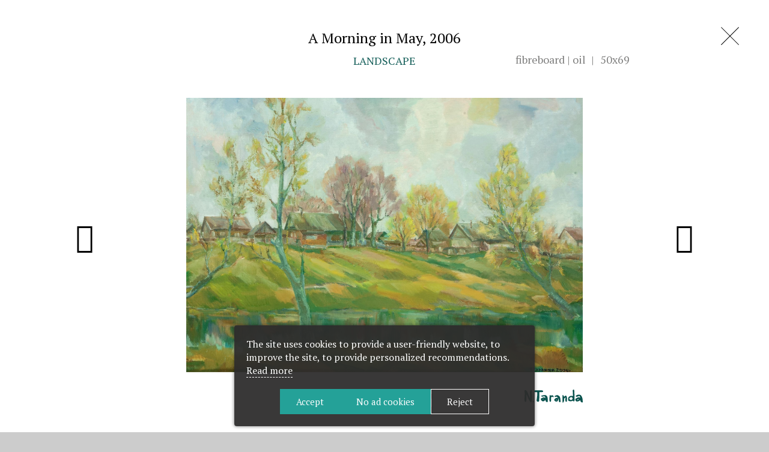

--- FILE ---
content_type: text/html; charset=UTF-8
request_url: https://taranda.by/en/gallery/painting/may_morning/
body_size: 15193
content:

<!DOCTYPE html>
<html lang="en-US">
	<head>
<meta name="yandex-verification" content="68ef543b35bbff12" />
		<meta name="format-detection" content="telephone=no">
		<meta name="SKYPE_TOOLBAR" content="SKYPE_TOOLBAR_PARSER_COMPATIBLE">
		<meta name="cmsmagazine" content="76c5fb8872e8328840d5f6d32da019af">
		<meta name="viewport" content="width=device-width, initial-scale=1.0">
		<link rel="icon" href="/favicon.png" type="image/x-icon">
		<link rel="apple-touch-icon-precomposed" href="/local/templates/.default/apple-touch-icon.png">
		<meta http-equiv="Content-Type" content="text/html; charset=UTF-8" />
<meta name="robots" content="index, follow" />
<meta name="keywords" content="Catalog of works" />
<meta name="description" content="A Morning in May, 2006, Landscape in the Painting section Artist's Nikolai Taranda website" />
<script data-skip-moving="true">(function(w, d, n) {var cl = "bx-core";var ht = d.documentElement;var htc = ht ? ht.className : undefined;if (htc === undefined || htc.indexOf(cl) !== -1){return;}var ua = n.userAgent;if (/(iPad;)|(iPhone;)/i.test(ua)){cl += " bx-ios";}else if (/Windows/i.test(ua)){cl += ' bx-win';}else if (/Macintosh/i.test(ua)){cl += " bx-mac";}else if (/Linux/i.test(ua) && !/Android/i.test(ua)){cl += " bx-linux";}else if (/Android/i.test(ua)){cl += " bx-android";}cl += (/(ipad|iphone|android|mobile|touch)/i.test(ua) ? " bx-touch" : " bx-no-touch");cl += w.devicePixelRatio && w.devicePixelRatio >= 2? " bx-retina": " bx-no-retina";if (/AppleWebKit/.test(ua)){cl += " bx-chrome";}else if (/Opera/.test(ua)){cl += " bx-opera";}else if (/Firefox/.test(ua)){cl += " bx-firefox";}ht.className = htc ? htc + " " + cl : cl;})(window, document, navigator);</script>


<link href="/bitrix/cache/css/s3/html_dev/template_e6cdad587f806bee07b566f0d9a08208/template_e6cdad587f806bee07b566f0d9a08208_v1.css?1755603528277685" type="text/css"  data-template-style="true" rel="stylesheet" />







<meta property="og:locale" content="ru_RU" />
<meta property="og:title" content="A Morning in May"/>
<meta property="og:type" content="article" />
<meta property="og:description" content="A Morning in May, 2006, Landscape in the Painting section Artist's Nikolai Taranda website" />
<meta property="og:image" content="http://taranda.by/upload/resize_cache/iblock/ad9/250_250_0/2006-g._-Mayskoe-utro_-dvp-m._-50kh69_-IMG_0252-_0249_.jpg">
<meta property="og:url" content="http://taranda.by/en/gallery/painting/may_morning/" />



		<title>A Morning in May — Nikolay Taranda</title>
		
		        <script data-skip-moving="true">
    function getCookie(name) {
        var matches = document.cookie.match(new RegExp(
            "(?:^|; )" + name.replace(/([\.$?*|{}\(\)\[\]\\\/\+^])/g, '\\$1') + "=([^;]*)"
        ));
        return matches ? decodeURIComponent(matches[1]) : undefined;
    }

    window.dataLayer = window.dataLayer || [];
    function gtag() {dataLayer.push(arguments);}
    var consentMode = getCookie('consentMode_taranda');

    if (consentMode === undefined) {
        gtag('consent', 'default', {
            'security_storage': 'granted',
            'functionality_storage': 'denied',
            'analytics_storage': 'denied',
            'ad_storage': 'denied',
            'ad_user_data': 'denied',
            'ad_personalization': 'denied',
            'personalization_storage': 'denied',
        });

    } else {
        var objConsent = JSON.parse(consentMode);

        gtag('consent', 'default', {
            'security_storage': 'granted',
            'functionality_storage': objConsent.preferences ? 'granted' : 'denied',
            'analytics_storage': objConsent.analytics ? 'granted' : 'denied',
            'ad_storage': objConsent.marketing ? 'granted' : 'denied',
            'ad_user_data': objConsent.marketing ? 'granted' : 'denied',
            'ad_personalization': objConsent.marketing ? 'granted' : 'denied',
            'personalization_storage': objConsent.marketing ? 'granted' : 'denied',
        });
    }
</script>

<!-- Google Tag Manager -->
<script data-skip-moving="true">(function(w,d,s,l,i){w[l]=w[l]||[];w[l].push({'gtm.start':
            new Date().getTime(),event:'gtm.js'});var f=d.getElementsByTagName(s)[0],
        j=d.createElement(s),dl=l!='dataLayer'?'&l='+l:'';j.async=true;j.src=
        'https://www.googletagmanager.com/gtm.js?id='+i+dl;f.parentNode.insertBefore(j,f);
    })(window,document,'script','dataLayer','GTM-5NXBXNCK');</script>
<!-- End Google Tag Manager -->	</head>
	<body class="en js-off pm-close inner">
    <!-- Google Tag Manager (noscript) -->
<noscript>
    <iframe src="https://www.googletagmanager.com/ns.html?id=GTM-5NXBXNCK" height="0" width="0" style="display:none;visibility:hidden"></iframe>
</noscript>
<!-- End Google Tag Manager (noscript) -->			<div id="db" class="g-wrap">
			<div class="outer-bg pm-content">
				<div class="g-main">
							<div class="element-gallery js-gallery-height">
			<div class="container pos-rel">
								<a href="/en/gallery/painting/?PAGEN_1=23" class="link-close">
					<svg xmlns="http://www.w3.org/2000/svg" viewBox="0 0 363 363"><defs><style>.cls-1{fill:#030303;}</style></defs><title>close</title><polygon class="cls-1" points="354 363 363 354 9.1 0 0 9.1 354 363"/><polygon class="cls-1" points="0 354 9.1 363 363 9.1 354 0 0 354"/></svg></a>
				<div class="js-gallery-title">
					<h1 class="title">
						A Morning in May, 2006					</h1>
					<div class="pos-rel text-center title-help">
													<span class="genre">Landscape</span>
												<div class="type">

                                                            <span>fibreboard | oil</span>

                                                        							<span>50х69</span>
                            						</div>
					</div>
				</div>
			</div>
			<div class="pos-rel">
                				<a href="/en/gallery/painting/may_mosaic/" class="element-prev">
					<div class="icon ic-arrow_left"></div>
					<div class="content">
						<div class="title-small">May Mosaic, 2006</div>
						                        <div class="pic-small">
							<img src="/upload/resize_cache/iblock/ec0/560_560_2/2006-g._-Mayskaya-mozaika_-dvp-m._-50kh66_-IMG_0206-_0248_.jpg" alt="May Mosaic">
                        </div>
                        					</div>
				</a>
                                                    <a href="/en/gallery/painting/magpies/" class="element-next">
                        <div class="icon ic-arrow_right"></div>
                        <div class="content">
                            <div class="title-small">Magpies, 2006</div>
                                                            <div class="pic-small">
                                    <img src="/upload/resize_cache/iblock/b54/560_560_2/2006-g._-Soroki_-kh.-m._-70kh80_-IMG_0158-_0262_.jpg" alt="Magpies">
                                </div>
                                                    </div>
                    </a>
                                				<div style="" class="panzoom-parent">
                    <div class="panzoom-wrap">
                        <img src="/upload/iblock/ad9/2006-g._-Mayskoe-utro_-dvp-m._-50kh69_-IMG_0252-_0249_.jpg" alt="A Morning in May" class="panzoom js-gallery-pic">
                        <div class="zoom-logo">
                        <svg version="1.1" id="Layer_1" xmlns="http://www.w3.org/2000/svg" xmlns:xlink="http://www.w3.org/1999/xlink" x="0px" y="0px"
	 width="595.887px" height="60px" viewBox="13.946 290.205 595.887 135.493"
	 enable-background="new 13.946 290.205 595.887 135.493" xml:space="preserve">
<g>
	<path fill="#0A534E" d="M105.9,407.4c0.3,0,0.7,0,1,0.2c1.4,0.4,2.3,1.6,2.5,3.1c0.6,1.9,0.8,3.8,0.8,5.7c0,1.1-0.6,1.9-1.1,1.9
		c-1.5,0.2-4,1.1-4.6,1.1c-1.8,0.4-3.7,0.3-5.4-0.4c-0.4-0.2-0.6-0.6-1-1c-0.8-2.2-1.2-4.5-1.1-6.9c0-0.6,0-1,0.4-1l3.4-2.1l4.4-0.4
		C105.3,407.4,105.5,407.4,105.9,407.4z"/>
	<path fill="#0A534E" d="M35,339.6c-0.3,5.7-0.5,11.4-0.7,17.2c-0.1,9.6,0.1,19.1-0.1,28.5c-0.3,7.5-1.1,15-1.7,22.4
		c-0.1,1.2-0.5,2.4-0.8,3.5c-1.2,3.9-3.1,5.1-7,4.8c-5.4-0.4-8.3-2.8-9.5-8.2c-0.7-3.3-1.1-6.8-1.2-10.1c-0.3-11.5,0.7-23,1.6-34.4
		c0.4-4.4,0.1-8.7,0.3-13.2c0.1-2.6,0.4-5.3,0.4-7.9c0-6.4,0.3-12.6,0-19c-0.4-6.5-1.2-13-2.1-19.4c-0.3-2.1,0-3.7,1.5-4.7
		c3.6-2.8,7.5-4.6,12.2-2.9c1.9,0.7,3.2,1.7,3.6,3.7c0.3,1.5,1.2,2.4,2.5,3.2c2.8,1.7,4.8,4.3,6.6,7.1c4.5,7.1,7.6,14.8,10.6,22.7
		c2.8,7.6,5.2,15.5,8.4,22.9c2.8,6.4,5.6,12.9,8,19.4c0.5,1.2,1.5,2.4,2.5,4c0.4-1.2,0.8-2.1,0.9-2.9s0-1.8,0.1-2.6
		c0-4.4-0.1-9-0.1-13.4c0.1-6.2-0.4-12.3-0.7-18.6c-0.3-6-0.7-11.9-0.5-17.9c0.1-6.1,0.5-12.2,2.4-18c0.8-2.4,2-4.7,3.3-6.8
		c0.9-1.4,2.4-2.6,3.7-3.5c4.3-2.4,8.7-0.1,9.6,4.6c0.3,1.1,0.3,2.2,0.3,3.3c0,5.4-0.1,10.8,0,16.2c0.4,8.5,1.1,16.9,1.6,25.5
		c0.1,3,0.3,6,0.3,9c0,8.2,0.3,16.3,0,24.5c-0.3,7.5-0.9,15-1.6,22.3c-0.3,3.5-0.5,6.8-1.1,10.3c-0.8,5.4-4.1,7.8-9.2,6.8
		c-1.2-0.3-2.5-0.4-3.7-0.7c-2.1-0.6-4.1-1.2-4.3-4.2c0-0.3-0.3-0.7-0.4-0.8c-3.6-3.2-5.1-7.9-7.4-11.9c-3.3-6-7.1-11.6-9.8-17.9
		c-5.8-13.3-11-26.9-16.5-40.3c-0.4-0.8-0.7-1.8-1.1-2.8C35.7,339.6,35.3,339.6,35,339.6z"/>
	<path display="none" fill="#0A534E" d="M472.6,395.6c-0.3-3.3-0.5-6.5-0.5-9.8c0-4.9,0.8-9.4,4.5-13.2c4.6-4.6,9.5-8.8,15.9-10.9
		c5.3-1.8,10.7-1.4,16.2-1.1c1.2,0,2.4,1,3.7,1.4c2.6,1,3.8,0.4,4.5-2.3c1-4.4,0.7-8.6,0.1-12.9c-0.7-6.8-0.5-13.7-0.8-20.7
		c-0.1-2.2-0.3-4.4-0.5-6.4c-0.1-1.5-0.4-3-0.8-4.5c-1-4.6,1.6-11.2,5.4-13.7c2.9-1.9,6.5-1.2,8,2c1,2,1.5,4.4,1.8,6.5
		c0.4,3.8,0.4,7.6,0.8,11.3c0.4,4.5,0.5,8.8-0.1,13.3c-0.1,1.1-0.1,2.2,0.3,3.3c1.2,3.7,1.2,7.5,1.2,11.3c0,11.2,0,22.2,0,33.3
		c0,3.3,0.5,6.4,1,9.7c0,0.3,0.1,0.7,0.1,1c-0.3,4.6-0.1,9.4-1,13.9c-1.1,5.8-7.2,7.9-11.8,4.1c-1-0.8-1.5-2-1.9-3.3
		c-0.8-1.8-1.1-2-2.9-1.1c-1.6,0.8-3.1,1.9-4.9,2.6c-1.6,0.7-3.4,1.2-5.2,1.6c-3.1,0.7-6.4,1-9.5,1.6c-4.1,0.7-8.2-0.8-12.1-2
		c-2.7-0.8-5.4-2-8.3-3c-2-0.7-3-1.9-3.1-4.1C472.5,400.7,472.5,398.1,472.6,395.6C472.5,395.6,472.5,395.6,472.6,395.6z
		 M502.3,372.8c-4.5,0-13.1,3.8-15.9,7.2c-1,1.1-1.6,2.3-2,3.7c-0.4,1.1-0.7,2.4-0.4,3.4c2.3,7.6,1.4,7.5,8.6,10.6
		c1,0.4,1.9,1,3,1.2c1.2,0.4,2.4,0.5,3.8,0.7c5.4,0.8,13.2-6.7,14.4-10.6c0.1-0.5,0.3-1.2,0.3-1.9c0.3-2.6-0.3-4.9-1.2-7.3
		C510.7,375.3,507.2,372.8,502.3,372.8z"/>
</g>
<g>
	<path fill="#0A534E" d="M165.86,316.858c-0.103,2.3-0.252,3.93-0.236,5.559c0.133,13.959,0.286,27.918,0.455,41.877
		c0.098,8.1-0.145,16.142-1.684,24.161c-0.719,3.744-0.267,7.713-0.342,11.58c-0.034,1.759-0.057,3.519-0.088,5.278
		c-0.076,4.269-2.336,7.19-6.131,8.6c-4.139,1.538-8.432,2.181-12.241-1.157c-0.61-0.535-1.351-0.934-2.064-1.337
		c-3.149-1.782-4.657-4.593-4.815-8.086c-0.232-5.149-0.236-10.238,1.092-15.357c1.047-4.038,1.092-8.335,1.578-12.518
		c1.067-9.195,2.569-18.366,3.078-27.591c0.541-9.808,1.013-19.695-0.808-29.474c-0.084-0.451-0.238-0.888-0.387-1.436
		c-2.76-1.054-5.581-0.785-8.327-0.313c-3.975,0.682-7.942,0.663-11.904,0.222c-4.11-0.457-7.581-2.054-8.49-6.581
		c-0.305-1.52-0.296-3.329,0.239-4.754c2.463-6.563,3.653-6.94,10.682-6.868c12.072,0.125,24.149-0.218,36.224-0.241
		c10.197-0.019,20.395,0.126,30.592,0.22c3.556,0.032,6.512,1.761,9.428,3.517c1.497,0.901,2.316,2.287,2.35,4.083
		c0.017,0.938,0.086,1.876,0.079,2.814c-0.034,4.493-0.622,4.883-5.066,6.004c-6.112,1.542-12.271,1.634-18.499,1.535
		C175.786,316.518,170.991,316.754,165.86,316.858z"/>
	<path fill="#0A534E" d="M581.962,374.242c1.698-9.14-0.699-12.88-6.916-17.504c-1.226-0.912-2.471-0.883-3.955-0.345
		c-3.286,1.192-6.674,2.021-9.471,4.365c-1.672,1.401-3.875,1.611-6.03,1.379c-2.621-0.283-5.042,0.085-7.502,1.199
		c-3.914,1.773-5.582,1.022-7.615-2.889c-0.483-0.93-0.93-1.902-1.22-2.905c-0.835-2.884-0.036-5.292,2.581-6.561
		c5.374-2.604,10.698-5.473,16.341-7.321c7.834-2.565,15.803-1.978,23.791,0.381c6.598,1.948,10.921,6.076,14.06,11.864
		c2.01,3.706,4.271,7.301,5.982,11.141c3.641,8.171,5.516,16.867,6.837,25.676c0.223,1.484-0.063,3.04-0.055,4.563
		c0.008,1.519,0.055,3.039,0.145,4.555c0.276,4.667,0.573,9.332,0.877,13.997c0.192,2.949-0.986,4.96-3.865,5.925
		c-0.881,0.296-1.666,0.875-2.545,1.181c-0.507,0.176-1.266,0.298-1.653,0.046c-3.396-2.212-6.881-4.328-10.048-6.841
		c-3.407-2.703-5.366-6.317-5.972-10.788c-0.869-6.418-2.446-6.963-7.38-2.962c-1.181,0.958-2.45,1.899-3.345,3.097
		c-1.538,2.058-3.54,2.9-5.981,3.197c-4.428,0.539-8.739,1.452-12.822,3.444c-1.485,0.724-3.427,0.873-5.119,0.745
		c-7.204-0.546-13.919-6.842-16.187-13.718c-2.288-6.94,0.076-12.355,4.124-17.559c0.542-0.696,1.401-1.542,2.169-1.601
		c4.18-0.32,6.944-3.119,10.074-5.344c4.983-3.542,10.692-5.232,16.684-5.79c3.392-0.316,9.351,2.102,12.233,4.312
		C580.624,373.52,581.147,373.761,581.962,374.242z M571.365,386.586c-1.591,0-2.568-0.222-3.393,0.038
		c-3.985,1.253-7.937,2.612-11.878,3.998c-0.633,0.223-1.221,0.699-1.711,1.179c-2.009,1.965-1.545,4.178,1.066,5.17
		c2.034,0.773,3.932,0.346,5.602-0.92c3.148-2.385,6.252-4.83,9.327-7.308C570.751,388.442,570.836,387.781,571.365,386.586z"/>
	<path fill="#0A534E" d="M509.056,403.539c-0.733,0.413-1.627,0.887-2.492,1.409c-4.358,2.632-8.798,4.933-14.163,4.377
		c-0.876-0.091-1.884,0.157-2.693,0.54c-2.8,1.326-5.589,1.056-8.568,0.654c-6.014-0.813-11.263-3.848-17.014-5.369
		c-1.986-0.525-2.831-2.003-2.861-3.944c-0.12-7.62-0.234-15.241-0.278-22.862c-0.017-3.019,0.884-5.865,2.788-8.182
		c5.927-7.212,12.823-13.189,22.403-14.689c4.244-0.664,8.639-0.473,12.964-0.438c1.331,0.011,2.694,0.7,3.977,1.235
		c4.074,1.699,5.058,1.229,5.981-3.211c0.914-4.394,1.249-8.782-0.122-13.193c-0.407-1.309-0.332-2.777-0.408-4.176
		c-0.267-4.912-0.503-9.825-0.753-14.738c-0.018-0.351-0.158-0.73-0.068-1.047c1.419-4.976-0.077-9.767-1.087-14.531
		c-0.688-3.244-0.183-6.011,1.681-8.649c0.879-1.244,1.705-2.526,2.551-3.794c1.553-2.329,3.797-2.994,6.439-2.634
		c2.434,0.332,3.609,2.104,4.293,4.164c0.624,1.879,1.19,3.844,1.333,5.803c0.486,6.665,0.819,13.343,1.106,20.02
		c0.075,1.745-0.33,3.506-0.335,5.26c-0.006,1.967,0.102,3.945,0.321,5.901c0.311,2.776,1.083,5.534,1.11,8.304
		c0.131,13.487,0.021,26.976,0.139,40.463c0.026,3.019,0.622,6.033,0.968,9.048c0.053,0.463,0.282,0.925,0.252,1.376
		c-0.304,4.66-0.247,9.39-1.072,13.959c-1.131,6.263-7.334,8.53-12.338,4.81c-0.873-0.649-1.447-1.751-2.031-2.72
		c-0.475-0.788-0.738-1.701-1.141-2.537C509.851,403.968,509.569,403.883,509.056,403.539z M506.23,382.798
		c-0.217-1.274-0.289-2.097-0.506-2.881c-0.436-1.574-0.841-3.172-1.454-4.68c-2.15-5.293-7.785-8.471-13.357-7.236
		c-4.949,1.096-9.598,3.164-13.571,6.334c-3.642,2.907-5.578,6.615-3.595,11.439c0.354,0.86,0.524,1.795,0.788,2.694
		c0.742,2.528,2.353,4.267,4.786,5.257c1.841,0.75,3.77,1.34,5.506,2.284c3.405,1.852,6.79,1.588,10.144,0.139
		c4.333-1.871,7.404-5.26,9.9-9.116C505.718,385.725,505.874,383.97,506.23,382.798z"/>
	<path fill="#0A534E" d="M224.006,377.758c1.825-3.434,2.86-6.737,1.082-10.375c-0.051-0.105-0.074-0.224-0.127-0.328
		c-1.084-2.143-1.066-5.327-3.662-6.096c-3.723-1.103-7.465-2.493-11.648-1.061c-4.059,1.39-8.34,2.314-12.599,2.865
		c-2.328,0.302-4.883-0.34-7.206-1.008c-3.039-0.875-4.643-5.854-2.935-8.53c0.272-0.427,0.897-0.755,1.418-0.876
		c5.69-1.331,11.382-2.659,17.094-3.894c6.782-1.467,13.668-2.073,20.597-2.09c1.236-0.003,2.516,0.399,3.702,0.823
		c11.814,4.217,17.801,13.325,20.193,25.012c1.168,5.705,1.7,11.606,1.855,17.435c0.206,7.715-0.048,15.459-0.469,23.17
		c-0.303,5.541-3.705,7.695-8.966,5.857c-6.177-2.158-9.864-6.891-12.103-12.84c-0.616-1.636-0.884-3.4-1.426-5.069
		c-0.284-0.874-0.687-1.772-1.262-2.474c-1.101-1.347-2.473-1.298-3.528,0.06c-0.497,0.639-0.714,1.5-1.229,2.118
		c-1.249,1.501-2.577,2.94-3.92,4.36c-0.394,0.417-1.022,0.615-1.412,1.034c-5.083,5.475-11.802,4.607-18.247,4.641
		c-1.088,0.006-2.311-0.584-3.25-1.223c-7.031-4.791-12.973-10.434-14.377-19.401c-0.289-1.847-0.59-3.709-0.645-5.571
		c-0.066-2.198,0.749-3.382,2.867-3.761c3.092-0.553,5.68-2.078,8.342-3.567c6.794-3.802,13.804-6.903,21.808-7.161
		c2.688-0.087,4.785,0.483,6.341,2.711C221.469,374.202,222.667,375.87,224.006,377.758z M209.766,385.447
		c-3.144-0.669-5.861-0.448-8.233,1.41c-1.265,0.991-1.835,2.324-1.308,3.937C203.462,391.004,208.729,388.129,209.766,385.447z"/>
	<path fill="#0A534E" d="M356.978,382.598c0.892,3.56,1.846,6.762,2.439,10.029c0.236,1.298,0.009,2.911-0.588,4.086
		c-2.014,3.959-4.282,7.791-6.478,11.656c-0.225,0.397-0.568,0.787-0.952,1.025c-4.911,3.028-10.247,5.04-15.964,3.602
		c-4.534-1.141-8.698-3.56-11.996-7.05c-1.435-1.519-2.803-3.2-3.782-5.031c-3.09-5.78-1.207-11.403,4.506-14.634
		c1.575-0.891,3.24-2.059,4.195-3.533c3.115-4.81,8-6.173,13.063-7.349c0.227-0.053,0.465-0.06,0.699-0.077
		c4.657-0.328,9.441-2.005,13.948,2.108c-1.875-7.887-7.44-11.183-13.264-14.219c-2.042-1.065-3.844-1.016-5.83,0.517
		c-4.047,3.125-8.401,2.283-12.598,0.219c-1.953-0.96-2.85-2.725-2.565-4.968c0.265-2.09,1.476-3.205,3.445-3.971
		c3.702-1.441,7.241-3.304,10.948-4.73c3.695-1.421,7.443-3.069,11.304-3.57c2.578-0.334,5.612,0.722,8.061,1.928
		c6.428,3.167,12.458,7.028,17.481,12.255c2.677,2.786,4.367,5.937,4.628,9.963c0.163,2.515,1.022,5.045,1.921,7.437
		c1.389,3.697,1.93,7.414,1.731,11.366c-0.134,2.654,0.146,5.399,0.706,8.003c1.017,4.731,2.097,9.368,0.441,14.194
		c-0.443,1.29-0.243,2.792-0.401,4.189c-0.206,1.823-1.134,2.856-3.038,3.327c-6.234,1.543-11.351-1.6-12.402-7.924
		c-0.518-3.118-1.012-6.275-1.075-9.424c-0.069-3.472-0.801-6.709-2.033-9.911c-0.84-2.184-1.451-4.455-2.231-6.663
		C360.623,383.532,359.477,382.218,356.978,382.598z M336.161,400.425c0.554,0.085,0.846,0.229,0.997,0.138
		c2.662-1.596,5.338-3.173,7.919-4.892c0.35-0.233,0.501-1.503,0.23-1.77c-0.483-0.476-1.515-0.938-2.044-0.725
		c-1.934,0.778-3.867,1.674-5.585,2.841C336.306,396.949,335.557,398.444,336.161,400.425z"/>
	<path fill="#0A534E" d="M417.551,357.957c-0.464,1.497-0.893,2.595-1.133,3.732c-0.257,1.22,0.66,2.116,1.822,1.738
		c0.987-0.321,1.961-0.826,2.797-1.444c3.674-2.717,7.326-5.465,10.929-8.276c3.837-2.994,4.516-3.024,8.039,0.226
		c2.736,2.523,4.478,5.68,5.766,9.131c2.286,6.123,2.93,12.531,3.294,18.979c0.139,2.456,0.037,4.925,0.088,7.388
		c0.05,2.389,0.189,4.79-2.616,5.844c0.983,5.016,1.904,9.709,2.848,14.528c-1.784,1.303-3.394,2.659-5.171,3.742
		c-4.776,2.911-8.643,1.573-10.513-3.746c-0.768-2.185-1.203-4.537-1.441-6.848c-0.98-9.515,0.074-18.969,1.102-28.416
		c0.101-0.932,0.226-1.863,0.292-2.797c0.023-0.323-0.1-0.656-0.157-0.994c-3.848,1.4-11.36,9.25-15.63,16.354
		c1.587,2.64,2.25,5.428,0.778,8.541c-0.438,0.926,0.066,2.281,0.074,3.44c0.013,1.893,1.632,3.682,0.173,5.74
		c-0.318,0.448,0.486,1.692,0.866,2.85c-4.731,4.024-7.206,9.629-10.095,14.973c-0.757,1.401-1.412,3.281-3.44,3.036
		c-2.346-0.284-2.315-2.506-2.438-4.138c-0.422-5.61-0.793-11.234-0.866-16.857c-0.203-15.716-0.264-31.434-0.339-47.151
		c-0.018-3.848-0.075-7.731,1.819-11.385c3.775-0.376,6.057,1.486,7.574,4.567C413.32,353.443,414.453,356.311,417.551,357.957z"/>
	<path fill="#0A534E" d="M284.99,353.836c1.687-1.083,3.063-1.923,4.394-2.829c5.585-3.801,11.101-3.377,15.966,1.221
		c1.526,1.442,3.088,2.849,4.67,4.231c2.434,2.126,3.408,4.711,2.529,7.875c-0.724,2.605-2.824,3.946-5.566,3.68
		c-2.38-0.231-4.537-0.963-6.54-2.325c-1.888-1.284-3.687-2.984-6.38-1.823c-3.575,1.541-6.726,3.48-7.618,7.604
		c-0.369,1.705-0.483,3.487-0.516,5.237c-0.101,5.277-0.021,10.558-0.171,15.832c-0.15,5.269-0.562,10.53-0.728,15.798
		c-0.141,4.479-6.484,7.753-10.313,6.322c-0.977-0.365-2.024-1.435-2.374-2.418c-1.05-2.952-1.95-5.984-2.572-9.054
		c-0.626-3.09-0.849-6.261-1.251-9.396c-0.015-0.115-0.099-0.235-0.08-0.34c1.32-7.328-1.677-14.873,1.417-22.208
		c1.08-2.561,0.608-5.767,0.9-8.672c0.198-1.969,0.92-3.995,0.626-5.873c-0.295-1.881-1.561-3.611-2.508-5.634
		c2.899-2.066,6.07-3.048,9.52-3.183c1.796-0.07,3.109,0.913,4.119,2.308C283.259,351.218,283.945,352.291,284.99,353.836z"/>
</g>
</svg>                        </div>

                    </div>

                </div>
                			</div>
			<div class="zoom-nav js-gallery-nav">
                                <div class="item next">
                    <a href="/en/gallery/painting/may_mosaic/">
                        <svg xmlns="http://www.w3.org/2000/svg" viewBox="0 0 363 363"><defs><style>.cls-1{fill:#030303;}</style></defs><title>arrow_left</title><polygon class="cls-1" points="363 187 363 176 11.6 176 11.6 187 363 187"/><polygon class="cls-1" points="78.5 118.6 70.7 110.8 0 181.5 7.8 189.3 78.5 118.6"/><polygon class="cls-1" points="70.7 252.2 78.5 244.4 7.8 173.7 0 181.5 70.7 252.2"/></svg>
                    </a>
                </div>
                				<div class="zoom-in item"><svg xmlns="http://www.w3.org/2000/svg" viewBox="0 0 363 363"><defs><style>.cls-1{fill:#030303;}</style></defs><title>plus</title><path class="cls-1" d="M123.68,41.27c-54.6,54.6-54.6,143.5,0,198.1s143.5,54.6,198.1,0,54.6-143.5,0-198.1S178.28-13.32,123.68,41.27ZM315.38,233a131,131,0,1,1,0-185.3C366.48,98.68,366.48,181.87,315.38,233Z"/><polygon class="cls-1" points="227.28 86.08 218.18 86.08 218.18 135.78 168.47 135.78 168.47 144.78 218.18 144.78 218.18 194.47 227.28 194.47 227.28 144.78 276.98 144.78 276.98 135.78 227.28 135.78 227.28 86.08"/><polygon class="cls-1" points="0.28 354.88 8.07 362.68 130.47 240.28 122.67 232.47 0.28 354.88"/></svg></div>
				<div class="zoom-out item disabled"><svg xmlns="http://www.w3.org/2000/svg" viewBox="0 0 363 363"><defs><style>.cls-1{fill:#030303;}</style></defs><title>minus</title><path class="cls-1" d="M123,41.32c-54.6,54.6-54.6,143.5,0,198.1s143.5,54.6,198.1,0,54.6-143.5,0-198.1S177.63-13.27,123,41.32ZM314.72,233a131,131,0,1,1,0-185.3A131.15,131.15,0,0,1,314.72,233Z"/><polygon class="cls-1" points="167.82 135.82 167.82 144.82 276.32 144.82 276.32 135.82 167.82 135.82"/><polygon class="cls-1" points="0.93 354.82 8.72 362.63 131.03 240.32 123.22 232.53 0.93 354.82"/></svg></div>
				<div style="display: none" class="zoom-min item "><svg xmlns="http://www.w3.org/2000/svg" viewBox="0 0 363 363"><defs><style>.cls-1{fill:#030303;}</style></defs><title>cut_down</title><polygon class="cls-1" points="298 209 298 198 198 198 198 209 298 209"/><polygon class="cls-1" points="198 300 209 300 209 198 198 198 198 300"/><polygon class="cls-1" points="206.6 198.7 198.7 206.6 355.1 363 363 355 206.6 198.7"/><polygon class="cls-1" points="154 298 165 298 165 198 154 198 154 298"/><polygon class="cls-1" points="63 198 63 209 165 209 165 198 63 198"/><polygon class="cls-1" points="164.4 206.6 156.4 198.7 0 355.1 8 363 164.4 206.6"/><polygon class="cls-1" points="65 154 65 165 165 165 165 154 65 154"/><polygon class="cls-1" points="165 63 154 63 154 165 165 165 165 63"/><polygon class="cls-1" points="156.4 164.3 164.4 156.4 8 0 0 8 156.4 164.3"/><polygon class="cls-1" points="209 65 198 65 198 165 209 165 209 65"/><polygon class="cls-1" points="300 165 300 154 198 154 198 165 300 165"/><polygon class="cls-1" points="198.7 156.4 206.6 164.3 363 7.9 355.1 0 198.7 156.4"/></svg></div>
				<div class="zoom-full item"><svg xmlns="http://www.w3.org/2000/svg" viewBox="0 0 363 363"><defs><style>.cls-1{fill:#030303;}</style></defs><title>fullscreen</title><polygon class="cls-1" points="0 352 0 363 100 363 100 352 0 352"/><polygon class="cls-1" points="0.3 363 11.3 363 11.3 263 0.3 263 0.3 363"/><polygon class="cls-1" points="263 352 263 363 363 363 363 352 263 352"/><polygon class="cls-1" points="362.8 263 351.8 263 351.8 363 362.8 363 362.8 263"/><polygon class="cls-1" points="352 100 363 100 363 0 352 0 352 100"/><polygon class="cls-1" points="263 0 263 11 363 11 363 0 263 0"/><polygon class="cls-1" points="4.5 352.1 12.3 359.9 361.3 10.9 353.5 3.1 4.5 352.1"/><polygon class="cls-1" points="349.5 357.3 357.3 349.5 13.5 5.7 5.8 13.5 349.5 357.3"/><polygon class="cls-1" points="100 11 100 0 0 0 0 11 100 11"/><polygon class="cls-1" points="0 100 11 100 11 0 0 0 0 100"/></svg></div>

                                    <div class="item prev">
                    <a href="/en/gallery/painting/magpies/">
                        <svg xmlns="http://www.w3.org/2000/svg" viewBox="0 0 363 363"><defs><style>.cls-1{fill:#030303;}</style></defs><title>arrow_right</title><polygon class="cls-1" points="0 176 0 187 351.4 187 351.4 176 0 176"/><polygon class="cls-1" points="284.6 244.4 292.3 252.2 363 181.5 355.3 173.7 284.6 244.4"/><polygon class="cls-1" points="292.3 110.8 284.6 118.6 355.3 189.3 363 181.5 292.3 110.8"/></svg>
                    </a>
                </div>
                            </div>
		</div>
<div class="element-nav hidden-lg hidden-md">
			<a href="/en/gallery/painting/may_mosaic/" class="element-prev">
			<div class="icon ic-arrow_left"></div>
			<div class="content">

									<div class="pic-small">
						<img src="/upload/resize_cache/iblock/ec0/560_560_2/2006-g._-Mayskaya-mozaika_-dvp-m._-50kh66_-IMG_0206-_0248_.jpg" alt="May Mosaic">
					</div>
								<div class="title-small">May Mosaic, 2006</div>
			</div>
		</a>
				<a href="/en/gallery/painting/magpies/" class="element-next">
			<div class="icon ic-arrow_right"></div>
			<div class="content">
									<div class="pic-small">
						<img src="/upload/resize_cache/iblock/b54/560_560_2/2006-g._-Soroki_-kh.-m._-70kh80_-IMG_0158-_0262_.jpg" alt="Magpies">
					</div>
								<div class="title-small">Magpies, 2006</div>

			</div>
		</a>
	</div>

					<div class="g-wrapper_i hidden">
						<header class="g-header">
							<div class="g-header_mob">
								<div class="container">
									<div class="logo-mob">
										<a href="http://taranda.by/en/">											<i class="ic2 ic2-logo-en"></i>										</a>									</div>
									<div class="hamb-wrap">
										<button id="seo-hamburger" class="hamburger pm-opener closed"><span class="ico"></span></button>
									</div>
									<div class="lang-mob">
										<ul class="list list-reset clearfix">
		<li class="item"><a href="/" class="rus">Рус</a></li>
	<li class="item"><a  href="/be/"  class="by ">Бел</a></li>
</ul>
									</div>
								</div>
							</div>
							<div class="g-header_i">
								<div class="container">
									<div class="row">
										<div class="col-md-8 col-md-offset-2 text-center">
											<div class="logo">
												<div itemscope="" itemtype="http://schema.org/Organization" class="pic">
													<a itemprop="url" href="http://taranda.by/en/">													<i class="ic2 ic2-logo-en"></i>
													</a>												</div>
											</div>
										</div>
										<div class="col-md-2">
											<div class="lang">
												<ul class="list list-reset clearfix">
		<li class="item"><a href="/" class="rus">Рус</a></li>
	<li class="item"><a  href="/be/"  class="by ">Бел</a></li>
</ul>											</div>
										</div>
									</div>
								</div>
							</div>
							<div class="menu-hor hide-print clearfix hidden-xs hidden-sm">
								<div class="container">
									<ul class="menu_level_1 list-reset">
		
			<li class="item_1">
				<a  href="/en/about/">About</a>
			</li>	
					<li class="item_1 active">
										<a  href="/en/gallery/painting/">Painting</a>
									<i></i>
			</li>	
			
			<li class="item_1">
				<a  href="/en/gallery/graphics/">Graphic arts</a>
			</li>	
			
			<li class="item_1">
				<a  href="/en/favorites/">Favorites</a>
			</li>	
			
			<li class="item_1">
				<a  href="/en/gallery/index.php">Catalog of works</a>
			</li>	
		</ul>

								</div>
							</div>
						</header>
						<div class="g-main">
							
							@@@@@@@@@@@
2797
360
22.523!!!!!!!
						
												
						</div>
					</div>
				</div>
				<footer class="g-footer hide-print">
					<div class="container">
						<div class="g-footer_i">

                            <div class="row">
								<div class="col-lg-8 col-md-7 col-sm-6"></div>
                                <div class="col-lg-4 col-md-5 col-sm-6">
									
<div class="search-head hide-print">

	<form action="/en/search/" method="get" onsubmit="var str=document.getElementById('searchinp-mob'); if (!str.value || str.value == str.title) return false;">
		<fieldset class="field">
			<input id="searchinp-base" type="search" placeholder="Search" name="q" maxlength="50" class="input">
			<span class="submit">
			<label for="seo-search" class="label-search"></label>
			<input id="seo-search" name="btn-search" type="submit" value="" class="btn-search"></span>
		</fieldset>
	</form>

</div>
                                </div>
                                </div>
							<div class="row">
                                <div class="col-lg-8 col-md-7 col-sm-6">
									
<div class="logo-foot">
    <div class="wrap">
        <div class="title"><a href="mailto:info@taranda.by">info@taranda.by</a></div>
        <div class="title"><a href="/en/cookie-policy/">Cookie policy</a></div>
        <div class="title"><a href="#" data-toggle="modal" data-target="#modalAgree">Cookies settings</a></div>
    </div>
	<div class="descr">© Nikolay Taranda. All rights reserved.</div>
</div>								</div>
								<div class="col-lg-4 col-md-5 col-sm-6">
                                    <div class="studio">
    <div class="pic"><img src="/local/templates/.default/images/tmp/studio.svg" alt="Borovoy Studio"></div>
    <div class="text-wrap">
        <div class="text">Site development</div>
        <div class="link"><a href="http://www.db.by/" target="_blank">Borovoy Studio</a></div>
    </div>
</div>                                </div>
                            </div>
						</div>
					</div>
				</footer>
			</div>
			<div class="pm  hidden">
				<div class="pm-backdrop"></div>
				<div class="pm-wrap">
					<div class="hamburger-closer">
						<div class="pm-closer closed"></div>
					</div>
					<div class="pm-inner">
						
	<div class="menu-mobile">
	<ul class="menu_level_1 list-reset break-word">

        
                        <li class="item_1">
                <a href="/en/about/" >About</a>
            </li>
        
        
		    
                        <li class="item_1 active">
                <a href="/en/gallery/painting/" >Painting</a>
            </li>
        
        
		    
                        <li class="item_1">
                <a href="/en/gallery/graphics/" >Graphic arts</a>
            </li>
        
        
		    
                        <li class="item_1">
                <a href="/en/favorites/" >Favorites</a>
            </li>
        
        
		    
                        <li class="item_1">
                <a href="/en/gallery/index.php" >Catalog of works</a>
            </li>
        
        
				</ul>
</div>
					</div>
				</div>
			</div>
		</div>
				
<div id="cookie-consent-banner" class="cookie-consent-banner">
    <p>The site uses cookies to provide a user-friendly website, to improve the site, to provide personalized recommendations. <a class="mc-settings dash" href="#" data-toggle="modal" data-target="#modalAgree">Read more</a></p>
    <div class="btns-wrap">
        <button id="btn-accept-all" class="cookie-consent-button btn btn-default btn-sm">Accept</button>
        <button id="btn-decline-marketing" class="cookie-consent-button btn btn-default btn-sm">No ad cookies</button>
        <button id="btn-decline" class="cookie-consent-button btn btn-index btn-sm">Reject</button>
    </div>
</div>

<div id="modalAgree" tabindex="-1" role="dialog" class="modal">
    <div class="modal-dialog" style="width: 100%; max-width: 700px;">
        <div class="modal-content">
            <div class="modal-header">
                <div class="h3 title">Customize your cookies settings</div>
                <button type="button" class="close" data-dismiss="modal"></button>
            </div>
            <div class="modal-body">
                <p>You can customize the use of each type of cookie, except for the type “technical (required) cookie”, without which the correct functioning of the taranda.by website (hereinafter referred to as the Website) is impossible.
                </p>
                <p>The Site remembers your choice of settings for 1 year. At the end of this period, the Site will ask for your consent again. You have the right to change your choice of cookies settings (including revoking consent) at any time in the Site interface by clicking on the link at the bottom of the Site page "Cookies settings".</p>
                <div class="modal-wrap">

                    <div class="accordion cookie-consent-options" id="accordion-cookie">
                        <div class="acc-group">
                            <div class="panel">
                                <div class="acc-heading">
                                    <a class="link svg-arrow collapsed" href="#" data-toggle="collapse" data-target="#accordion-cookie-1" aria-expanded="false">
                                        <b>Technical (required) cookies</b>
                                    </a>
                                    <div class="checkbox disabled">
                                        <label>
                                            <input id="consent-necessary" class="check-cookie" name="necessary" type="checkbox" disabled checked>
                                        </label>
                                    </div>
                                </div>
                                <div class="accordion-body collapse" id="accordion-cookie-1" data-parent="#accordion-cookie" style="">
                                    <div class="acc-body">
                                        <p>This type of cookie is required to ensure the functioning of the Site, including the correct use of the features and services offered on it, and cannot be disabled. These cookies do not store any information about the user that could be used for marketing purposes or to record visited websites on the Internet. You can read the Cookie Policy <a href="/en/cookie-policy/" target="_blank">here</a>.</p>
                                    </div>
                                </div>
                            </div>
                            <div class="panel">
                                <div class="acc-heading">
                                    <a class="link svg-arrow collapsed" href="#" data-toggle="collapse" data-target="#accordion-cookie-2" aria-expanded="true">
                                        <b>Functional cookies</b>
                                    </a>
                                    <div class="checkbox">
                                        <label>
                                                                                        <input id="consent-preferences" class="check-cookie" name="preferences" type="checkbox">
                                        </label>
                                    </div>
                                </div>
                                <div class="accordion-body collapse" id="accordion-cookie-2" data-parent="#accordion-cookie" style="">
                                    <div class="acc-body">
                                        <p>Functional cookies allow the Site to provide extended functionality of the site. Such functionality may be provided by third parties (for example, Yandex LLC).</p>
                                        <p>You can prohibit the storage of these types of cookie directly on the Site or in your browser settings. You can read the Cookie Policy <a href="/en/cookie-policy/" target="_blank">here</a>.</p>
                                        <div class="modal-warn">
                                            Disabling functional cookies will prevent us from taking measures to improve the operation of the Site based on user preferences.
                                        </div>
                                    </div>
                                </div>
                            </div>
                            <div class="panel">
                                <div class="acc-heading">
                                    <a class="link svg-arrow collapsed" href="#" data-toggle="collapse" data-target="#accordion-cookie-3" aria-expanded="false">
                                        <b>Analytics cookies</b>
                                    </a>
                                    <div class="checkbox">
                                        <label>
                                                                                        <input id="consent-analytics" class="check-cookie" name="analytics" type="checkbox">
                                        </label>
                                    </div>
                                </div>
                                <div class="accordion-body collapse" id="accordion-cookie-3" data-parent="#accordion-cookie" style="">
                                    <div class="acc-body">
                                        <p>Analytics cookies are necessary for statistical purposes, allow us to count the number and duration of visits to the Site, analyze how visitors use the Site, which helps improve its performance and make it more convenient to use.</p>
                                        <p>You can prohibit the storage of these types of cookie directly on the Site or in your browser settings. You can read the Cookie Policy <a href="/en/cookie-policy/" target="_blank">here</a>.</p>
                                        <div class="modal-warn">
                                            Disabling statistical cookies will not allow us to determine the preferences of Site users, including the most and least popular pages, and take measures to improve the Site based on user preferences.
                                        </div>
                                    </div>
                                </div>
                            </div>
                            <div class="panel">
                                <div class="acc-heading">
                                    <a class="link svg-arrow collapsed" href="#" data-toggle="collapse" data-target="#accordion-cookie-4" aria-expanded="false">
                                        <b>Marketing cookies</b>
                                    </a>
                                    <div class="checkbox">
                                        <label>
                                                                                        <input id="consent-marketing" class="check-cookie" name="marketing" type="checkbox">
                                        </label>
                                    </div>
                                </div>
                                <div class="accordion-body collapse" id="accordion-cookie-4" data-parent="#accordion-cookie" style="">
                                    <div class="acc-body">
                                        <p>Marketing cookies track users’ activity on websites, collecting data about their preferences, interests, and behavior. They identify patterns such as the pages they frequently visit, the products they view, or the time they spend on certain websites. This data is then used to deliver personalized ads that are more likely to resonate with users, increasing engagement and conversion rates.</p>
                                        <p>You can prohibit the storage of these types of cookie directly on the Site or in your browser settings. You can read the Cookie Policy <a href="/en/cookie-policy/" target="_blank">here</a>.</p>
                                    </div>
                                </div>
                            </div>
                        </div>
                    </div>

                </div>
                <button id="btn-accept-some" class="cookie-consent-button btn btn-default btn-sm">Save my choice</button>

            </div>
        </div>
    </div>
</div>                <script>if(!window.BX)window.BX={};if(!window.BX.message)window.BX.message=function(mess){if(typeof mess==='object'){for(let i in mess) {BX.message[i]=mess[i];} return true;}};</script>
<script>(window.BX||top.BX).message({"JS_CORE_LOADING":"Loading...","JS_CORE_WINDOW_CLOSE":"Close","JS_CORE_WINDOW_EXPAND":"Expand","JS_CORE_WINDOW_NARROW":"Restore","JS_CORE_WINDOW_SAVE":"Save","JS_CORE_WINDOW_CANCEL":"Cancel","JS_CORE_H":"h","JS_CORE_M":"m","JS_CORE_S":"s","JS_CORE_NO_DATA":"- No data -","JSADM_AI_HIDE_EXTRA":"Hide extra items","JSADM_AI_ALL_NOTIF":"All notifications","JSADM_AUTH_REQ":"Authentication is required!","JS_CORE_WINDOW_AUTH":"Log In","JS_CORE_IMAGE_FULL":"Full size","JS_CORE_WINDOW_CONTINUE":"Continue"});</script><script src="/bitrix/js/main/core/core.min.js?1755517504229643"></script><script>BX.Runtime.registerExtension({"name":"main.core","namespace":"BX","loaded":true});</script>
<script>BX.setJSList(["\/bitrix\/js\/main\/core\/core_ajax.js","\/bitrix\/js\/main\/core\/core_promise.js","\/bitrix\/js\/main\/polyfill\/promise\/js\/promise.js","\/bitrix\/js\/main\/loadext\/loadext.js","\/bitrix\/js\/main\/loadext\/extension.js","\/bitrix\/js\/main\/polyfill\/promise\/js\/promise.js","\/bitrix\/js\/main\/polyfill\/find\/js\/find.js","\/bitrix\/js\/main\/polyfill\/includes\/js\/includes.js","\/bitrix\/js\/main\/polyfill\/matches\/js\/matches.js","\/bitrix\/js\/ui\/polyfill\/closest\/js\/closest.js","\/bitrix\/js\/main\/polyfill\/fill\/main.polyfill.fill.js","\/bitrix\/js\/main\/polyfill\/find\/js\/find.js","\/bitrix\/js\/main\/polyfill\/matches\/js\/matches.js","\/bitrix\/js\/main\/polyfill\/core\/dist\/polyfill.bundle.js","\/bitrix\/js\/main\/core\/core.js","\/bitrix\/js\/main\/polyfill\/intersectionobserver\/js\/intersectionobserver.js","\/bitrix\/js\/main\/lazyload\/dist\/lazyload.bundle.js","\/bitrix\/js\/main\/polyfill\/core\/dist\/polyfill.bundle.js","\/bitrix\/js\/main\/parambag\/dist\/parambag.bundle.js"]);
</script>
<script>BX.Runtime.registerExtension({"name":"db_js_tools","namespace":"window","loaded":true});</script>
<script>BX.Runtime.registerExtension({"name":"fx","namespace":"window","loaded":true});</script>
<script>(window.BX||top.BX).message({"LANGUAGE_ID":"en","FORMAT_DATE":"MM\/DD\/YYYY","FORMAT_DATETIME":"MM\/DD\/YYYY H:MI:SS T","COOKIE_PREFIX":"BITRIX_SM","SERVER_TZ_OFFSET":"10800","UTF_MODE":"Y","SITE_ID":"s3","SITE_DIR":"\/en\/","USER_ID":"","SERVER_TIME":1769538226,"USER_TZ_OFFSET":0,"USER_TZ_AUTO":"Y","bitrix_sessid":"3820f2cb4d84034d3362b2a4082dc786"});</script><script  src="/bitrix/cache/js/s3/html_dev/kernel_main/kernel_main_v1.js?1755605139155830"></script>
<script>BX.setJSList(["\/bitrix\/js\/main\/core\/core_fx.js","\/bitrix\/js\/main\/pageobject\/dist\/pageobject.bundle.js","\/bitrix\/js\/main\/core\/core_window.js","\/bitrix\/js\/main\/date\/main.date.js","\/bitrix\/js\/main\/core\/core_date.js","\/bitrix\/js\/main\/utils.js","\/local\/modules\/db.base\/js\/db_js_tools.js","\/local\/templates\/.default\/js\/libs\/modernizr-custom.min.js","\/local\/templates\/.default\/js\/libs\/jquery-1.11.3.min.js","\/local\/templates\/.default\/js\/libs\/jquery.touchSwipe.min.js","\/local\/templates\/.default\/js\/libs\/jquery.carouFredSel-6.2.1.min.js","\/local\/templates\/.default\/js\/libs\/swiper.jquery.min.js","\/local\/templates\/.default\/js\/libs\/masonry.min.js","\/local\/templates\/.default\/js\/libs\/jquery.mCustomScrollbar.min.js","\/local\/templates\/.default\/js\/libs\/jquery.panzoom.min.js","\/local\/templates\/.default\/js\/libs\/jquery.ui.ipad.js","\/local\/templates\/.default\/js\/app.min.js","\/local\/templates\/.default\/js\/cookies.js"]);</script>
<script>BX.setCSSList(["\/local\/templates\/.default\/css\/app.min.css","\/local\/templates\/html_dev\/template_styles.css"]);</script>
<script  src="/bitrix/cache/js/s3/html_dev/template_c6dc5465c6839f6576d3c236f98b83e1/template_c6dc5465c6839f6576d3c236f98b83e1_v1.js?1755603528379872"></script>

<script type="text/javascript" src="/local/templates/.default/js/libs/retina.min.js"></script>
</body>
</html>




--- FILE ---
content_type: text/css
request_url: https://taranda.by/bitrix/cache/css/s3/html_dev/template_e6cdad587f806bee07b566f0d9a08208/template_e6cdad587f806bee07b566f0d9a08208_v1.css?1755603528277685
body_size: 62037
content:


/* Start:/local/templates/.default/css/app.min.css?1503391553271364*/
/*!
 * Standart_project v2.0.0
 * 2014-2017 Borovoy Studio (https://db.by/)
 * Based on Bootstrap 3.3.0
 * For support please contact us: info@db.by 
 * bugs in template: westy.by@gmail.com, kovalsky@db.by 
 */ 
@import url(https://fonts.googleapis.com/css?family=PT+Serif:400,400i,700&subset=cyrillic);@font-face{font-family:pt-serif-regular;font-style:normal;font-weight:400;src:local("PT Serif"),local("pt-serif-regular"),url(/local/templates/.default/css/../fonts/pt-serif-regular.woff) format("woff"),url(/local/templates/.default/css/../fonts/pt-serif-regular.woff2) format("woff2")}.pt-serif-regular{font-family:pt-serif-regular,Arial,Helvetica,sans-serif}@font-face{font-family:pt-serif-bold;font-style:normal;font-weight:700;src:local("PT Serif"),local("pt-serif-bold"),url(/local/templates/.default/css/../fonts/pt-serif-bold.woff) format("woff"),url(/local/templates/.default/css/../fonts/pt-serif-bold.woff2) format("woff2")}.pt-serif-bold{font-family:pt-serif-bold,Arial,Helvetica,sans-serif}@font-face{font-family:pt-serif-italic;font-style:italic;font-weight:400;src:local("PT Serif"),local("pt-serif-italic"),url(/local/templates/.default/css/../fonts/pt-serif-italic.woff) format("woff"),url(/local/templates/.default/css/../fonts/pt-serif-italic.woff2) format("woff2")}.pt-serif-italic{font-family:pt-serif-italic,Arial,Helvetica,sans-serif}/*! normalize.css v3.0.2 | MIT License | git.io/normalize */html{font-family:sans-serif;-ms-text-size-adjust:100%;-webkit-text-size-adjust:100%}body{margin:0}article,aside,details,figcaption,figure,footer,header,hgroup,main,menu,nav,section,summary{display:block}audio,canvas,progress,video{display:inline-block;vertical-align:baseline}audio:not([controls]){display:none;height:0}[hidden],template{display:none}a{background-color:transparent}a:active,a:hover{outline:0}abbr[title]{border-bottom:1px dotted}b,strong{font-weight:700}dfn{font-style:italic}h1{font-size:2em;margin:.67em 0}mark{background:#ff0;color:#000}small{font-size:80%}sub,sup{font-size:75%;line-height:0;position:relative;vertical-align:baseline}sup{top:-.5em}sub{bottom:-.25em}img{border:0}svg:not(:root){overflow:hidden}figure{margin:1em 40px}hr{box-sizing:content-box;height:0}pre{overflow:auto}code,kbd,pre,samp{font-family:monospace,monospace;font-size:1em}button,input,optgroup,select,textarea{color:inherit;font:inherit;margin:0}button{overflow:visible}button,select{text-transform:none}button,html input[type=button],input[type=reset],input[type=submit]{-webkit-appearance:button;cursor:pointer}button[disabled],html input[disabled]{cursor:default}button::-moz-focus-inner,input::-moz-focus-inner{border:0;padding:0}input{line-height:normal}input[type=checkbox],input[type=radio]{box-sizing:border-box;padding:0}input[type=number]::-webkit-inner-spin-button,input[type=number]::-webkit-outer-spin-button{height:auto}input[type=search]{-webkit-appearance:textfield;box-sizing:content-box}input[type=search]::-webkit-search-cancel-button,input[type=search]::-webkit-search-decoration{-webkit-appearance:none}fieldset{border:1px solid silver;margin:0 2px;padding:.35em .625em .75em}legend{border:0;padding:0}textarea{overflow:auto}optgroup{font-weight:700}table{border-collapse:collapse;border-spacing:0}td,th{padding:0}/*! Source: https://github.com/h5bp/html5-boilerplate/blob/master/src/css/main.css */[class*=sp-]{display:inline-block}[class*=sp-]:before{content:'';display:inline-block;background-image:url(/local/templates/.default/css/../images/sprite.png)}.sp-menu-arrow-hover:before{background-position:-187px -112px;width:3px;height:5px}.sp-menu-arrow:before{background-position:-177px -132px;width:3px;height:5px}.sp-bx-sls-close-h:before{background-position:-143px -36px;width:16px;height:16px}.sp-bx-sls-close:before{background-position:-143px -18px;width:16px;height:16px}.sp-search-btn:before{background-position:-62px -114px;width:17px;height:17px}.sp-filter-btn-disabled:before{background-position:-161px -17px;width:14px;height:14px}.sp-sort-block-act:before{background-position:-34px -147px;width:14px;height:13px}.sp-sort-block:before{background-position:-177px -30px;width:14px;height:13px}.sp-sort-line-act:before{background-position:-66px -147px;width:14px;height:13px}.sp-sort-line:before{background-position:-82px -147px;width:14px;height:13px}.sp-sort-table-act:before{background-position:-98px -147px;width:14px;height:13px}.sp-sort-table:before{background-position:-50px -147px;width:14px;height:13px}.sp-sort-block-act:before{background-position:-114px -147px;width:14px;height:13px}.sp-sort-block:before{background-position:-130px -147px;width:14px;height:13px}.sp-sort-line-act:before{background-position:-146px -147px;width:14px;height:13px}.sp-sort-line:before{background-position:-177px 0;width:14px;height:13px}.sp-sort-table-act:before{background-position:-177px -15px;width:14px;height:13px}.sp-sort-table:before{background-position:-161px -33px;width:14px;height:13px}.sp-sort-block-act:before{background-position:-161px -48px;width:14px;height:13px}.sp-sort-block:before{background-position:-161px -63px;width:14px;height:13px}.sp-sort-line-act:before{background-position:-161px -78px;width:14px;height:13px}.sp-sort-line:before{background-position:-161px -93px;width:14px;height:13px}.sp-sort-table-act:before{background-position:-161px -108px;width:14px;height:13px}.sp-sort-table:before{background-position:-161px -123px;width:14px;height:13px}.sp-element-arrow:before{background-position:-44px -76px;width:17px;height:10px}.sp-element-download:before{background-position:-120px -50px;width:18px;height:20px}.sp-element-list:before{background-position:-88px -64px;width:22px;height:22px}.sp-element-request:before{background-position:-78px -88px;width:22px;height:23px}.sp-element-tools:before{background-position:0 -88px;width:24px;height:24px}.sp-element-video:before{background-position:0 -114px;width:22px;height:18px}.sp-arr-info-block:before{background-position:0 -134px;width:21px;height:11px}.sp-catalog-no:before{background-position:-81px -114px;width:16px;height:16px}.sp-catalog-yes:before{background-position:-143px -72px;width:16px;height:16px}.sp-arr-info-block:before{background-position:-23px -134px;width:21px;height:11px}.sp-catalog-no:before{background-position:-117px -114px;width:16px;height:16px}.sp-catalog-yes:before{background-position:-143px 0;width:16px;height:16px}.sp-element-hit:before{background-position:0 -44px;width:42px;height:42px}.sp-element-new:before{background-position:-44px 0;width:42px;height:42px}.sp-element-percent:before{background-position:0 0;width:42px;height:42px}.sp-element-sale-2-hit:before{background-position:-88px 0;width:30px;height:30px}.sp-element-sale-2-new:before{background-position:-44px -44px;width:30px;height:30px}.sp-element-sale-2-percent:before{background-position:-88px -32px;width:30px;height:30px}.sp-dealers-1:before{background-position:-177px -89px;width:12px;height:12px}.sp-dealers-2:before{background-position:-177px -75px;width:12px;height:12px}.sp-no-star-big:before{background-position:-120px -25px;width:21px;height:23px}.sp-star-big:before{background-position:-120px 0;width:21px;height:23px}.sp-answer:before{background-position:-143px -108px;width:15px;height:15px}.sp-no-star:before{background-position:0 -147px;width:15px;height:14px}.sp-star:before{background-position:-17px -147px;width:15px;height:14px}.sp-search-btn-xs:before{background-position:-161px 0;width:14px;height:15px}.sp-btn-contacts-active:before{background-position:-26px -88px;width:24px;height:24px}.sp-btn-contacts:before{background-position:-52px -88px;width:24px;height:24px}.sp-arr-menu:before{background-position:-177px -121px;width:5px;height:9px}.sp-arr-right:before{background-position:-184px -121px;width:5px;height:7px}.sp-search-btn-hover:before{background-position:-43px -114px;width:17px;height:17px}.sp-search-btn:before{background-position:-24px -114px;width:17px;height:17px}.sp-search-btn-mob-active:before{background-position:-120px -72px;width:17px;height:17px}.sp-search-btn-mob:before{background-position:-120px -91px;width:17px;height:17px}.sp-upload-close-hover:before{background-position:-177px -45px;width:13px;height:13px}.sp-upload-close:before{background-position:-177px -60px;width:13px;height:13px}.sp-upload:before{background-position:-177px -103px;width:8px;height:16px}.sp-checkbox-checked:before{background-position:-143px -54px;width:16px;height:16px}.sp-checkbox:before{background-position:-99px -114px;width:16px;height:16px}.sp-radio-checked:before{background-position:-143px -90px;width:16px;height:16px}.sp-radio:before{background-position:-102px -88px;width:16px;height:16px}.sp-breadcrumb:before{background-position:-187px -103px;width:4px;height:7px}@font-face{font-family:sprite;src:url(/local/templates/.default/css/../fonts/sprite.woff2) format("woff2"),url(/local/templates/.default/css/../fonts/sprite.woff) format("woff")}.ic-arrow-check:before,.ic-arrow:before,.ic-arrow_left:before,.ic-arrow_right:before,.ic-blank:before,.ic-calendar:before,.ic-chevron-down:before,.ic-chevron-left:before,.ic-chevron-right:before,.ic-chevron-up:before,.ic-close:before,.ic-cut_down:before,.ic-fullscreen:before,.ic-in:before,.ic-logo-small:before,.ic-loop:before,.ic-mail:before,.ic-minus:before,.ic-ok:before,.ic-page_up:before,.ic-page_up_reverse:before,.ic-pager-next:before,.ic-pager-prev:before,.ic-pagin-next:before,.ic-pagin-prev:before,.ic-plus:before,.ic-sl-next:before,.ic-sl-prev:before,.ic-time:before,.ic-tw:before,.ic-vk:before,.ic-you:before,.jq-checkbox:not(.formstyler-img).checked .jq-checkbox__div:before{font-family:sprite;-webkit-font-smoothing:antialiased;-moz-osx-font-smoothing:grayscale;font-style:normal;font-variant:normal;font-weight:400;text-decoration:none;text-transform:none}.ic-sl-next:before{content:""}.ic-sl-prev:before{content:""}.ic-page_up:before{content:""}.ic-page_up_reverse:before{content:""}.ic-pagin-next:before{content:""}.ic-pagin-prev:before{content:""}.ic-pager-next:before{content:""}.ic-pager-prev:before{content:""}.ic-arrow-check:before{content:""}.ic-calendar:before{content:""}.ic-chevron-down:before{content:""}.ic-chevron-left:before{content:""}.ic-chevron-right:before{content:""}.ic-chevron-up:before{content:""}.ic-time:before{content:""}.ic-loop:before{content:""}.ic-arrow:before{content:""}.ic-blank:before{content:""}.ic-in:before{content:""}.ic-tw:before{content:""}.ic-vk:before{content:""}.ic-you:before{content:""}.ic-arrow_left:before{content:""}.ic-arrow_right:before{content:""}.ic-close:before{content:""}.ic-cut_down:before{content:""}.ic-fullscreen:before{content:""}.ic-logo-small:before{content:""}.ic-mail:before{content:""}.ic-minus:before{content:""}.ic-ok:before{content:""}.ic-plus:before{content:""}[class*=ic2-]{display:inline-block}[class*=ic2-]:before{content:' ';display:inline-block;font-size:10px;background-image:url(/local/templates/.default/css/../images/sprite_svg.svg);background-repeat:no-repeat;background-size:70.17em 166.5em}.no-svg [class*=ic2-]:before{background-image:url(/local/templates/.default/css/../images/sprite_svg.png)}.ic2-basket:before{background-position:-.2em -.2em;width:1.7em;height:1.8em}.ic2-basket-empty:before{background-position:-.2em -2.4000000000000004em;width:1.7em;height:1.8em}.ic2-basket-empty-hover:before{background-position:-.2em -4.6000000000000005em;width:1.7em;height:1.8em}.ic2-basket-hover:before{background-position:-.2em -6.8em;width:1.7em;height:1.8em}.ic2-close:before{background-position:-.2em -9em;width:1.4em;height:1.4em}.ic2-hamburger-closer-menu:before{background-position:-.2em -10.799999999999999em;width:1.4em;height:1.4em}.ic2-list:before{background-position:-.2em -12.6em;width:36.3em;height:36.3em}.ic2-logo-bel:before{background-position:-.2em -49.300000000000004em;width:69.77000000000001em;height:14.290000000000001em}.ic2-logo-bel_small:before{background-position:-.2em -64em;width:25.353999999999996em;height:8.508em}.ic2-logo-en:before{background-position:-.2em -73em;width:67.64779999999999em;height:14.1966em}.ic2-logo-en_small:before{background-position:-.2em -87.60000000000001em;width:59.588699999999996em;height:13.549299999999999em}.ic2-logo-rus:before{background-position:-.2em -101.60000000000001em;width:52.739em;height:10.679em}.ic2-logo-rus_small:before{background-position:-.2em -112.7em;width:31.939em;height:10.689em}.ic2-mail:before{background-position:-.2em -123.8em;width:1.8em;height:1.2em}.ic2-ok:before{background-position:-.2em -125.4em;width:36.3em;height:36.3em}.ic2-search:before{background-position:-.2em -162.1em;width:2em;height:2.1em}.ic2-search-btn-3:before{background-position:-.2em -164.6em;width:1.6em;height:1.7em}*{box-sizing:border-box}:after,:before{box-sizing:border-box}html{font-size:10px;-webkit-tap-highlight-color:transparent}body{font-family:"PT Serif",Georgia,"Times New Roman",Times,serif;font-size:16px;line-height:1.375;color:#000;background-color:#fff}button,input,select,textarea{font-family:inherit;font-size:inherit;line-height:inherit}button:focus,input:focus,select:focus,textarea:focus{outline:0}a{color:#135d58;text-decoration:underline;cursor:pointer}a:focus,a:hover{color:#71e2da;text-decoration:underline;outline:0}a:active{outline:0}.p a:not(.btn):visited,p a:not(.btn):visited{color:#6f0ec1}.p a:not(.btn):focus,.p a:not(.btn):hover,p a:not(.btn):focus,p a:not(.btn):hover{color:#71e2da}.dash,.dot,.lnk,.lnk-pseudo,a{transition:all .15s ease}figure{margin:0}img{vertical-align:middle}.g-wrap img,.img-responsive,.modal img{display:block;max-width:100%;height:auto}.img-rounded{border-radius:6px}.img-thumbnail{padding:4px;line-height:1.375;background-color:#fff;border:1px solid #ddd;border-radius:0;transition:all .2s ease-in-out;display:inline-block;max-width:100%;height:auto}.img-circle{border-radius:50%}hr{margin-top:22px;margin-bottom:22px;border:0;border-top:1px solid #eee}.sr-only{position:absolute;width:1px;height:1px;margin:-1px;padding:0;overflow:hidden;clip:rect(0,0,0,0);border:0}.sr-only-focusable:active,.sr-only-focusable:focus{position:static;width:auto;height:auto;margin:0;overflow:visible;clip:auto}.p,p{margin:0 0 .9em}b,strong{font-weight:400;font-family:"PT Serif",Helvetica,Arial,sans-serif;font-weight:700}i{font-style:normal;font-family:"PT Serif",Helvetica,Arial,sans-serif;font-style:italic}.faq .title,.h1,.h2,.h3,.h4,.h5,.h6,.news-detail .title,.news-list .title,.news-list-big .title,.personal-detail .title,.personal-list .title,h1,h2,h3,h4,h5,h6{font-family:"PT Serif",Georgia,"Times New Roman",Times,serif;font-weight:400;color:#1b6862;word-wrap:break-word}.h1,h1{font-size:48px;line-height:1.125;margin:1.05em 0 .58em;font-family:"PT Serif",Helvetica,Arial,sans-serif;font-weight:700}.h1.small,h1.small{font-size:30px;line-height:1.13333;margin:1.05em 0 .58em}.h2,h2{font-size:30px;line-height:1.2;margin:1.75em 0 .45em;text-transform:uppercase;letter-spacing:.5px;font-family:"PT Serif",Helvetica,Arial,sans-serif}.h3,.news-detail .title,.news-list .title,.news-list-big .title,h3{font-size:24px;line-height:1.33;margin:2.5em 0 .55em;color:#18110a;font-family:"PT Serif",Helvetica,Arial,sans-serif;font-weight:700}.faq .title,.h4,.personal-detail .title,.personal-list .title,h4{font-size:18px;line-height:1.33;margin:1.4em 0 .5em;font-family:"PT Serif",Helvetica,Arial,sans-serif;color:#18110a}.h5,h5{font-size:15px;line-height:1.2;margin:1.6em 0 .2em}.h6,h6{font-size:14px;line-height:1.1;margin:1.5em 0 .2em}.lead{font-size:18px;line-height:1.33333;margin-bottom:.6em;color:#18110a}.links_title,.title-content{margin-bottom:.48em;color:#1b6862;font-size:30px;line-height:1.36364}.title-content-sm{margin-bottom:.48em;color:#1b6862;font-size:14px;line-height:1.28571;text-transform:uppercase}.small,small{font-size:87%}.mark,mark{background:#ffeab9}.text-left{text-align:left}.text-right{text-align:right}.text-center{text-align:center}.text-justify{text-align:justify}.text-nowrap{white-space:nowrap}.text-lowercase{text-transform:lowercase}.text-uppercase{text-transform:uppercase}.text-capitalize{text-transform:capitalize}.text-normal{text-transform:none}.text-muted{color:#777}.text-primary{color:#1b6862}a.text-primary:hover{color:#10403c}.text-success{color:#8ec157}a.text-success:hover{color:#74a73e}.text-info{color:#31708f}a.text-info:hover{color:#245269}.text-warning{color:#8a6d3b}a.text-warning:hover{color:#66512c}.text-danger{color:#d1424f}a.text-danger:hover{color:#b42c38}.bg-primary{color:#fff}.bg-primary{background-color:#1b6862}a.bg-primary:hover{background-color:#10403c}.bg-success{background-color:#dff0d8}a.bg-success:hover{background-color:#c1e2b3}.bg-info{background-color:#d9edf7}a.bg-info:hover{background-color:#afd9ee}.bg-warning{background-color:#fcf8e3}a.bg-warning:hover{background-color:#f7ecb5}.bg-danger{background-color:#f2dede}a.bg-danger:hover{background-color:#e4b9b9}.page-header{padding-bottom:10px;margin:44px 0 22px;border-bottom:1px solid #eee}.g-wrap ol:not(.list-unstyled),.g-wrap ul:not(.list-unstyled){list-style:none;padding-left:0}.g-wrap ol:not(.list-reset),.g-wrap ul:not(.list-reset){position:relative;margin:1em 0 1.5em;padding:0 5em 0 .2em;font-size:15px;line-height:1.6}.g-wrap ol:not(.list-reset) li,.g-wrap ul:not(.list-reset) li{display:table;margin-bottom:.01em;border-collapse:separate}.ie .g-wrap ol:not(.list-reset) li,.ie .g-wrap ul:not(.list-reset) li{position:relative;padding-left:1.5em}.g-wrap ol:not(.list-reset) li:before,.g-wrap ul:not(.list-reset) li:before{display:table-cell;padding-right:7px}.ie .g-wrap ol:not(.list-reset) li:before,.ie .g-wrap ul:not(.list-reset) li:before{display:block;position:absolute;top:0;left:0}.g-wrap ol:not(.list-reset) ol,.g-wrap ol:not(.list-reset) ul,.g-wrap ul:not(.list-reset) ol,.g-wrap ul:not(.list-reset) ul{padding-left:3px;margin:.45em 0 .4em}.g-wrap ol:not(.list-reset) ol li,.g-wrap ol:not(.list-reset) ul li,.g-wrap ul:not(.list-reset) ol li,.g-wrap ul:not(.list-reset) ul li{margin-bottom:.01em}.g-wrap ol:not(.list-reset) ol li:last-child,.g-wrap ol:not(.list-reset) ul li:last-child,.g-wrap ul:not(.list-reset) ol li:last-child,.g-wrap ul:not(.list-reset) ul li:last-child{margin-bottom:0}.g-wrap ol:not(.list-reset){padding-left:.1em;counter-reset:list 0}.g-wrap ol:not(.list-reset)>li:before{counter-increment:list;content:counter(list) ". ";color:#385d59}.g-wrap ol:not(.list-reset) ol>li:before{content:counters(list, ".") ". ";color:#385d59}.ie .g-wrap ol:not(.list-reset) ol>li{padding-left:2.25em}.ie .g-wrap ol:not(.list-reset) ol ol>li{padding-left:3em}.ie .g-wrap ol:not(.list-reset) ol ol ol>li{padding-left:3.75em}.ie .g-wrap ol:not(.list-reset) ol ol ol ol>li{padding-left:4.5em}.g-wrap ul:not(.list-reset)>li:before{content:"–";color:#385d59}.g-wrap ul:not(.list-reset) ul>li:before{content:"–";color:#385d59}.g-wrap ol[start="31"]{counter-reset:list 30}.g-wrap ol[start="26"]{counter-reset:list 25}.g-wrap ol[start="21"]{counter-reset:list 20}.g-wrap ol[start="16"]{counter-reset:list 15}.g-wrap ol[start="11"]{counter-reset:list 10}.g-wrap ol[start="6"]{counter-reset:list 5}.list-inline{padding-left:0;list-style:none;margin-left:-5px}.list-inline>li{display:inline-block;padding-left:5px;padding-right:5px}dl{margin-top:0;margin-bottom:22px}dd,dt{line-height:1.375}dt{font-family:"PT Serif",Helvetica,Arial,sans-serif;font-weight:700}dd{margin-left:0}.dl-horizontal dd:after,.dl-horizontal dd:before{content:" ";display:table}.dl-horizontal dd:after{clear:both}abbr[data-original-title],abbr[title]{cursor:help;border-bottom:1px dotted #777}.initialism{font-size:90%;text-transform:uppercase}address{margin-bottom:22px;font-style:normal;line-height:1.375}.container{margin-right:auto;margin-left:auto;padding-left:15px;padding-right:15px}.container:after,.container:before{content:" ";display:table}.container:after{clear:both}.container-fluid{margin-right:auto;margin-left:auto;padding-left:15px;padding-right:15px}.container-fluid:after,.container-fluid:before{content:" ";display:table}.container-fluid:after{clear:both}.row{margin-left:-15px;margin-right:-15px}.row:after,.row:before{content:" ";display:table}.row:after{clear:both}.col-lg-1,.col-lg-10,.col-lg-11,.col-lg-12,.col-lg-2,.col-lg-3,.col-lg-4,.col-lg-5,.col-lg-6,.col-lg-7,.col-lg-8,.col-lg-9,.col-md-1,.col-md-10,.col-md-11,.col-md-12,.col-md-2,.col-md-3,.col-md-4,.col-md-5,.col-md-6,.col-md-7,.col-md-8,.col-md-9,.col-sm-1,.col-sm-10,.col-sm-11,.col-sm-12,.col-sm-2,.col-sm-3,.col-sm-4,.col-sm-5,.col-sm-6,.col-sm-7,.col-sm-8,.col-sm-9,.col-xs-1,.col-xs-10,.col-xs-11,.col-xs-12,.col-xs-2,.col-xs-3,.col-xs-4,.col-xs-5,.col-xs-6,.col-xs-7,.col-xs-8,.col-xs-9{position:relative;min-height:1px;padding-left:15px;padding-right:15px}.col-xs-1,.col-xs-10,.col-xs-11,.col-xs-12,.col-xs-2,.col-xs-3,.col-xs-4,.col-xs-5,.col-xs-6,.col-xs-7,.col-xs-8,.col-xs-9{float:left}.col-xs-1{width:8.33333%}.col-xs-2{width:16.66667%}.col-xs-3{width:25%}.col-xs-4{width:33.33333%}.col-xs-5{width:41.66667%}.col-xs-6{width:50%}.col-xs-7{width:58.33333%}.col-xs-8{width:66.66667%}.col-xs-9{width:75%}.col-xs-10{width:83.33333%}.col-xs-11{width:91.66667%}.col-xs-12{width:100%}.col-xs-pull-0{right:auto}.col-xs-pull-1{right:8.33333%}.col-xs-pull-2{right:16.66667%}.col-xs-pull-3{right:25%}.col-xs-pull-4{right:33.33333%}.col-xs-pull-5{right:41.66667%}.col-xs-pull-6{right:50%}.col-xs-pull-7{right:58.33333%}.col-xs-pull-8{right:66.66667%}.col-xs-pull-9{right:75%}.col-xs-pull-10{right:83.33333%}.col-xs-pull-11{right:91.66667%}.col-xs-pull-12{right:100%}.col-xs-push-0{left:auto}.col-xs-push-1{left:8.33333%}.col-xs-push-2{left:16.66667%}.col-xs-push-3{left:25%}.col-xs-push-4{left:33.33333%}.col-xs-push-5{left:41.66667%}.col-xs-push-6{left:50%}.col-xs-push-7{left:58.33333%}.col-xs-push-8{left:66.66667%}.col-xs-push-9{left:75%}.col-xs-push-10{left:83.33333%}.col-xs-push-11{left:91.66667%}.col-xs-push-12{left:100%}.col-xs-offset-0{margin-left:0}.col-xs-offset-1{margin-left:8.33333%}.col-xs-offset-2{margin-left:16.66667%}.col-xs-offset-3{margin-left:25%}.col-xs-offset-4{margin-left:33.33333%}.col-xs-offset-5{margin-left:41.66667%}.col-xs-offset-6{margin-left:50%}.col-xs-offset-7{margin-left:58.33333%}.col-xs-offset-8{margin-left:66.66667%}.col-xs-offset-9{margin-left:75%}.col-xs-offset-10{margin-left:83.33333%}.col-xs-offset-11{margin-left:91.66667%}.col-xs-offset-12{margin-left:100%}.row>.col-xs-12{min-height:initial}.fade{opacity:0;transition:opacity .15s linear}.fade.in{opacity:1}.collapse{display:none;visibility:hidden}.collapse.in{display:block;visibility:visible}tr.collapse.in{display:table-row}tbody.collapse.in{display:table-row-group}.collapsing{position:relative;height:0;overflow:hidden;transition-property:height,visibility;transition-duration:.35s;transition-timing-function:ease}.alert{padding:15px;margin-bottom:22px;border:1px solid transparent;border-radius:0}.alert h4{margin-top:0;color:inherit}.alert .alert-link{font-weight:700}.alert>p,.alert>ul{margin-bottom:0}.alert>p+p{margin-top:5px}.alert-dismissable,.alert-dismissible{padding-right:35px}.alert-dismissable .close,.alert-dismissible .close{position:relative;top:-2px;right:-21px;color:inherit}.alert-success{background-color:#dff0d8;border-color:#d6e9c6;color:#8ec157}.alert-success hr{border-top-color:#c9e2b3}.alert-success .alert-link{color:#74a73e}.alert-info{background-color:#d9edf7;border-color:#bce8f1;color:#31708f}.alert-info hr{border-top-color:#a6e1ec}.alert-info .alert-link{color:#245269}.alert-warning{background-color:#fcf8e3;border-color:#faebcc;color:#8a6d3b}.alert-warning hr{border-top-color:#f7e1b5}.alert-warning .alert-link{color:#66512c}.alert-danger{background-color:#f2dede;border-color:#ebccd1;color:#d1424f}.alert-danger hr{border-top-color:#e4b9c0}.alert-danger .alert-link{color:#b42c38}.media{margin-top:15px}.media:first-child{margin-top:0}.media-right,.media>.pull-right{padding-left:10px}.media-left,.media>.pull-left{padding-right:10px}.media-body,.media-left,.media-right{display:table-cell;vertical-align:top}.media-middle{vertical-align:middle}.media-bottom{vertical-align:bottom}.media-heading{margin-top:0;margin-bottom:5px}.media-list{padding-left:0;list-style:none}.close{float:right;font-size:20px;font-weight:700;line-height:1;color:#000;text-shadow:0 1px 0 #fff;outline:0;z-index:5}.close:before{content:' ';display:inline-block;font-size:10px;background-image:url(/local/templates/.default/css/../images/sprite_svg.svg);background-repeat:no-repeat;background-size:70.17em 166.5em;background-position:-.2em -9em;width:1.4em;height:1.4em;opacity:1;transition:all .15s ease}.no-svg .close:before{background-image:url(/local/templates/.default/css/../images/sprite_svg.png)}.close:focus,.close:hover{color:#000;text-decoration:none;cursor:pointer}.close:focus:before,.close:hover:before{opacity:.7}button.close{padding:0;cursor:pointer;background:0 0;border:0;-webkit-appearance:none}.tooltip{position:absolute;z-index:1070;display:block;visibility:visible;font-size:14px;line-height:1.4;opacity:0}.tooltip.in{opacity:.9}.tooltip.top{margin-top:-3px;padding:5px 0}.tooltip.right{margin-left:3px;padding:0 5px}.tooltip.bottom{margin-top:3px;padding:5px 0}.tooltip.left{margin-left:-3px;padding:0 5px}.tooltip-inner{max-width:200px;padding:3px 8px;color:#fff;text-align:center;text-decoration:none;background-color:#000;border-radius:0}.tooltip-arrow{position:absolute;width:0;height:0;border-color:transparent;border-style:solid}.tooltip.top .tooltip-arrow{bottom:0;left:50%;margin-left:-5px;border-width:5px 5px 0;border-top-color:#000}.tooltip.top-left .tooltip-arrow{bottom:0;left:5px;border-width:5px 5px 0;border-top-color:#000}.tooltip.top-right .tooltip-arrow{bottom:0;right:5px;border-width:5px 5px 0;border-top-color:#000}.tooltip.right .tooltip-arrow{top:50%;left:0;margin-top:-5px;border-width:5px 5px 5px 0;border-right-color:#000}.tooltip.left .tooltip-arrow{top:50%;right:0;margin-top:-5px;border-width:5px 0 5px 5px;border-left-color:#000}.tooltip.bottom .tooltip-arrow{top:0;left:50%;margin-left:-5px;border-width:0 5px 5px;border-bottom-color:#000}.tooltip.bottom-left .tooltip-arrow{top:0;left:5px;border-width:0 5px 5px;border-bottom-color:#000}.tooltip.bottom-right .tooltip-arrow{top:0;right:5px;border-width:0 5px 5px;border-bottom-color:#000}.caret{display:inline-block;width:0;height:0;margin-left:2px;vertical-align:middle;border-top:4px solid;border-right:4px solid transparent;border-left:4px solid transparent}.dropdown{position:relative}.dropdown-menu{position:absolute;top:100%;left:0;z-index:1000;display:none;float:left;min-width:160px;padding:5px 0;margin:2px 0 0;list-style:none;font-size:16px;text-align:left;background-color:#fff;border:1px solid #ccc;border:1px solid rgba(0,0,0,.15);border-radius:0;box-shadow:0 3px 4px rgba(0,0,0,.175);background-clip:padding-box}.dropdown-menu.pull-right{right:0;left:auto}.dropdown-menu .divider{height:1px;margin:10px 0;overflow:hidden;background-color:#e5e5e5}.dropdown-menu>li>a{display:block;padding:3px 20px;clear:both;font-weight:400;line-height:1.375;color:#333;white-space:nowrap}.dropdown-menu>li>a:focus,.dropdown-menu>li>a:hover{text-decoration:none;color:#262626;background-color:#f5f5f5}.dropdown-menu>.active>a,.dropdown-menu>.active>a:focus,.dropdown-menu>.active>a:hover{color:#fff;text-decoration:none;outline:0;background-color:#1b6862}.dropdown-menu>.disabled>a,.dropdown-menu>.disabled>a:focus,.dropdown-menu>.disabled>a:hover{color:#777}.dropdown-menu>.disabled>a:focus,.dropdown-menu>.disabled>a:hover{text-decoration:none;background-color:transparent;background-image:none;cursor:not-allowed}.open>.dropdown-menu{display:block}.open>a{outline:0}.dropdown-menu-right{left:auto;right:0}.dropdown-menu-left{left:0;right:auto}.dropdown-header{display:block;padding:3px 20px;font-size:14px;line-height:1.375;color:#777;white-space:nowrap}.dropdown-backdrop{position:fixed;left:0;right:0;bottom:0;top:0;z-index:990}.pull-right>.dropdown-menu{right:0;left:auto}.dropup .caret,.navbar-fixed-bottom .dropdown .caret{border-top:0;border-bottom:4px solid;content:""}.dropup .dropdown-menu,.navbar-fixed-bottom .dropdown .dropdown-menu{top:auto;bottom:100%;margin-bottom:1px}.tabs{margin:0}.tabs:after,.tabs:before{content:" ";display:table}.tabs:after{clear:both}.tabs>li{float:left;position:relative;display:block}.tabs>li>a{text-decoration:none;border-bottom:1px dotted}.tabs>li.active>a,.tabs>li.active>a:focus,.tabs>li.active>a:hover{color:#000;cursor:default;border-bottom-color:transparent}.tab-cont>.tab-pan{display:none;visibility:hidden}.tab-cont>.active{display:block;visibility:visible}.catalog-block .item:after,.catalog-detail .item:after,.catalog-line .item:after,.catalog-table .item:after,.cert-list .item:after,.clearfix:after,.clearfix:before,.news-list .item:after,.personal-detail .item:after{content:" ";display:table}.catalog-block .item:after,.catalog-detail .item:after,.catalog-line .item:after,.catalog-table .item:after,.cert-list .item:after,.clearfix:after,.news-list .item:after,.personal-detail .item:after{clear:both}.center-block{display:block;margin-left:auto;margin-right:auto}.pull-right{float:right!important}.pull-left{float:left!important}.hide{display:none!important}.show{display:block!important}.invisible{visibility:hidden}.text-hide{font:0/0 a;color:transparent;text-shadow:none;background-color:transparent;border:0}.hidden{display:none!important;visibility:hidden!important}.affix{position:fixed}@-webkit-viewport{width:device-width}@-moz-viewport{width:device-width}@-ms-viewport{width:device-width}@-o-viewport{width:device-width}@viewport{width:device-width}.visible-lg,.visible-md,.visible-sm,.visible-xs{display:none!important}.visible-lg-block,.visible-lg-inline,.visible-lg-inline-block,.visible-md-block,.visible-md-inline,.visible-md-inline-block,.visible-sm-block,.visible-sm-inline,.visible-sm-inline-block,.visible-xs-block,.visible-xs-inline,.visible-xs-inline-block{display:none!important}.visible-print{display:none!important}.visible-print-block{display:none!important}.visible-print-inline{display:none!important}.visible-print-inline-block{display:none!important}.db-ymaps-cluster{line-height:27px;width:66px;height:44px;background-repeat:no-repeat;text-align:left!important;position:relative;top:-42px;left:-15px}.db-ymaps-cluster-text{font-weight:700!important;padding:4px 0 0 13px;color:#fff}.bx-yandex-view-layout img{max-width:inherit}div[class*=bx-core] .adm-btn,div[class*=bx-core] .adm-input-file,div[class*=bxeditor] .adm-btn,div[class*=bxeditor] .adm-input-file{box-sizing:content-box}.adm-workarea textarea{line-height:17px}.media-body-old,.media-old{overflow:hidden;zoom:1}.media-left-old{float:left;margin-right:15px}.media-right-old{float:right;margin-left:15px}.row-clear .col-xs-3:nth-child(4n+1),.row-clear .col-xs-4:nth-child(3n+1),.row-clear .col-xs-6:nth-child(2n+1){clear:both}#db .mt_0{margin-top:0}#db .mt_1{margin-top:11px}#db .mt_2{margin-top:22px}#db .mt_3{margin-top:33px}#db .mt_4{margin-top:44px}#db .mt_5{margin-top:55px}#db .mt_6{margin-top:66px}#db .mt_7{margin-top:77px}#db .mt_8{margin-top:88px}#db .mt_9{margin-top:99px}#db .mt_10{margin-top:110px}#db .mb_0{margin-bottom:0}#db .mb_1{margin-bottom:11px}#db .mb_2{margin-bottom:22px}#db .mb_3{margin-bottom:33px}#db .mb_4{margin-bottom:44px}#db .mb_5{margin-bottom:55px}#db .mb_6{margin-bottom:66px}#db .mb_7{margin-bottom:77px}#db .mb_8{margin-bottom:88px}#db .mb_9{margin-bottom:99px}#db .mb_10{margin-bottom:110px}#db .pt_0{padding-top:0}#db .pt_1{padding-top:11px}#db .pt_2{padding-top:22px}#db .pt_3{padding-top:33px}#db .pt_4{padding-top:44px}#db .pt_5{padding-top:55px}#db .pt_6{padding-top:66px}#db .pt_7{padding-top:77px}#db .pt_8{padding-top:88px}#db .pt_9{padding-top:99px}#db .pt_10{padding-top:110px}#db .pb_0{padding-bottom:0}#db .pb_1{padding-bottom:11px}#db .pb_2{padding-bottom:22px}#db .pb_3{padding-bottom:33px}#db .pb_4{padding-bottom:44px}#db .pb_5{padding-bottom:55px}#db .pb_6{padding-bottom:66px}#db .pb_7{padding-bottom:77px}#db .pb_8{padding-bottom:88px}#db .pb_9{padding-bottom:99px}#db .pb_10{padding-bottom:110px}.font-bold{font-family:"PT Serif",Helvetica,Arial,sans-serif;font-weight:700}.font-italic{font-family:"PT Serif",Helvetica,Arial,sans-serif;font-style:italic}.font-normal{font-weight:400}.line-through{text-decoration:line-through}.underline{text-decoration:underline}.decor-none,.decor-none:hover{text-decoration:none}.break-word{overflow-wrap:break-word;word-wrap:break-word}.nowrap{text-overflow:ellipsis;overflow:hidden;white-space:nowrap}.cur-pointer{cursor:pointer}.cur-default{cursor:default}.cur-text{cursor:text}.lnk{border-bottom:1px solid;text-decoration:none;cursor:pointer;color:#135d58;line-height:1}.lnk:hover{color:#71e2da}.lnk-pseudo{border-bottom:1px dashed;text-decoration:none;cursor:pointer;color:#000;line-height:1}.lnk-pseudo:hover{color:#71e2da}.dash{border-bottom:1px dashed;text-decoration:none}.dash:active,.dash:focus,.dash:hover{text-decoration:none}.dot{border-bottom:1px dotted;text-decoration:none}.dot:active,.dot:focus,.dot:hover{text-decoration:none}.fl-left{float:left}.fl-right{float:right}.fl-none{float:none}.clear{clear:both}.fl-img,img[align=left]{display:block;float:left;margin:0 20px 10px 0}.fr-img,img[align=right]{display:block;float:right;margin:0 0 10px 20px}.fc-img,.fm-img,img[align=center],img[align=middle]{display:block;margin:0 auto}.disp-block{display:block}.disp-inline{display:inline}.disp-inline-block{display:inline-block}.disp-table{display:table}.disp-inline-table{display:inline-table}.disp-table-cell{display:table-cell}.disp-none{display:none}.pos-rel{position:relative}.pos-abs{position:absolute}.over-hid{overflow:hidden}.over-vis{overflow:visible}.over-auto{overflow:auto}.picshadow{box-shadow:0 4px 29px -10px #000}.invis{visibility:hidden;margin:0;padding:0;height:0;line-height:0;overflow:hidden}html body{background-color:#ccc}.outer-bg{min-width:300px}.g-wrap .outer-bg{max-width:100%;background:#fff;margin:0 auto}.g-wrap{overflow:hidden;min-width:300px}.modal-open .g-wrap{overflow:initial}.layout-simple .search-head{padding:30px 0}.layout-simple .menu-foot{margin-bottom:0}.layout-simple .menu-foot .menu_level_1{margin:0}.pm-open{overflow:hidden}.pm-content{position:relative;z-index:5}.pm{display:block;overflow:hidden;position:fixed;top:0;right:0;bottom:0;left:0;background:rgba(0,0,0,.5);opacity:0;transition:opacity .25s,z-index .5s;z-index:1}.pm-open .pm{z-index:1000;opacity:1}.pm-backdrop{display:none;position:absolute;top:0;right:0;bottom:0;left:0}.pm-open .pm-backdrop{display:block}.pm-wrap{width:75%;background:#135d58;height:100%;position:absolute;-webkit-transform:translateX(-75%);transform:translateX(-75%);transition:-webkit-transform .5s;transition:transform .5s;transition:transform .5s,-webkit-transform .5s;will-change:transform;max-width:400px}.pm-open .pm-wrap{-webkit-transform:translateX(0);transform:translateX(0)}.pm-inner{overflow:auto;height:100%;padding:0 15px;position:relative;box-shadow:2px 0 4px rgba(0,0,0,.15)}.pm-head__list{margin:0 -15px;overflow:hidden}.pm-head__item{border-bottom:1px solid #e8e8e8}.bwWrapper{position:relative;display:block;opacity:.7;transition:opacity .5s ease}.bwWrapper:hover{opacity:1}.mCustomScrollbar{-ms-touch-action:pinch-zoom;touch-action:pinch-zoom}.mCustomScrollbar.mCS_no_scrollbar,.mCustomScrollbar.mCS_touch_action{-ms-touch-action:auto;touch-action:auto}.mCustomScrollBox{position:relative;overflow:hidden;height:100%;max-width:100%;outline:0;direction:ltr}.mCSB_container{overflow:hidden;width:auto;height:auto}.mCSB_inside>.mCSB_container{margin-right:30px}.mCSB_container.mCS_no_scrollbar_y.mCS_y_hidden{margin-right:0}.mCSB_scrollTools{position:absolute;width:16px;height:auto;left:auto;top:0;right:0;bottom:0}.mCSB_outside+.mCSB_scrollTools{right:-26px}.mCS-dir-rtl>.mCSB_outside+.mCSB_scrollTools{left:-26px}.mCSB_scrollTools .mCSB_draggerContainer{position:absolute;top:0;left:0;bottom:0;right:0;height:auto}.mCSB_scrollTools .mCSB_draggerRail{width:2px;height:100%;margin:0 auto;border-radius:16px}.mCSB_scrollTools .mCSB_dragger{cursor:pointer;width:100%;height:30px;z-index:1}.mCSB_scrollTools .mCSB_dragger .mCSB_dragger_bar{position:relative;width:4px;height:100%;margin:0 auto;border-radius:16px;text-align:center}.mCSB_scrollTools .mCSB_buttonDown,.mCSB_scrollTools .mCSB_buttonUp{display:block;position:absolute;height:20px;width:100%;overflow:hidden;margin:0 auto;cursor:pointer}.mCSB_scrollTools .mCSB_buttonDown{bottom:0}.mCSB_scrollTools_horizontal.mCSB_scrollTools_onDrag_expand .mCSB_draggerContainer:hover .mCSB_dragger .mCSB_dragger_bar{height:12px;margin:2px auto}.mCSB_scrollTools_horizontal.mCSB_scrollTools_onDrag_expand .mCSB_draggerContainer:hover .mCSB_draggerRail{height:8px;margin:4px 0}.mCSB_scrollTools.mCSB_scrollTools_horizontal .mCSB_buttonLeft{left:0}.mCSB_scrollTools.mCSB_scrollTools_horizontal .mCSB_buttonRight{right:0}.mCS-dir-rtl>.mCustomScrollBox.mCSB_vertical_horizontal.mCSB_inside>.mCSB_scrollTools.mCSB_scrollTools_horizontal{left:20px}.mCSB_scrollTools,.mCSB_scrollTools .mCSB_buttonDown,.mCSB_scrollTools .mCSB_buttonUp,.mCSB_scrollTools .mCSB_dragger .mCSB_dragger_bar{transition:opacity .2s ease-in-out,background-color .2s ease-in-out}.mCSB_scrollTools{opacity:.75;filter:"alpha(opacity=75)";-ms-filter:"alpha(opacity=75)"}.mCSB_scrollTools .mCSB_draggerRail{background-color:#000;background-color:rgba(0,0,0,.4);filter:"alpha(opacity=40)";-ms-filter:"alpha(opacity=40)"}.mCSB_scrollTools .mCSB_dragger .mCSB_dragger_bar{background-color:#fff;background-color:rgba(255,255,255,.75);filter:"alpha(opacity=75)";-ms-filter:"alpha(opacity=75)"}.mCSB_scrollTools .mCSB_dragger:hover .mCSB_dragger_bar{background-color:#fff;background-color:rgba(255,255,255,.85);filter:"alpha(opacity=85)";-ms-filter:"alpha(opacity=85)"}.mCSB_scrollTools .mCSB_buttonDown,.mCSB_scrollTools .mCSB_buttonLeft,.mCSB_scrollTools .mCSB_buttonRight,.mCSB_scrollTools .mCSB_buttonUp{background-image:url(/local/templates/.default/css/mCSB_buttons.png);background-repeat:no-repeat;opacity:.4;filter:"alpha(opacity=40)";-ms-filter:"alpha(opacity=40)"}.mCSB_scrollTools .mCSB_buttonUp{background-position:0 0}.mCSB_scrollTools .mCSB_buttonDown{background-position:0 -20px}.mCSB_scrollTools .mCSB_buttonLeft{background-position:0 -40px}.mCSB_scrollTools .mCSB_buttonRight{background-position:0 -56px}.mCSB_scrollTools .mCSB_buttonDown:hover,.mCSB_scrollTools .mCSB_buttonLeft:hover,.mCSB_scrollTools .mCSB_buttonRight:hover,.mCSB_scrollTools .mCSB_buttonUp:hover{opacity:.75;filter:"alpha(opacity=75)";-ms-filter:"alpha(opacity=75)"}.mCS-dark.mCSB_scrollTools .mCSB_draggerRail{background-color:#000;background-color:rgba(0,0,0,.15)}.mCS-dark.mCSB_scrollTools .mCSB_dragger .mCSB_dragger_bar{background-color:#000;background-color:rgba(0,0,0,.75)}.mCS-dark.mCSB_scrollTools .mCSB_dragger:hover .mCSB_dragger_bar{background-color:rgba(0,0,0,.85)}.mCS-dark-3.mCSB_scrollTools .mCSB_draggerRail{width:6px;background-color:#000;background-color:rgba(0,0,0,.2)}.mCS-dark-3.mCSB_scrollTools_vertical.mCSB_scrollTools_onDrag_expand .mCSB_draggerContainer:hover .mCSB_draggerRail{width:12px}.mCS-dark-3.mCSB_scrollTools .mCSB_dragger .mCSB_dragger_bar{background-color:#000;background-color:rgba(0,0,0,.75)}.mCS-dark-3.mCSB_scrollTools .mCSB_dragger:hover .mCSB_dragger_bar{background-color:#000;background-color:rgba(0,0,0,.85)}.mCS-dark-3.mCSB_scrollTools .mCSB_draggerRail{background-color:#000;background-color:rgba(0,0,0,.1)}.mCS-inset-2-dark.mCSB_scrollTools .mCSB_dragger .mCSB_dragger_bar{background-color:#000;background-color:rgba(0,0,0,.75)}.mCS-inset-2-dark.mCSB_scrollTools .mCSB_dragger:hover .mCSB_dragger_bar{background-color:#000;background-color:rgba(0,0,0,.85)}.mCS-inset-2-dark.mCSB_scrollTools .mCSB_draggerRail{background-color:#000;background-color:rgba(0,0,0,.1)}.mCS-inset-2-dark.mCSB_scrollTools .mCSB_draggerRail{background-color:transparent;border-width:1px;border-style:solid;border-color:#fff;border-color:rgba(255,255,255,.2);box-sizing:border-box}.mCS-inset-2-dark.mCSB_scrollTools .mCSB_draggerRail{border-color:#000;border-color:rgba(0,0,0,.2)}.catalog-main .list_title_1{margin-bottom:30px}.catalog-main .list_title_1 a,.catalog-main .list_title_1 span{font-size:28px;text-transform:uppercase}.catalog-main .list_1{margin-bottom:30px}.catalog-main .item_1{margin-bottom:35px}.catalog-main .item_1 .title{margin-bottom:18px}.catalog-main .item_1 .title>a,.catalog-main .item_1 .title>span{font-size:24px;font-family:"PT Serif",Helvetica,Arial,sans-serif;font-weight:700;color:#385d59}.catalog-main .list_2{margin:0;margin-bottom:20px}.catalog-main .item_2{font-size:18px;margin-bottom:24px}.catalog-main .item_2>a,.catalog-main .item_2>span{text-decoration:none}.catalog-main .item_2>a:hover{text-decoration:underline}.element-gallery{position:relative;opacity:0;transition:opacity .7s ease-in-out;overflow:hidden}.element-gallery .panzoom-parent{text-align:center;max-height:100%;overflow:visible!important;padding:0 5px}.element-gallery .panzoom-parent{width:100%;height:100%}.element-gallery.fullpage .element-next,.element-gallery.fullpage .element-prev{z-index:0}.element-gallery .panzoom{max-width:100%;display:inline}.element-gallery .js-gallery-title{overflow:hidden;max-width:70%;margin:auto}.element-gallery .title{font-size:24px;text-align:center;padding-top:50px;margin:0 0 12px 0;color:#000;font-weight:400}.element-gallery .title-help{margin-bottom:50px}.element-gallery .link-close{position:absolute;width:60px;height:60px;right:0;padding:15px;top:30px;background:rgba(255,255,255,.76);z-index:1;transition:-webkit-transform .7s ease-in-out;transition:transform .7s ease-in-out;transition:transform .7s ease-in-out,-webkit-transform .7s ease-in-out}.element-gallery .genre{color:#135d58;text-decoration:none;font-size:18px;text-transform:uppercase;text-align:center;display:inline-block}.element-gallery .type{position:absolute;top:0;right:0}.element-gallery .type span{font-size:18px;color:#7f7f7e;text-decoration:none;display:inline-block;line-height:1;padding:0 5px 0 0}.element-gallery .type span+span:before{content:'|';padding:0 10px 0 0}.element-gallery .zoom-logo{position:absolute;bottom:-75px;right:0;z-index:1}.element-gallery .zoom-logo svg{width:97px;fill:#135d58}.element-gallery .panzoom-wrap{display:inline-block;overflow:visible!important;min-width:30%}.element-gallery .zoom-nav::-moz-selection{background:#fff}.element-gallery .zoom-nav::selection{background:#fff}.element-gallery .zoom-nav{text-align:center;padding:30px 0;margin-top:1px;background:#fff;position:absolute;bottom:0;left:50%;-webkit-transform:translateX(-50%);transform:translateX(-50%);min-width:300px;width:110%}.element-gallery .zoom-nav:before{content:'';position:absolute;width:100px;height:1px;background:#b9b9b9;bottom:0;left:50%;-webkit-transform:translateX(-50%);transform:translateX(-50%)}.element-gallery .zoom-nav .item{cursor:pointer;display:inline-block;width:40px;height:40px;padding:5px;margin:0 10px}.element-gallery .zoom-nav .item.disabled{cursor:default}.element-gallery .zoom-nav .item.disabled path,.element-gallery .zoom-nav .item.disabled polygon,.element-gallery .zoom-nav .item.disabled svg{fill:#888}.element-gallery .zoom-nav .item.disabled:hover path,.element-gallery .zoom-nav .item.disabled:hover polygon,.element-gallery .zoom-nav .item.disabled:hover svg{fill:#888}.element-gallery .zoom-nav .item.next,.element-gallery .zoom-nav .item.prev{display:none}.element-gallery .zoom-nav .item path,.element-gallery .zoom-nav .item polygon,.element-gallery .zoom-nav .item svg{transition:all .2s ease-in-out}.element-gallery .zoom-nav .item:hover path,.element-gallery .zoom-nav .item:hover polygon,.element-gallery .zoom-nav .item:hover svg{fill:#71e2da}.element-gallery .element-prev{left:2%;right:auto}.element-gallery .element-prev .icon{left:100px;padding:6px 16px 0 0}.element-gallery .element-prev .content{left:-20px}.element-gallery .element-prev:hover .content{left:0}.element-gallery .element-next{right:2%;left:auto}.element-gallery .element-next .icon{padding:6px 0 0 16px;right:100px}.element-gallery .element-next .content{right:-20px}.element-gallery .element-next:hover .content{right:0}.element-gallery .element-next,.element-gallery .element-prev{position:absolute;z-index:1;top:50%;-webkit-transform:translateY(-50%);transform:translateY(-50%);text-decoration:none;overflow:visible}.element-gallery .element-next:hover .content,.element-gallery .element-prev:hover .content{width:100%;height:100%;opacity:1;border-color:#e9f0f0}.element-gallery .element-next:hover .icon,.element-gallery .element-prev:hover .icon{opacity:0}.element-gallery .element-next .icon,.element-gallery .element-prev .icon{font-size:50px;color:#000;position:absolute;top:50%;-webkit-transform:translateY(-50%);transform:translateY(-50%);z-index:1;transition:opacity .7s ease-in-out}.element-gallery .element-next .content,.element-gallery .element-prev .content{background:#fff;display:inline-block;border:3px solid #fff;padding:5px 5px 5px 35px;opacity:0;width:0;height:0;transition:opacity .7s ease-in-out,right 1s ease-in-out,left 1s ease-in-out;overflow:hidden;position:relative}.element-gallery .element-next .title-small,.element-gallery .element-prev .title-small{vertical-align:middle;display:table-cell;width:242px;font-size:18px;border-right:35px solid #fff;color:#000}.element-gallery .element-next .pic-small,.element-gallery .element-prev .pic-small{display:table-cell;overflow:hidden;position:relative;width:170px;height:170px;vertical-align:top;background:red}.element-gallery .element-next .pic-small img,.element-gallery .element-prev .pic-small img{-o-object-fit:cover;object-fit:cover;position:absolute;width:100%;height:100%}.ie .element-gallery .element-next .pic-small img,.ie .element-gallery .element-prev .pic-small img{position:relative}.element-text{opacity:0;font-family:"PT Serif",Helvetica,Arial,sans-serif;font-style:italic;font-size:16px;line-height:1.5;padding:20px 0 40px}.layout-element .g-main{padding-top:0}.element-nav{display:table;width:100%;margin-bottom:20px;opacity:0}.element-nav:after,.element-nav:before{content:" ";display:table}.element-nav:after{clear:both}.element-nav .element-next,.element-nav .element-prev{display:table-cell;width:50%;height:100%;text-decoration:none;position:relative;vertical-align:bottom}.element-nav .element-next{padding:40px 6px 0 4px}.element-nav .element-prev{padding:40px 4px 0 6px}.element-nav .icon{position:absolute;left:50%;top:0;-webkit-transform:translateX(-50%);transform:translateX(-50%);color:#000;font-size:30px}.element-nav .title-small{color:#000;font-size:14px;margin-bottom:10px;margin-top:5px;min-height:42px}.element-nav .content{background:#fff;display:inline-block;border:3px solid #e9f0f0;padding:5px 5px 5px 5px;height:100%;transition:opacity .7s ease-in-out,right 1s ease-in-out,left 1s ease-in-out;overflow:hidden;position:relative;width:100%}.g-wrap .text-lg{font-size:18px;line-height:1.33333}.g-wrap .text-sm{font-size:14px;line-height:1.57143;color:#909090}.columns [class^=col-]{padding-right:30px}.columns-title{color:#1b6862;font-size:14px;line-height:1.28571;text-transform:uppercase}.links{margin-bottom:34px}.links_descr{margin-bottom:40px}.links-list{margin:0 -10px}.links-list:after,.links-list:before{content:" ";display:table}.links-list:after{clear:both}.links-item{float:left;width:50%;padding:0 10px;height:230px}.links-item .wrap{position:relative;display:-webkit-box;display:-ms-flexbox;display:flex;-webkit-box-pack:center;-ms-flex-pack:center;justify-content:center;-webkit-box-align:center;-ms-flex-align:center;align-items:center;-webkit-box-orient:vertical;-webkit-box-direction:normal;-ms-flex-direction:column;flex-direction:column;height:100%;text-decoration:none}.links-item .wrap:before{content:'';display:block;width:100%;height:100%;position:absolute;top:0;left:0;background:#385d59;opacity:.5;transition:opacity .3s;z-index:2}.links-item a.wrap:hover:before{opacity:.8}.links-item .pic{position:absolute;top:0;left:0;width:100%;height:100%;background-repeat:no-repeat;background-position:center;background-size:cover}.links-item .descr{position:relative;z-index:3}.links-item .ttl{margin-bottom:2px;font-size:28px;line-height:1.3;max-height:3.9em;overflow:hidden;font-family:"PT Serif",Helvetica,Arial,sans-serif;font-weight:700;color:#fff}.links-item .subttl{line-height:1.3;max-height:3.9em;color:rgba(255,255,255,.7)}.cite{color:rgba(0,0,0,.5);font-size:13px;line-height:1.38462;border:0 solid #89bfc7}.cite.left{width:29%;margin:5px 40px 10px 0;padding:0 28px 0 0;float:left;border-right-width:1px}.cite.right{width:37.5%;margin:5px 0 10px 34px;padding:0 0 0 28px;float:right;border-left-width:1px}.cite .title{font-family:"PT Serif",Helvetica,Arial,sans-serif;font-weight:700;font-size:14px;line-height:1.46667;margin:-5px 0 .75em;color:#1b6862}.cite p{margin:0 0 .8em;font-family:"PT Serif",Helvetica,Arial,sans-serif;font-style:italic}.cite p:last-child{margin-bottom:0}.cite-color{color:rgba(0,0,0,.5);font-size:13px;line-height:1.38462}.cite-color.left{width:32%;margin:5px 40px 25px 0;padding:30px 28px;float:left;border-right-width:1px}.cite-color.right{width:32%;margin:5px 0 25px 34px;padding:30px 28px;float:right;border-left-width:1px}.cite-color .title{font-family:"PT Serif",Helvetica,Arial,sans-serif;font-weight:700;font-size:14px;line-height:1.46667;margin:-5px 0 .75em;color:#1b6862}.cite-color p{margin:0 0 .8em;font-family:"PT Serif",Helvetica,Arial,sans-serif;font-style:italic}.cite-color p:last-child{margin-bottom:0}blockquote{color:#000;margin:24px;padding:0 0 0 14px;font-size:18px;line-height:1.33333;font-style:normal;background:0 0;font-weight:400;border-radius:0;text-align:left}blockquote.style-1{color:#434a54;margin:62px 40px;padding:0;font-size:18px;line-height:1.33333;border:none}blockquote.style-1 .pic{width:69px;height:69px;margin:0 27px 0 0;float:left;position:relative;top:-10px;overflow:hidden}blockquote.style-2{color:#434a54;margin:32px 0 65px;padding:44px 37px;font-size:15px;line-height:1.4;border-radius:0;border:none}blockquote.style-2 .title{color:#000;font-size:24px;line-height:1;font-family:"PT Serif",Helvetica,Arial,sans-serif;font-weight:700;margin-bottom:19px}blockquote.style-2 .title-medium{color:#000;font-size:18px;line-height:1.3;margin-bottom:5px}blockquote.style-3{color:#434a54;margin:43px 0;padding:35px 37px 31px;font-size:18px;line-height:1.44444;border-top:1px solid #e1e1e1;border-bottom:1px solid #e1e1e1;border-left:none}blockquote.style-3 .title{font-size:24px;line-height:1;margin:0 0 18px;color:#000}blockquote.style-5{border:3px solid #385d59;color:#385d59;margin:52px 0 43px;padding:41px 49px;position:relative;font-size:35px;line-height:1.2}blockquote.style-5 .head-text{position:absolute;top:-11px;left:30px;font-size:18px;line-height:1;color:#385d59;background:#fff;padding:0 20px;text-transform:uppercase}blockquote.style-6{padding:0 50px 30px;margin:0 0 40px 0;overflow:hidden;font-size:18px;color:#434a54;border-bottom:1px solid #e1e1e1;text-align:center}blockquote.style-6 .title{font-size:24px;margin-bottom:8px}blockquote.style-6 .title-small{padding:0 25px;margin-bottom:20px;display:inline-block;position:relative;text-transform:uppercase;font-size:15px;line-height:1}blockquote.style-6 .title-small:after,blockquote.style-6 .title-small:before{content:'';position:absolute;display:block;height:1px;width:1000%;top:50%;-webkit-transform:translateY(-50%);transform:translateY(-50%);background:#e1e1e1}blockquote.style-6 .title-small:after{left:100%}blockquote.style-6 .title-small:before{right:100%}.caption.left .text{margin-left:0}.caption.right .text{margin-right:0}.caption img{margin-bottom:16px}.caption .text{margin-bottom:48px;color:rgba(0,0,0,.5);font-style:normal;font-size:14px;line-height:1.28571;font-family:"PT Serif",Georgia,"Times New Roman",Times,serif}p+.caption{margin-top:40px}.caption-text{color:rgba(0,0,0,.5);font-style:normal;font-size:14px;line-height:1.28571;font-family:"PT Serif",Georgia,"Times New Roman",Times,serif}.slider-gallery{overflow:hidden;width:100%;margin:0 0 15px}.slider-gallery .wrap{position:relative}.js-off .slider-gallery .slider{height:400px;overflow:hidden}.slider-gallery .slide{float:left;position:relative;overflow:hidden}.js-off .slider-gallery .slide{width:100%}.slider-gallery .pic{margin:0 auto}.slider-gallery .next,.slider-gallery .prev{width:10%;height:100%;position:absolute;top:0;z-index:10;cursor:pointer;background:rgba(255,255,255,0);text-decoration:none;color:#fff}.slider-gallery .next:before,.slider-gallery .prev:before{font-size:40px;position:absolute;top:50%;left:50%;-webkit-transform:translate(-50%,-50%);transform:translate(-50%,-50%);text-shadow:1px 1.732px 2px rgba(0,0,0,.43)}.slider-gallery .next:hover,.slider-gallery .prev:hover{color:#71e2da}.slider-gallery .next:active,.slider-gallery .prev:active{color:#000}.slider-gallery .next.disabled,.slider-gallery .prev.disabled{color:#ccc}.slider-gallery .prev{left:0}.slider-gallery .next{right:0}.slider-gallery .sl-pager{position:relative}.slider-gallery .sl-pager a{display:inline-block;width:28px;height:28px;margin:0 2px;position:relative}.slider-gallery .sl-pager a:after,.slider-gallery .sl-pager a:before{content:'';position:absolute;top:50%;left:50%;margin-top:-3px;margin-left:-3px;width:6px;height:6px;border-radius:50%;transition:all .15s ease-out}.slider-gallery .sl-pager a:before{background:rgba(255,255,255,.7)}.slider-gallery .sl-pager a:after{border:1px solid transparent}.slider-gallery .sl-pager a:hover:before{background:#fff}.slider-gallery .sl-pager a:hover:after{width:28px;height:28px;margin-top:-14px;margin-left:-14px;border-color:#fff}.slider-gallery .sl-pager a.selected{cursor:default}.slider-gallery .sl-pager a.selected:before{background:#fff}.slider-gallery .sl-pager a.selected:after{width:28px;height:28px;margin-top:-14px;margin-left:-14px;border-color:#fff}.slider-gallery .sl-pager a span{display:none}.slider-gallery .media{margin-top:5px}.slider-gallery .slide-text{color:rgba(0,0,0,.5);font-style:normal;font-size:14px;line-height:1.28571;font-family:"PT Serif",Georgia,"Times New Roman",Times,serif;width:100%;height:100%;float:left;margin:0;z-index:2}.pagination{margin:25px 0 65px}.pagination ul{margin:0;display:inline-block}.g-wrap .pagination ul{font-size:24px;line-height:1}.pagination li{display:inline}.pagination li>a{text-decoration:none}.pagination li>a,.pagination li>span{position:relative;float:left;padding:4px 6px;margin:0 8px;color:#bebebe;background-color:transparent;border-radius:0}.pagination li:first-child>a,.pagination li:first-child>span,.pagination li:last-child>a,.pagination li:last-child>span{font-size:14px;margin-top:11px;padding:0}.pagination li:first-child>a,.pagination li:last-child>a{color:#a9b9b7}.pagination li:first-child>span,.pagination li:last-child>span{color:#c6d6d4}.pagination li:first-child>a,.pagination li:first-child>span{margin-left:0;border-bottom-left-radius:0;border-top-left-radius:0}.pagination li:last-child>a,.pagination li:last-child>span{border-bottom-right-radius:0;border-top-right-radius:0}.pagination li>a:focus,.pagination li>a:hover,.pagination li>span:focus,.pagination li>span:hover{color:#71e2da;background-color:transparent;border-color:transparent;text-decoration:underline}.pagination .active>a,.pagination .active>a:focus,.pagination .active>a:hover,.pagination .active>span,.pagination .active>span:focus,.pagination .active>span:hover{text-decoration:none;z-index:2;color:#fff;background-color:#25a299;border:1px solid #cbcbcb;cursor:default}.pagination .disabled>a,.pagination .disabled>a:focus,.pagination .disabled>a:hover,.pagination .disabled>span,.pagination .disabled>span:focus,.pagination .disabled>span:hover{color:#e4eaec;background-color:transparent;border-color:transparent;cursor:not-allowed}.pager:after,.pager:before{content:" ";display:table}.pager:after{clear:both}.g-wrap .pager{margin:10px 0 20px}.pager li{display:inline}.pager li>a,.pager li>span{display:inline-block;padding:5px 14px;background-color:transparent;border:1px solid transparent;border-radius:15px;text-decoration:none}.pager li>a span{text-decoration:underline}.pager li>a:focus,.pager li>a:hover{background-color:transparent}.pager li i{font-size:5px;padding:0 5px;vertical-align:middle}.pager .next>a,.pager .next>span{float:right}.pager .previous>a,.pager .previous>span{float:left}.pager .disabled>a,.pager .disabled>a:focus,.pager .disabled>a:hover,.pager .disabled>span{color:#e4eaec;background-color:transparent;cursor:not-allowed}.g-wrap table:not(.table-reset){max-width:100%;width:100%;background-color:transparent;margin-bottom:18px}.g-wrap table:not(.table-reset)+.table-caption{color:rgba(0,0,0,.5);font-style:normal;font-size:14px;line-height:1.28571;font-family:"PT Serif",Georgia,"Times New Roman",Times,serif;margin:0 0 25px}.g-wrap table:not(.table-reset) thead{border-bottom:2px solid #afd0cb}.g-wrap table:not(.table-reset) th{padding:9px 11px 7px 0;text-align:left;color:#60a198;text-transform:uppercase;font-size:18px;vertical-align:bottom;font-family:"PT Serif",Helvetica,Arial,sans-serif;font-weight:700}.g-wrap table:not(.table-reset) tbody tr{font-size:16px;line-height:1.38462;border-bottom:1px solid #afd0cb}.g-wrap table:not(.table-reset) tbody tr:hover{transition:all .15s}.g-wrap table:not(.table-reset) td{vertical-align:top;padding:15px 11px 15px 0}.g-wrap table.no-border:not(.table-reset) tbody tr{border-bottom:none}.g-wrap table.no-hover:not(.table-reset) tbody tr:hover{background:0 0}.table{width:100%;max-width:100%;margin-bottom:22px}.table>tbody>tr>td,.table>tbody>tr>th,.table>tfoot>tr>td,.table>tfoot>tr>th,.table>thead>tr>td,.table>thead>tr>th{padding:8px;line-height:1.375;vertical-align:top;border-top:1px solid #ddd}.table>thead>tr>th{vertical-align:bottom;border-bottom:2px solid #ddd}.table>caption+thead>tr:first-child>td,.table>caption+thead>tr:first-child>th,.table>colgroup+thead>tr:first-child>td,.table>colgroup+thead>tr:first-child>th,.table>thead:first-child>tr:first-child>td,.table>thead:first-child>tr:first-child>th{border-top:0}.table>tbody+tbody{border-top:2px solid #ddd}.table .table{background-color:#fff}.table-condensed>tbody>tr>td,.table-condensed>tbody>tr>th,.table-condensed>tfoot>tr>td,.table-condensed>tfoot>tr>th,.table-condensed>thead>tr>td,.table-condensed>thead>tr>th{padding:5px}.table-bordered{border:1px solid #ddd}.table-bordered>tbody>tr>td,.table-bordered>tbody>tr>th,.table-bordered>tfoot>tr>td,.table-bordered>tfoot>tr>th,.table-bordered>thead>tr>td,.table-bordered>thead>tr>th{border:1px solid #ddd}.table-bordered>thead>tr>td,.table-bordered>thead>tr>th{border-bottom-width:2px}.table-striped>tbody>tr:nth-child(odd){background-color:#f9f9f9}.table-hover>tbody>tr:hover{background-color:#f4f6f9}table col[class*=col-]{position:static;float:none;display:table-column}table td[class*=col-],table th[class*=col-]{position:static;float:none;display:table-cell}.table>tbody>tr.active>td,.table>tbody>tr.active>th,.table>tbody>tr>td.active,.table>tbody>tr>th.active,.table>tfoot>tr.active>td,.table>tfoot>tr.active>th,.table>tfoot>tr>td.active,.table>tfoot>tr>th.active,.table>thead>tr.active>td,.table>thead>tr.active>th,.table>thead>tr>td.active,.table>thead>tr>th.active{background-color:#f4f6f9}.table-hover>tbody>tr.active:hover>td,.table-hover>tbody>tr.active:hover>th,.table-hover>tbody>tr:hover>.active,.table-hover>tbody>tr>td.active:hover,.table-hover>tbody>tr>th.active:hover{background-color:#e4e9f0}.table>tbody>tr.success>td,.table>tbody>tr.success>th,.table>tbody>tr>td.success,.table>tbody>tr>th.success,.table>tfoot>tr.success>td,.table>tfoot>tr.success>th,.table>tfoot>tr>td.success,.table>tfoot>tr>th.success,.table>thead>tr.success>td,.table>thead>tr.success>th,.table>thead>tr>td.success,.table>thead>tr>th.success{background-color:#dff0d8}.table-hover>tbody>tr.success:hover>td,.table-hover>tbody>tr.success:hover>th,.table-hover>tbody>tr:hover>.success,.table-hover>tbody>tr>td.success:hover,.table-hover>tbody>tr>th.success:hover{background-color:#d0e9c6}.table>tbody>tr.info>td,.table>tbody>tr.info>th,.table>tbody>tr>td.info,.table>tbody>tr>th.info,.table>tfoot>tr.info>td,.table>tfoot>tr.info>th,.table>tfoot>tr>td.info,.table>tfoot>tr>th.info,.table>thead>tr.info>td,.table>thead>tr.info>th,.table>thead>tr>td.info,.table>thead>tr>th.info{background-color:#d9edf7}.table-hover>tbody>tr.info:hover>td,.table-hover>tbody>tr.info:hover>th,.table-hover>tbody>tr:hover>.info,.table-hover>tbody>tr>td.info:hover,.table-hover>tbody>tr>th.info:hover{background-color:#c4e3f3}.table>tbody>tr.warning>td,.table>tbody>tr.warning>th,.table>tbody>tr>td.warning,.table>tbody>tr>th.warning,.table>tfoot>tr.warning>td,.table>tfoot>tr.warning>th,.table>tfoot>tr>td.warning,.table>tfoot>tr>th.warning,.table>thead>tr.warning>td,.table>thead>tr.warning>th,.table>thead>tr>td.warning,.table>thead>tr>th.warning{background-color:#fcf8e3}.table-hover>tbody>tr.warning:hover>td,.table-hover>tbody>tr.warning:hover>th,.table-hover>tbody>tr:hover>.warning,.table-hover>tbody>tr>td.warning:hover,.table-hover>tbody>tr>th.warning:hover{background-color:#faf2cc}.table>tbody>tr.danger>td,.table>tbody>tr.danger>th,.table>tbody>tr>td.danger,.table>tbody>tr>th.danger,.table>tfoot>tr.danger>td,.table>tfoot>tr.danger>th,.table>tfoot>tr>td.danger,.table>tfoot>tr>th.danger,.table>thead>tr.danger>td,.table>thead>tr.danger>th,.table>thead>tr>td.danger,.table>thead>tr>th.danger{background-color:#f2dede}.table-hover>tbody>tr.danger:hover>td,.table-hover>tbody>tr.danger:hover>th,.table-hover>tbody>tr:hover>.danger,.table-hover>tbody>tr>td.danger:hover,.table-hover>tbody>tr>th.danger:hover{background-color:#ebcccc}.table-responsive{overflow-x:auto;min-height:.01%}.control-group.form-group .controls{margin-bottom:5px;line-height:1}.control-group .controls{color:rgba(0,0,0,.5);font-style:normal;font-size:14px;line-height:1.28571;font-family:"PT Serif",Georgia,"Times New Roman",Times,serif}.modal .control-group .controls{margin-top:0}.control-group .controls .error{color:#d1424f;line-height:1.1;min-height:15px;margin-top:12px;margin-bottom:0}.control-group .controls .valid{color:#8ec157}.form-group .name{color:#595959;font-size:15px;line-height:1;margin-bottom:5px;overflow-wrap:break-word;word-wrap:break-word}.form-group .label-pt{padding-top:10px}.form-group .captcha_img{margin-bottom:10px}.form-group .form_required{padding-top:11px;display:inline-block}.form-group .btn_submit{margin-right:3.7%;float:left}.modal .form-group .btn_submit{font-size:15px;padding:11px 25px 10px}.form-group .checkbox,.form-group .radio{padding-left:2px;line-height:15px;margin-bottom:29px;margin-top:0}.g-wrap .form-group .checkbox,.g-wrap .form-group .radio{padding-top:0}.form-group .checkbox.fs,.form-group .radio.fs{padding-left:0}.form-group .icon{position:absolute;top:0;right:0;background:#aab1bc;font-size:14px;padding:9px 15px 5px;color:#fff;cursor:pointer;border-radius:0}.form-group .icon:hover{background:#135d58}.form-group .group-check,.form-group .single-check{padding-top:10px}.input-group{position:relative}.input-group.date{max-width:200px}fieldset{padding:0;margin:0;border:0;min-width:0}legend{display:block;width:100%;padding:0;margin-bottom:22px;font-size:24px;line-height:inherit;color:#333;border:0;border-bottom:1px solid #e5e5e5}label{display:inline-block;max-width:100%;margin-bottom:5px}input{outline:0}input[type=search]{box-sizing:border-box}input[type=checkbox],input[type=radio]{margin:3px 0 0;line-height:normal}input[type=file]{display:block}input[type=range]{display:block;width:100%}select[multiple],select[size]{height:auto}output{display:block;padding-top:7px;font-size:16px;line-height:1.375;color:#000}.bx-filter .bx-filter-input-container input,.bx-filter .bx-filter-select-block,.form-control{display:block;width:100%;height:34px;padding:6px 11px 6px 11px;font-size:15px;line-height:1.33333;color:#000;background-color:#fff;background-image:none;border:1px solid #aab1bc;border-radius:0;transition:border-color ease-in-out .15s}.bx-filter .bx-filter-input-container input:hover,.bx-filter .bx-filter-select-block:hover,.form-control:hover{outline:0}.bx-filter .bx-filter-input-container input:focus,.bx-filter .bx-filter-select-block:focus,.form-control:focus{border-color:#66afe9;outline:0}.bx-filter .bx-filter-input-container input:-moz-placeholder,.bx-filter .bx-filter-select-block:-moz-placeholder,.form-control:-moz-placeholder{color:#adadad;opacity:1}.bx-filter .bx-filter-input-container input::-moz-placeholder,.bx-filter .bx-filter-select-block::-moz-placeholder,.form-control::-moz-placeholder{color:#adadad;opacity:1}.bx-filter .bx-filter-input-container input:-ms-input-placeholder,.bx-filter .bx-filter-select-block:-ms-input-placeholder,.form-control:-ms-input-placeholder{color:#adadad}.bx-filter .bx-filter-input-container input::-webkit-input-placeholder,.bx-filter .bx-filter-select-block::-webkit-input-placeholder,.form-control::-webkit-input-placeholder{color:#adadad}.bx-filter .bx-filter-input-container input.placeholder,.bx-filter .placeholder.bx-filter-select-block,.form-control.placeholder{color:#adadad}.bx-filter .bx-filter-input-container fieldset[disabled] input,.bx-filter .bx-filter-input-container input[disabled],.bx-filter .bx-filter-input-container input[readonly],.bx-filter [disabled].bx-filter-select-block,.bx-filter [readonly].bx-filter-select-block,.bx-filter fieldset[disabled] .bx-filter-select-block,.form-control[disabled],.form-control[readonly],fieldset[disabled] .bx-filter .bx-filter-input-container input,fieldset[disabled] .bx-filter .bx-filter-select-block,fieldset[disabled] .form-control{cursor:not-allowed;background-color:#eee;opacity:1}.bx-filter textarea.bx-filter-select-block,textarea.form-control{height:auto;resize:vertical}input[type=search]{-webkit-appearance:none}input[type=date],input[type=datetime-local],input[type=month],input[type=time]{line-height:36px}.bx-filter .bx-filter-input-container .form-horizontal .form-group-sm input[type=date],.bx-filter .bx-filter-input-container .form-horizontal .form-group-sm input[type=datetime-local],.bx-filter .bx-filter-input-container .form-horizontal .form-group-sm input[type=month],.bx-filter .bx-filter-input-container .form-horizontal .form-group-sm input[type=time],.bx-filter .form-horizontal .form-group-sm input[type=date].bx-filter-select-block,.bx-filter .form-horizontal .form-group-sm input[type=datetime-local].bx-filter-select-block,.bx-filter .form-horizontal .form-group-sm input[type=month].bx-filter-select-block,.bx-filter .form-horizontal .form-group-sm input[type=time].bx-filter-select-block,.form-horizontal .form-group-sm .bx-filter .bx-filter-input-container input[type=date],.form-horizontal .form-group-sm .bx-filter .bx-filter-input-container input[type=datetime-local],.form-horizontal .form-group-sm .bx-filter .bx-filter-input-container input[type=month],.form-horizontal .form-group-sm .bx-filter .bx-filter-input-container input[type=time],.form-horizontal .form-group-sm .bx-filter input[type=date].bx-filter-select-block,.form-horizontal .form-group-sm .bx-filter input[type=datetime-local].bx-filter-select-block,.form-horizontal .form-group-sm .bx-filter input[type=month].bx-filter-select-block,.form-horizontal .form-group-sm .bx-filter input[type=time].bx-filter-select-block,.form-horizontal .form-group-sm input[type=date].form-control,.form-horizontal .form-group-sm input[type=datetime-local].form-control,.form-horizontal .form-group-sm input[type=month].form-control,.form-horizontal .form-group-sm input[type=time].form-control,input[type=date].input-sm,input[type=datetime-local].input-sm,input[type=month].input-sm,input[type=time].input-sm{line-height:33px}.bx-filter .bx-filter-input-container .form-horizontal .form-group-lg input[type=date],.bx-filter .bx-filter-input-container .form-horizontal .form-group-lg input[type=datetime-local],.bx-filter .bx-filter-input-container .form-horizontal .form-group-lg input[type=month],.bx-filter .bx-filter-input-container .form-horizontal .form-group-lg input[type=time],.bx-filter .form-horizontal .form-group-lg input[type=date].bx-filter-select-block,.bx-filter .form-horizontal .form-group-lg input[type=datetime-local].bx-filter-select-block,.bx-filter .form-horizontal .form-group-lg input[type=month].bx-filter-select-block,.bx-filter .form-horizontal .form-group-lg input[type=time].bx-filter-select-block,.form-horizontal .form-group-lg .bx-filter .bx-filter-input-container input[type=date],.form-horizontal .form-group-lg .bx-filter .bx-filter-input-container input[type=datetime-local],.form-horizontal .form-group-lg .bx-filter .bx-filter-input-container input[type=month],.form-horizontal .form-group-lg .bx-filter .bx-filter-input-container input[type=time],.form-horizontal .form-group-lg .bx-filter input[type=date].bx-filter-select-block,.form-horizontal .form-group-lg .bx-filter input[type=datetime-local].bx-filter-select-block,.form-horizontal .form-group-lg .bx-filter input[type=month].bx-filter-select-block,.form-horizontal .form-group-lg .bx-filter input[type=time].bx-filter-select-block,.form-horizontal .form-group-lg input[type=date].form-control,.form-horizontal .form-group-lg input[type=datetime-local].form-control,.form-horizontal .form-group-lg input[type=month].form-control,.form-horizontal .form-group-lg input[type=time].form-control,input[type=date].input-lg,input[type=datetime-local].input-lg,input[type=month].input-lg,input[type=time].input-lg{line-height:46px}_:-ms-fullscreen,:root input[type="date"],_:-ms-fullscreen,:root input[type="time"],_:-ms-fullscreen,:root input[type="datetime-local"],_:-ms-fullscreen,:root input[type="month"]{line-height:1.375}_:-ms-fullscreen.input-sm,.form-horizontal .form-group-sm _.form-control:-ms-fullscreen,.form-horizontal .form-group-sm .bx-filter _.bx-filter-select-block:-ms-fullscreen,.bx-filter .form-horizontal .form-group-sm _.bx-filter-select-block:-ms-fullscreen,:root input[type="date"].input-sm,:root .form-horizontal .form-group-sm input[type="date"].form-control,.form-horizontal .form-group-sm :root input[type="date"].form-control,:root .form-horizontal .form-group-sm .bx-filter .bx-filter-input-container input[type="date"],.form-horizontal .form-group-sm .bx-filter .bx-filter-input-container :root input[type="date"],:root .bx-filter .bx-filter-input-container .form-horizontal .form-group-sm input[type="date"],.bx-filter .bx-filter-input-container .form-horizontal .form-group-sm :root input[type="date"],:root .form-horizontal .form-group-sm .bx-filter input[type="date"].bx-filter-select-block,.form-horizontal .form-group-sm .bx-filter :root input[type="date"].bx-filter-select-block,:root .bx-filter .form-horizontal .form-group-sm input[type="date"].bx-filter-select-block,.bx-filter .form-horizontal .form-group-sm :root input[type="date"].bx-filter-select-block,_:-ms-fullscreen.input-sm,.form-horizontal .form-group-sm _.form-control:-ms-fullscreen,.form-horizontal .form-group-sm .bx-filter _.bx-filter-select-block:-ms-fullscreen,.bx-filter .form-horizontal .form-group-sm _.bx-filter-select-block:-ms-fullscreen,:root input[type="time"].input-sm,:root .form-horizontal .form-group-sm input[type="time"].form-control,.form-horizontal .form-group-sm :root input[type="time"].form-control,:root .form-horizontal .form-group-sm .bx-filter .bx-filter-input-container input[type="time"],.form-horizontal .form-group-sm .bx-filter .bx-filter-input-container :root input[type="time"],:root .bx-filter .bx-filter-input-container .form-horizontal .form-group-sm input[type="time"],.bx-filter .bx-filter-input-container .form-horizontal .form-group-sm :root input[type="time"],:root .form-horizontal .form-group-sm .bx-filter input[type="time"].bx-filter-select-block,.form-horizontal .form-group-sm .bx-filter :root input[type="time"].bx-filter-select-block,:root .bx-filter .form-horizontal .form-group-sm input[type="time"].bx-filter-select-block,.bx-filter .form-horizontal .form-group-sm :root input[type="time"].bx-filter-select-block,_:-ms-fullscreen.input-sm,.form-horizontal .form-group-sm _.form-control:-ms-fullscreen,.form-horizontal .form-group-sm .bx-filter _.bx-filter-select-block:-ms-fullscreen,.bx-filter .form-horizontal .form-group-sm _.bx-filter-select-block:-ms-fullscreen,:root input[type="datetime-local"].input-sm,:root .form-horizontal .form-group-sm input[type="datetime-local"].form-control,.form-horizontal .form-group-sm :root input[type="datetime-local"].form-control,:root .form-horizontal .form-group-sm .bx-filter .bx-filter-input-container input[type="datetime-local"],.form-horizontal .form-group-sm .bx-filter .bx-filter-input-container :root input[type="datetime-local"],:root .bx-filter .bx-filter-input-container .form-horizontal .form-group-sm input[type="datetime-local"],.bx-filter .bx-filter-input-container .form-horizontal .form-group-sm :root input[type="datetime-local"],:root .form-horizontal .form-group-sm .bx-filter input[type="datetime-local"].bx-filter-select-block,.form-horizontal .form-group-sm .bx-filter :root input[type="datetime-local"].bx-filter-select-block,:root .bx-filter .form-horizontal .form-group-sm input[type="datetime-local"].bx-filter-select-block,.bx-filter .form-horizontal .form-group-sm :root input[type="datetime-local"].bx-filter-select-block,_:-ms-fullscreen.input-sm,.form-horizontal .form-group-sm _.form-control:-ms-fullscreen,.form-horizontal .form-group-sm .bx-filter _.bx-filter-select-block:-ms-fullscreen,.bx-filter .form-horizontal .form-group-sm _.bx-filter-select-block:-ms-fullscreen,:root input[type="month"].input-sm,:root .form-horizontal .form-group-sm input[type="month"].form-control,.form-horizontal .form-group-sm :root input[type="month"].form-control,:root .form-horizontal .form-group-sm .bx-filter .bx-filter-input-container input[type="month"],.form-horizontal .form-group-sm .bx-filter .bx-filter-input-container :root input[type="month"],:root .bx-filter .bx-filter-input-container .form-horizontal .form-group-sm input[type="month"],.bx-filter .bx-filter-input-container .form-horizontal .form-group-sm :root input[type="month"],:root .form-horizontal .form-group-sm .bx-filter input[type="month"].bx-filter-select-block,.form-horizontal .form-group-sm .bx-filter :root input[type="month"].bx-filter-select-block,:root .bx-filter .form-horizontal .form-group-sm input[type="month"].bx-filter-select-block,.bx-filter .form-horizontal .form-group-sm :root input[type="month"].bx-filter-select-block{line-height:1.5}_:-ms-fullscreen.input-lg,.form-horizontal .form-group-lg _.form-control:-ms-fullscreen,.form-horizontal .form-group-lg .bx-filter _.bx-filter-select-block:-ms-fullscreen,.bx-filter .form-horizontal .form-group-lg _.bx-filter-select-block:-ms-fullscreen,:root input[type="date"].input-lg,:root .form-horizontal .form-group-lg input[type="date"].form-control,.form-horizontal .form-group-lg :root input[type="date"].form-control,:root .form-horizontal .form-group-lg .bx-filter .bx-filter-input-container input[type="date"],.form-horizontal .form-group-lg .bx-filter .bx-filter-input-container :root input[type="date"],:root .bx-filter .bx-filter-input-container .form-horizontal .form-group-lg input[type="date"],.bx-filter .bx-filter-input-container .form-horizontal .form-group-lg :root input[type="date"],:root .form-horizontal .form-group-lg .bx-filter input[type="date"].bx-filter-select-block,.form-horizontal .form-group-lg .bx-filter :root input[type="date"].bx-filter-select-block,:root .bx-filter .form-horizontal .form-group-lg input[type="date"].bx-filter-select-block,.bx-filter .form-horizontal .form-group-lg :root input[type="date"].bx-filter-select-block,_:-ms-fullscreen.input-lg,.form-horizontal .form-group-lg _.form-control:-ms-fullscreen,.form-horizontal .form-group-lg .bx-filter _.bx-filter-select-block:-ms-fullscreen,.bx-filter .form-horizontal .form-group-lg _.bx-filter-select-block:-ms-fullscreen,:root input[type="time"].input-lg,:root .form-horizontal .form-group-lg input[type="time"].form-control,.form-horizontal .form-group-lg :root input[type="time"].form-control,:root .form-horizontal .form-group-lg .bx-filter .bx-filter-input-container input[type="time"],.form-horizontal .form-group-lg .bx-filter .bx-filter-input-container :root input[type="time"],:root .bx-filter .bx-filter-input-container .form-horizontal .form-group-lg input[type="time"],.bx-filter .bx-filter-input-container .form-horizontal .form-group-lg :root input[type="time"],:root .form-horizontal .form-group-lg .bx-filter input[type="time"].bx-filter-select-block,.form-horizontal .form-group-lg .bx-filter :root input[type="time"].bx-filter-select-block,:root .bx-filter .form-horizontal .form-group-lg input[type="time"].bx-filter-select-block,.bx-filter .form-horizontal .form-group-lg :root input[type="time"].bx-filter-select-block,_:-ms-fullscreen.input-lg,.form-horizontal .form-group-lg _.form-control:-ms-fullscreen,.form-horizontal .form-group-lg .bx-filter _.bx-filter-select-block:-ms-fullscreen,.bx-filter .form-horizontal .form-group-lg _.bx-filter-select-block:-ms-fullscreen,:root input[type="datetime-local"].input-lg,:root .form-horizontal .form-group-lg input[type="datetime-local"].form-control,.form-horizontal .form-group-lg :root input[type="datetime-local"].form-control,:root .form-horizontal .form-group-lg .bx-filter .bx-filter-input-container input[type="datetime-local"],.form-horizontal .form-group-lg .bx-filter .bx-filter-input-container :root input[type="datetime-local"],:root .bx-filter .bx-filter-input-container .form-horizontal .form-group-lg input[type="datetime-local"],.bx-filter .bx-filter-input-container .form-horizontal .form-group-lg :root input[type="datetime-local"],:root .form-horizontal .form-group-lg .bx-filter input[type="datetime-local"].bx-filter-select-block,.form-horizontal .form-group-lg .bx-filter :root input[type="datetime-local"].bx-filter-select-block,:root .bx-filter .form-horizontal .form-group-lg input[type="datetime-local"].bx-filter-select-block,.bx-filter .form-horizontal .form-group-lg :root input[type="datetime-local"].bx-filter-select-block,_:-ms-fullscreen.input-lg,.form-horizontal .form-group-lg _.form-control:-ms-fullscreen,.form-horizontal .form-group-lg .bx-filter _.bx-filter-select-block:-ms-fullscreen,.bx-filter .form-horizontal .form-group-lg _.bx-filter-select-block:-ms-fullscreen,:root input[type="month"].input-lg,:root .form-horizontal .form-group-lg input[type="month"].form-control,.form-horizontal .form-group-lg :root input[type="month"].form-control,:root .form-horizontal .form-group-lg .bx-filter .bx-filter-input-container input[type="month"],.form-horizontal .form-group-lg .bx-filter .bx-filter-input-container :root input[type="month"],:root .bx-filter .bx-filter-input-container .form-horizontal .form-group-lg input[type="month"],.bx-filter .bx-filter-input-container .form-horizontal .form-group-lg :root input[type="month"],:root .form-horizontal .form-group-lg .bx-filter input[type="month"].bx-filter-select-block,.form-horizontal .form-group-lg .bx-filter :root input[type="month"].bx-filter-select-block,:root .bx-filter .form-horizontal .form-group-lg input[type="month"].bx-filter-select-block,.bx-filter .form-horizontal .form-group-lg :root input[type="month"].bx-filter-select-block{line-height:1.33}.form-group{margin-bottom:17px}.modal .form-group{margin-bottom:7px}.checkbox,.radio{position:relative;display:block;margin-top:10px;margin-bottom:10px}.checkbox label,.radio label{min-height:15px;padding-left:0;margin-bottom:0;font-weight:400;cursor:pointer}.checkbox input[type=checkbox],.checkbox-inline input[type=checkbox],.radio input[type=radio],.radio-inline input[type=radio]{position:absolute;margin-left:-20px}.checkbox+.checkbox,.radio+.radio{margin-top:-5px}.checkbox-inline,.radio-inline{display:inline-block;padding-left:20px;margin-bottom:0;vertical-align:middle;font-weight:400;cursor:pointer}.checkbox-inline+.checkbox-inline,.radio-inline+.radio-inline{margin-top:0;margin-left:10px}fieldset[disabled] input[type=checkbox],fieldset[disabled] input[type=radio],input[type=checkbox].disabled,input[type=checkbox][disabled],input[type=radio].disabled,input[type=radio][disabled]{cursor:not-allowed}fieldset[disabled] input[type=checkbox]+span,fieldset[disabled] input[type=radio]+span,input[type=checkbox].disabled+span,input[type=checkbox][disabled]+span,input[type=radio].disabled+span,input[type=radio][disabled]+span{cursor:not-allowed;opacity:.4}.checkbox-inline.disabled,.radio-inline.disabled,fieldset[disabled] .checkbox-inline,fieldset[disabled] .radio-inline{cursor:not-allowed}.checkbox.disabled label,.radio.disabled label,fieldset[disabled] .checkbox label,fieldset[disabled] .radio label{cursor:not-allowed}.form-control-static{padding-top:7px;padding-bottom:7px;margin-bottom:0}.bx-filter .bx-filter-input-container .form-horizontal .form-group-lg input.form-control-static,.bx-filter .bx-filter-input-container .form-horizontal .form-group-sm input.form-control-static,.bx-filter .form-horizontal .form-group-lg .form-control-static.bx-filter-select-block,.bx-filter .form-horizontal .form-group-sm .form-control-static.bx-filter-select-block,.form-control-static.input-lg,.form-control-static.input-sm,.form-horizontal .form-group-lg .bx-filter .bx-filter-input-container input.form-control-static,.form-horizontal .form-group-lg .bx-filter .form-control-static.bx-filter-select-block,.form-horizontal .form-group-lg .form-control-static.form-control,.form-horizontal .form-group-sm .bx-filter .bx-filter-input-container input.form-control-static,.form-horizontal .form-group-sm .bx-filter .form-control-static.bx-filter-select-block,.form-horizontal .form-group-sm .form-control-static.form-control{padding-left:0;padding-right:0}.bx-filter .bx-filter-input-container .form-group-sm input,.bx-filter .bx-filter-input-container .form-horizontal .form-group-sm input,.bx-filter .form-group-sm .bx-filter-select-block,.bx-filter .form-horizontal .form-group-sm .bx-filter-select-block,.form-group-sm .bx-filter .bx-filter-input-container input,.form-group-sm .bx-filter .bx-filter-select-block,.form-group-sm .form-control,.form-horizontal .form-group-sm .bx-filter .bx-filter-input-container input,.form-horizontal .form-group-sm .bx-filter .bx-filter-select-block,.form-horizontal .form-group-sm .form-control,.input-sm{height:33px;padding:5px 10px;font-size:14px;line-height:1.5;border-radius:3px}.bx-filter .form-group-sm select.bx-filter-select-block,.bx-filter .form-horizontal .form-group-sm select.bx-filter-select-block,.form-group-sm .bx-filter select.bx-filter-select-block,.form-group-sm select.form-control,.form-horizontal .form-group-sm .bx-filter select.bx-filter-select-block,.form-horizontal .form-group-sm select.form-control,select.input-sm{height:34px;line-height:34px}.bx-filter .bx-filter-input-container .form-group-lg input,.bx-filter .bx-filter-input-container .form-horizontal .form-group-lg input,.bx-filter .form-group-lg .bx-filter-select-block,.bx-filter .form-horizontal .form-group-lg .bx-filter-select-block,.form-group-lg .bx-filter .bx-filter-input-container input,.form-group-lg .bx-filter .bx-filter-select-block,.form-group-lg .form-control,.form-horizontal .form-group-lg .bx-filter .bx-filter-input-container input,.form-horizontal .form-group-lg .bx-filter .bx-filter-select-block,.form-horizontal .form-group-lg .form-control,.input-lg{height:46px;padding:10px 16px;font-size:18px;line-height:1.33;border-radius:6px}.bx-filter .form-group-lg select.bx-filter-select-block,.bx-filter .form-horizontal .form-group-lg select.bx-filter-select-block,.form-group-lg .bx-filter select.bx-filter-select-block,.form-group-lg select.form-control,.form-horizontal .form-group-lg .bx-filter select.bx-filter-select-block,.form-horizontal .form-group-lg select.form-control,select.input-lg{height:46px;line-height:46px}.bx-filter .form-group-lg select[multiple].bx-filter-select-block,.bx-filter .form-group-lg textarea.bx-filter-select-block,.bx-filter .form-group-sm select[multiple].bx-filter-select-block,.bx-filter .form-group-sm textarea.bx-filter-select-block,.bx-filter .form-horizontal .form-group-lg select[multiple].bx-filter-select-block,.bx-filter .form-horizontal .form-group-lg textarea.bx-filter-select-block,.bx-filter .form-horizontal .form-group-sm select[multiple].bx-filter-select-block,.bx-filter .form-horizontal .form-group-sm textarea.bx-filter-select-block,.form-group-lg .bx-filter select[multiple].bx-filter-select-block,.form-group-lg .bx-filter textarea.bx-filter-select-block,.form-group-lg select[multiple].form-control,.form-group-lg textarea.form-control,.form-group-sm .bx-filter select[multiple].bx-filter-select-block,.form-group-sm .bx-filter textarea.bx-filter-select-block,.form-group-sm select[multiple].form-control,.form-group-sm textarea.form-control,.form-horizontal .form-group-lg .bx-filter select[multiple].bx-filter-select-block,.form-horizontal .form-group-lg .bx-filter textarea.bx-filter-select-block,.form-horizontal .form-group-lg select[multiple].form-control,.form-horizontal .form-group-lg textarea.form-control,.form-horizontal .form-group-sm .bx-filter select[multiple].bx-filter-select-block,.form-horizontal .form-group-sm .bx-filter textarea.bx-filter-select-block,.form-horizontal .form-group-sm select[multiple].form-control,.form-horizontal .form-group-sm textarea.form-control,select[multiple].input-lg,select[multiple].input-sm,textarea.input-lg,textarea.input-sm{height:auto}.has-feedback{position:relative}.bx-filter .bx-filter-input-container .has-feedback input,.bx-filter .has-feedback .bx-filter-select-block,.has-feedback .bx-filter .bx-filter-input-container input,.has-feedback .bx-filter .bx-filter-select-block,.has-feedback .form-control{padding-right:45px}.form-control-feedback{position:absolute;top:0;right:0;z-index:2;display:block;width:36px;height:36px;line-height:36px;text-align:center;pointer-events:none}.bx-filter .bx-filter-input-container .form-horizontal .form-group-lg input+.form-control-feedback,.bx-filter .form-horizontal .form-group-lg .bx-filter-select-block+.form-control-feedback,.form-horizontal .form-group-lg .bx-filter .bx-filter-input-container input+.form-control-feedback,.form-horizontal .form-group-lg .bx-filter .bx-filter-select-block+.form-control-feedback,.form-horizontal .form-group-lg .form-control+.form-control-feedback,.input-lg+.form-control-feedback{width:46px;height:46px;line-height:46px}.bx-filter .bx-filter-input-container .form-horizontal .form-group-sm input+.form-control-feedback,.bx-filter .form-horizontal .form-group-sm .bx-filter-select-block+.form-control-feedback,.form-horizontal .form-group-sm .bx-filter .bx-filter-input-container input+.form-control-feedback,.form-horizontal .form-group-sm .bx-filter .bx-filter-select-block+.form-control-feedback,.form-horizontal .form-group-sm .form-control+.form-control-feedback,.input-sm+.form-control-feedback{width:33px;height:33px;line-height:33px}.has-success .control-label,.has-success .help-block,.has-success.checkbox label,.has-success.checkbox-inline label,.has-success.radio label,.has-success.radio-inline label{color:#8ec157}.bx-filter .bx-filter-input-container .has-success input,.bx-filter .has-success .bx-filter-select-block,.has-success .bx-filter .bx-filter-input-container input,.has-success .bx-filter .bx-filter-select-block,.has-success .form-control{border-color:#8ec157}.bx-filter .bx-filter-input-container .has-success input:focus,.bx-filter .has-success .bx-filter-select-block:focus,.has-success .bx-filter .bx-filter-input-container input:focus,.has-success .bx-filter .bx-filter-select-block:focus,.has-success .form-control:focus{border-color:#74a73e}.has-success .datepickerbutton,.has-success .input-group-addon{color:#8ec157;border-color:#8ec157}.has-success .form-control-feedback{color:#8ec157}.has-warning .control-label,.has-warning .help-block,.has-warning.checkbox label,.has-warning.checkbox-inline label,.has-warning.radio label,.has-warning.radio-inline label{color:#8a6d3b}.bx-filter .bx-filter-input-container .has-warning input,.bx-filter .has-warning .bx-filter-select-block,.has-warning .bx-filter .bx-filter-input-container input,.has-warning .bx-filter .bx-filter-select-block,.has-warning .form-control{border-color:#8a6d3b}.bx-filter .bx-filter-input-container .has-warning input:focus,.bx-filter .has-warning .bx-filter-select-block:focus,.has-warning .bx-filter .bx-filter-input-container input:focus,.has-warning .bx-filter .bx-filter-select-block:focus,.has-warning .form-control:focus{border-color:#66512c}.has-warning .datepickerbutton,.has-warning .input-group-addon{color:#8a6d3b;border-color:#8a6d3b}.has-warning .form-control-feedback{color:#8a6d3b}.has-error .control-label,.has-error .help-block,.has-error.checkbox label,.has-error.checkbox-inline label,.has-error.radio label,.has-error.radio-inline label{color:#d1424f}.bx-filter .bx-filter-input-container .has-error input,.bx-filter .has-error .bx-filter-select-block,.has-error .bx-filter .bx-filter-input-container input,.has-error .bx-filter .bx-filter-select-block,.has-error .form-control{border-color:#d1424f}.bx-filter .bx-filter-input-container .has-error input:focus,.bx-filter .has-error .bx-filter-select-block:focus,.has-error .bx-filter .bx-filter-input-container input:focus,.has-error .bx-filter .bx-filter-select-block:focus,.has-error .form-control:focus{border-color:#b42c38}.has-error .datepickerbutton,.has-error .input-group-addon{color:#d1424f;border-color:#d1424f}.has-error .form-control-feedback{color:#d1424f}.has-feedback label~.form-control-feedback{top:27px}.has-feedback label.sr-only~.form-control-feedback{top:0}.help-block{display:block;margin-top:8px;margin-bottom:0;color:#989898;font-family:"PT Serif",Helvetica,Arial,sans-serif;font-style:italic;font-size:13px;line-height:1.09091}.form-horizontal .checkbox-inline,.form-horizontal .radio-inline{margin-top:0;margin-bottom:0;padding-top:7px}.form-horizontal .form-group{margin-left:-15px;margin-right:-15px}.form-horizontal .form-group:after,.form-horizontal .form-group:before{content:" ";display:table}.form-horizontal .form-group:after{clear:both}.form-horizontal .has-feedback .form-control-feedback{top:0;right:15px}.f-star{color:#d1424f}.forms{margin-bottom:0}.forms-etalon{margin-bottom:66px}.etalon-block{margin-bottom:44px}.webform-field-upload-list{margin-top:.2em!important}#db .webform-field-upload-list{margin:0 0 5px 0}.webform-field-upload-list a.delete-file{vertical-align:top;display:inline-block;width:13px;height:13px;margin:5px 0 0 6px;outline:0;background:0 0}.webform-field-upload-list a.delete-file:before{content:'';display:inline-block;background-image:url(/local/templates/.default/css/../images/sprite.png);background-position:-177px -60px;width:13px;height:13px}.webform-field-upload-list a.delete-file:hover{background:0 0}.webform-field-upload-list a.delete-file:hover:before{background-position:-177px -45px;width:13px;height:13px}.webform-field-upload-list i{vertical-align:top;display:none;width:15px;height:15px;background:url(/local/templates/.default/css/../images/tmp/upload-waiting.gif) no-repeat 0 2px;margin:0 0 0 8px}.webform-field-upload-list .hidden-caption{display:none}.webform-field-upload-list .upload-file-name{margin:0 0 0 -4px;color:#135d58;text-decoration:underline}.webform-field-upload-list .upload-file-name:hover{color:#71e2da}.webform-field-upload-list li{white-space:nowrap;color:rgba(0,0,0,.5)}.webform-field-upload-list .uploading .upload-file-name{cursor:default;opacity:.5}.webform-field-upload-list .uploading i{display:inline-block}.webform-field-upload{position:relative;overflow:hidden;width:200px;height:36px}.webform-field-upload:hover{color:#000;cursor:pointer!important}.webform-field-upload input{position:absolute;top:0;left:0;width:180px;height:100%;opacity:0}.webform-field-upload .webform-small-button{position:relative;background:#f6f6f6;border:1px solid #e8e8e8;border-radius:0;box-shadow:1px 1px 1px #e8e8e8;padding:0 21px;font-size:15px;color:rgba(0,0,0,.5)}.webform-button-upload{cursor:pointer;content:'';display:inline-block;height:35px;line-height:35px;vertical-align:top}.webform-button-upload:before{content:'';display:inline-block;background-image:url(/local/templates/.default/css/../images/sprite.png);background-position:-177px -103px;width:8px;height:16px;display:inline-block;margin-right:8px}.webform-button-upload:after{display:none}.webform-button-upload .webform-button-left,.webform-button-upload .webform-button-right{display:none}.jq-selectbox{cursor:pointer;width:100%}.js-on .jq-selectbox{height:auto;padding:0;border:none}body .jq-selectbox li{min-height:18px;padding:4px 17px;color:#1b6862;overflow:hidden;text-overflow:ellipsis}.jq-selectbox li.selected{background-color:rgba(77,77,77,.5);color:#fff}.jq-selectbox li:hover{background-color:#135d58;color:#fff}.jq-selectbox li.disabled{color:rgba(77,77,77,.5)}.jq-selectbox li.disabled:hover{background:0 0}.jq-selectbox li.disabled.selected{color:#fff}.jq-selectbox.focused .jq-selectbox__select{border-color:#66afe9;outline:0}.jq-selectbox__select{display:block;width:100%;height:34px;padding:6px 11px 6px 11px;font-size:15px;line-height:1.33333;color:#000;background-color:#fff;background-image:none;border:1px solid #aab1bc;border-radius:0;transition:border-color ease-in-out .15s;box-shadow:inset 0 1px 1px rgba(0,0,0,.075);padding-right:38px}.jq-selectbox__select:hover{outline:0}.jq-selectbox__select:focus{border-color:#66afe9;outline:0}.jq-selectbox__select:-moz-placeholder{color:#adadad;opacity:1}.jq-selectbox__select::-moz-placeholder{color:#adadad;opacity:1}.jq-selectbox__select:-ms-input-placeholder{color:#adadad}.jq-selectbox__select::-webkit-input-placeholder{color:#adadad}.jq-selectbox__select.placeholder{color:#adadad}.jq-selectbox__select[disabled],.jq-selectbox__select[readonly],fieldset[disabled] .jq-selectbox__select{cursor:not-allowed;background-color:#eee;opacity:1}.jq-selectbox__select:hover{outline:0;border-color:#a3b8c2}.jq-selectbox__select:focus{border-color:#66afe9;outline:0}.jq-selectbox__select[disabled],.jq-selectbox__select[readonly],fieldset[disabled] .jq-selectbox__select{cursor:not-allowed;background-color:#eee;opacity:1}.opened .jq-selectbox__select{border-bottom-left-radius:0;border-bottom-right-radius:0}.jq-selectbox__select-text{display:block;width:100%;overflow:hidden;text-overflow:ellipsis;white-space:nowrap}.jq-selectbox__trigger{position:absolute;top:0;right:0;width:38px;height:100%}.jq-selectbox__trigger-arrow{position:absolute;top:50%;margin:-1px 0 -3px;left:50%;width:0;height:0;overflow:hidden;border-top:3px solid #000;border-right:3px solid transparent;border-left:3px solid transparent;opacity:.6}.jq-selectbox:hover .jq-selectbox__trigger-arrow{opacity:1}.jq-selectbox.disabled .jq-selectbox__trigger-arrow{opacity:.3}.jq-selectbox__dropdown{width:100%;background:#fff;max-width:100%;margin-top:-1px;border:1px solid #aab1bc;border-top:none;border-radius:0;overflow:hidden}.jq-selectbox__dropdown ul{margin:0;padding:0}.jq-selectbox__search input{height:38px;padding:9px 35px 9px 10px;line-height:18px;font-size:14px;color:#000;border:1px solid #ccc;width:100%;background:#fff;background-repeat:no-repeat;background-position:right 12px top 10px;border-radius:0;border-right:0;border-left:0}.jq-selectbox__search input:-moz-placeholder{color:#adadad;opacity:1}.jq-selectbox__search input::-moz-placeholder{color:#adadad;opacity:1}.jq-selectbox__search input:-ms-input-placeholder{color:#adadad}.jq-selectbox__search input::-webkit-input-placeholder{color:#adadad}.jq-selectbox__search input:focus{border-color:#b3b3b3}.jq-selectbox__search~ul{margin-top:0;margin-bottom:0}.jq-selectbox__not-found{margin:5px;padding:5px 8px 6px;background:#fff;font-size:16px}.jq-selectbox__dropdown{width:100%!important}.jq-checkbox{vertical-align:middle;cursor:pointer;position:absolute!important;text-align:left;top:-2px}.jq-checkbox+label,.jq-checkbox+span{display:inline-block;padding:0 0 0 32px}.jq-checkbox .jq-checkbox__div{width:20px;height:20px;margin:0 9px 0 0;top:-1px}.jq-checkbox:not(.formstyler-img) .jq-checkbox__div{border:1px solid #c3c3c3}.jq-checkbox:not(.formstyler-img).checked .jq-checkbox__div{background:#135d58;border:1px solid #135d58}.jq-checkbox:not(.formstyler-img).checked .jq-checkbox__div:before{content:""}.jq-checkbox:not(.formstyler-img).checked .jq-checkbox__div:before{position:absolute;width:13px;height:10px;margin:3px 0 0 3px;color:#fff;font-size:10px}.jq-checkbox.disabled .jq-checkbox__div{cursor:not-allowed;border:1px solid #ccd0d8}.jq-checkbox.disabled+span{color:#b0b2b5}.jq-checkbox.disabled.checked .jq-checkbox__div{background:#ced2d9;border:1px solid #ced2d9}.jq-checkbox.formstyler-img .jq-checkbox__div{display:inline-block;height:16px;content:'';display:inline-block;background-image:url(/local/templates/.default/css/../images/sprite.png);background-position:-99px -114px;width:16px;height:16px}.jq-checkbox.formstyler-img.checked .jq-checkbox__div{background-position:-143px -54px;width:16px;height:16px}.jq-radio{vertical-align:middle;cursor:pointer;position:absolute!important}.jq-radio+span{display:inline-block;padding:0 0 0 32px}.jq-radio .jq-radio__div{top:0;width:20px;height:20px;margin:-2px 10px 0 0}.jq-radio:not(.formstyler-img) .jq-radio__div{border:1px solid #acb3bd;border-radius:50%;background:#fff}.jq-radio:not(.formstyler-img).checked .jq-radio__div{border:1px solid #135d58}.jq-radio:not(.formstyler-img).checked .jq-radio__div:before{content:'';position:absolute;width:6px;height:6px;margin:6px 0 0 6px;border-radius:50%;background:#135d58}.jq-radio.disabled .jq-radio__div{border:1px solid #b0b2b5}.jq-radio.disabled+span{color:#b0b2b5}.jq-radio.formstyler-img .jq-radio__div{display:inline-block;height:16px;content:'';display:inline-block;background-image:url(/local/templates/.default/css/../images/sprite.png);background-position:-102px -88px;width:16px;height:16px}.jq-radio.formstyler-img.checked .jq-radio__div{background-position:-143px -90px;width:16px;height:16px}.jq-file{padding:0}.jq-file:hover .jq-file__browse{background:#e6e6e6;background:linear-gradient(#f2f2f2,#e6e6e6)}.jq-file:active .jq-file__browse{background:#ededed;box-shadow:inset 1px 1px 3px #e8e8e8}.jq-file.focused .jq-file__name{border:1px solid #5794bf}.jq-file.disabled,.jq-file.disabled .jq-file__browse,.jq-file.disabled .jq-file__name{border-color:#ccc;background:#f5f5f5;box-shadow:none;color:#888}.jq-file input{height:auto;line-height:1em;cursor:pointer}.jq-file__name{padding:6px 11px 6px 11px;font-size:15px;line-height:1.33333;padding-left:10px;padding-right:80px;width:100%;height:100%;white-space:nowrap;overflow:hidden;text-overflow:ellipsis}.jq-file__browse{position:absolute;top:0;right:0;height:100%;padding:0 10px;border-left:1px solid #aab1bc;border-radius:0;background:#f2f2f2;background:linear-gradient(#fff,#f2f2f2);font-size:14px;line-height:32px}.jq-number{position:relative;vertical-align:middle;padding:0;max-width:100px}.jq-number__field:hover{border-color:#b3b3b3}.jq-number__field input{-moz-appearance:textfield}.jq-number__field input::-webkit-inner-spin-button,.jq-number__field input::-webkit-outer-spin-button{margin:0;-webkit-appearance:none}.jq-number__spin{position:absolute;top:0;right:0;width:20px;height:18px;border-bottom:1px solid #aab1bc;background:#aab1bc;-webkit-user-select:none;-moz-user-select:none;-ms-user-select:none;user-select:none;text-shadow:1px 1px #fff;cursor:pointer}.jq-number__spin.minus{top:auto;bottom:0;border-radius:0}.jq-number__spin.plus{border-radius:0}.jq-number__spin:after{content:'';position:absolute;top:7px;left:7px;width:0;height:0;border-right:3px solid transparent;border-bottom:3px solid #fff;border-left:3px solid transparent}.jq-number__spin.minus:after{top:8px;border-top:3px solid #fff;border-right:3px solid transparent;border-bottom:none;border-left:3px solid transparent}.jq-number__spin.minus:hover:after{border-top-color:#135d58}.jq-number__spin.plus:hover:after{border-bottom-color:#135d58}.jq-number.disabled .jq-number__spin{border-color:#ccc;background:#f5f5f5;box-shadow:none;color:#888}.jq-number.disabled .jq-number__spin:after{border-bottom-color:#aaa}.jq-number.disabled .jq-number__spin.minus:after{border-top-color:#aaa}.btn{display:inline-block;margin-bottom:0;text-align:center;vertical-align:middle;-ms-touch-action:manipulation;touch-action:manipulation;cursor:pointer;background-image:none;border:1px solid transparent;text-decoration:none;max-width:100%;padding:15px 31px 14px;font-size:18px;line-height:1;border-radius:0;color:#fff;-webkit-user-select:none;-moz-user-select:none;-ms-user-select:none;user-select:none;text-overflow:ellipsis;overflow:hidden;white-space:nowrap}.btn.focus,.btn:focus,.btn:hover{outline:0;color:#fff;text-decoration:none}.btn.active,.btn:active{outline:0}.btn.disabled,.btn[disabled],fieldset[disabled] .btn{cursor:not-allowed;pointer-events:none}.btn-default{background:#385d59}.btn-default:focus,.btn-default:hover{background:#5f9f97}.btn-default.active,.btn-default:active{background:#71e2da}.btn-default.disabled,.btn-default[disabled]{background:#c4d0ce}.btn-index{border-radius:0;border:1px solid #fff;color:#fff;background:0 0;font-weight:400}.btn-index:focus,.btn-index:hover{background:#eee;color:#909090;border-color:#eee}.btn-index.active,.btn-index:active{background:#868686;border-color:#868686;color:#fff}.btn-index.disabled,.btn-index[disabled]{opacity:.5}.btn-lg{padding:21px 43px 20px;font-size:25px;line-height:1;border-radius:0}.btn-sm{padding:13px 26px 12px;font-size:15px;line-height:1;border-radius:0}.btn-xs{padding:11px 22px 10px;font-size:13px;line-height:1;border-radius:0}.btn-block{display:block;width:100%}.btn-block+.btn-block{margin-top:5px}input[type=button].btn-block,input[type=reset].btn-block,input[type=submit].btn-block{width:100%}.modal-open{overflow:hidden}.modal{display:none;overflow:hidden;position:fixed;top:0;right:0;bottom:0;left:0;z-index:1040;-webkit-overflow-scrolling:touch;outline:0}.modal.fade .modal-dialog{-webkit-transform:translate(0,-25%);transform:translate(0,-25%);transition:-webkit-transform .3s ease-out;transition:transform .3s ease-out;transition:transform .3s ease-out,-webkit-transform .3s ease-out}.modal.in .modal-dialog{-webkit-transform:translate(0,0);transform:translate(0,0)}.modal.vertical-center .modal-dialog{padding-top:20px;padding-bottom:20px}.modal.vertical-center.styled{opacity:1;display:block}.modal-open .modal{overflow-x:hidden;overflow-y:auto}.modal-dialog{position:relative;width:auto;margin:10px}.modal-dialog .title{margin-top:0}.modal-content{position:relative;background-color:#fff;border:1px solid #999;border:1px solid rgba(0,0,0,.2);border-radius:6px;box-shadow:0 3px 9px rgba(0,0,0,.5);background-clip:padding-box;outline:0}.modal-backdrop{position:fixed;top:0;right:0;bottom:0;left:0;background-color:#000;z-index:1035}.modal-backdrop.fade{opacity:0}.modal-backdrop.in{opacity:.5}.modal-header{padding:15px 30px 0;min-height:17px;position:relative}.modal-header .close{position:absolute;top:5px;right:8px}.modal-title{margin:15px 0 0}.modal-title .modal-title-help{font-size:15px;font-family:"PT Serif",Georgia,"Times New Roman",Times,serif;margin-top:7px;margin-bottom:13px}.modal-body{position:relative;padding:10px 30px 15px}.faq .modal-body>.title,.modal-body>.h1,.modal-body>.h2,.modal-body>.h3,.modal-body>.h4,.modal-body>.h5,.news-detail .modal-body>.title,.news-list .modal-body>.title,.news-list-big .modal-body>.title,.personal-detail .modal-body>.title,.personal-list .modal-body>.title{margin-top:0}.modal-footer{padding:15px;text-align:right;border-top:1px solid #e5e5e5}.modal-footer:after,.modal-footer:before{content:" ";display:table}.modal-footer:after{clear:both}.modal-footer .btn+.btn{margin-left:5px;margin-bottom:0}.modal-footer .btn-group .btn+.btn{margin-left:-1px}.modal-footer .btn-block+.btn-block{margin-left:0}.modal-scrollbar-measure{position:absolute;top:-9999px;width:50px;height:50px;overflow:scroll}.accordion{margin:0 0 40px}.accordion .panel{padding-left:26px}.accordion .panel .link{font-size:18px;text-decoration:none;position:relative;display:inline-block;color:#909090}.accordion .panel .link:before{font-size:7px;position:absolute;top:5px;left:-24px;-webkit-transform:rotate(-180deg);transform:rotate(-180deg);transition:-webkit-transform .3s ease;transition:transform .3s ease;transition:transform .3s ease,-webkit-transform .3s ease}.accordion .panel .link:hover{color:#71e2da}.accordion .panel .collapsed{color:#000}.accordion .panel .collapsed:before{top:6px;-webkit-transform:rotate(0);transform:rotate(0)}.accordion .acc-heading{padding:0 0 13px}.accordion .acc-body{padding-bottom:27px}.closer,.opener{cursor:pointer}.closer{display:inline-block}.opener{display:none}.collapsed .closer{display:none}.collapsed .opener{display:inline-block}.nav{margin:35px 0 0;padding-left:0;list-style:none}.nav:after,.nav:before{content:" ";display:table}.nav:after{clear:both}.nav>li{position:relative;display:block}.nav>li .tab-head,.nav>li>a{position:relative;display:block;padding:5px 19px;text-decoration:none;color:#135d58}.nav>li .tab-head:focus,.nav>li .tab-head:hover,.nav>li>a:focus,.nav>li>a:hover{text-decoration:none}.nav>li.disabled .tab-head,.nav>li.disabled>a{color:#777}.nav>li.disabled .tab-head:focus,.nav>li.disabled .tab-head:hover,.nav>li.disabled>a:focus,.nav>li.disabled>a:hover{color:#777;text-decoration:none;background-color:transparent;cursor:not-allowed}.nav .open>a,.nav .open>a:focus,.nav .open>a:hover{background-color:#f0f0f0;border-color:#135d58}.nav .nav-divider{height:1px;margin:10px 0;overflow:hidden;background-color:#e5e5e5}.nav>li>a>img{max-width:none}.nav-tabs{border-bottom:none}.nav-tabs>li{float:left}.g-wrap .nav-tabs>li{margin-bottom:-1px}.nav-tabs>li .tab-head{font-size:18px;line-height:1.375;border:none;position:relative;transition:background ease .15s;cursor:pointer}.nav-tabs>li .tab-head>span{border-bottom:1px dashed}.nav-tabs>li .tab-head:hover{color:#71e2da}.nav-tabs>li .tab-head:hover:after{content:none}.nav-tabs>li.active .tab-head,.nav-tabs>li.active .tab-head:focus,.nav-tabs>li.active .tab-head:hover{color:#fff;background-color:#135d58;border:none;border-bottom-color:transparent;cursor:default}.nav-tabs>li.active .tab-head:focus>span,.nav-tabs>li.active .tab-head:hover>span,.nav-tabs>li.active .tab-head>span{border-bottom:none}.nav-tabs>li.active .tab-head:after,.nav-tabs>li.active .tab-head:focus:after,.nav-tabs>li.active .tab-head:hover:after{content:none}.nav-pills>li{float:left}.nav-pills>li>a{border-radius:0}.nav-pills>li+li{margin-left:2px}.nav-pills>li.active>a,.nav-pills>li.active>a:focus,.nav-pills>li.active>a:hover{color:#fff;background-color:#1b6862}.nav-stacked>li{float:none}.nav-stacked>li+li{margin-top:2px;margin-left:0}.nav-justified,.nav-tabs.nav-justified{width:100%}.nav-justified>li,.nav-tabs.nav-justified>li{float:none}.nav-justified>li>a,.nav-tabs.nav-justified>li>a{text-align:center;margin-bottom:5px}.nav-justified>.dropdown .dropdown-menu{top:auto;left:auto}.nav-tabs-justified,.nav-tabs.nav-justified{border-bottom:0}.nav-tabs-justified>li>a,.nav-tabs.nav-justified>li>a{margin-right:0;border-radius:0}.nav-tabs-justified>.active>a,.nav-tabs-justified>.active>a:focus,.nav-tabs-justified>.active>a:hover,.nav-tabs.nav-justified>.active>a,.nav-tabs.nav-justified>.active>a:focus,.nav-tabs.nav-justified>.active>a:hover{border:1px solid #ddd}.tab-content{border-top:none;padding:20px 18px}.tab-content>.tab-pane{display:none;visibility:hidden}.faq .tab-content>.tab-pane>.title,.personal-detail .tab-content>.tab-pane>.title,.personal-list .tab-content>.tab-pane>.title,.tab-content>.tab-pane>.h4{margin-top:0}.tab-content>.active{display:block;visibility:visible}.tab-content.no-styles{border:none;padding:0;border-radius:0}.tabs-acordeon{position:relative;border-top:none;border-radius:0;margin-bottom:30px}.tabs-acordeon .tab-pane{display:none;padding:0 24px;position:absolute;left:0;right:0;overflow:hidden}.faq .tabs-acordeon .tab-pane>.title,.personal-detail .tabs-acordeon .tab-pane>.title,.personal-list .tabs-acordeon .tab-pane>.title,.tabs-acordeon .faq .tab-pane>.title,.tabs-acordeon .personal-detail .tab-pane>.title,.tabs-acordeon .personal-list .tab-pane>.title,.tabs-acordeon .tab-pane>.h4{margin-top:0}.tabs-acordeon .active{display:block}.tabs-acordeon.no-styles{border:none;padding:0;border-radius:0}.nav-tabs .dropdown-menu{margin-top:-1px;border-top-right-radius:0;border-top-left-radius:0}.video-wrap{position:relative;margin-bottom:35px}.video-wrap .wrap{position:relative;overflow:hidden;height:100%}.video-wrap .wrap:after{content:'';background:rgba(56,93,89,.81);transition:background .5s ease-out;position:absolute;top:0;left:0;width:100%;height:100%}.video-wrap .wrap.active:after{background:0 0}.video-wrap .wrap.no-after:after{content:none}.video-wrap .link{display:block;width:80%;height:auto;position:absolute;top:50%;left:50%;-webkit-transform:translate(-50%,-50%);transform:translate(-50%,-50%);z-index:3;text-decoration:none;opacity:1;transition:opacity .3s ease-out}.video-wrap .link .icon{position:relative;width:74px;height:74px;margin:10% auto;border:3px solid #fff;border-radius:50%}.video-wrap .link .icon:before{content:'';position:absolute;left:23px;top:50%;-webkit-transform:translateY(-50%);transform:translateY(-50%);margin:0 auto;width:0;height:0;border-top:15px solid transparent;border-left:28px solid #fff;border-bottom:15px solid transparent}.video-wrap .text,.video-wrap .title{color:#fff;text-align:center;overflow:hidden;z-index:1}.video-wrap .title{font-size:28px;line-height:1.1;font-family:"PT Serif",Helvetica,Arial,sans-serif;font-weight:700;margin-bottom:5px;max-height:2.2em}.video-wrap .text{font-size:25px;line-height:1.33333;max-height:4em;color:#909090;text-transform:uppercase}.video-wrap .img{margin:0 auto 20px}.video-wrap .video{position:absolute;bottom:0;left:0;right:0;width:100%;height:auto}.close-link-video{background-repeat:no-repeat;background-position:center;background-image:url([data-uri]);position:absolute;top:10px;right:10px;opacity:.5;cursor:pointer;height:50px;width:50px;border-radius:50%;font-size:0;z-index:2;display:none}.close-link-video:hover{opacity:1;-webkit-transform:rotate(90deg);transform:rotate(90deg);border-radius:50%}.catalog-main,.gallery-auto{background-color:#fff;position:relative;overflow:hidden}.catalog-main:after,.gallery-auto:after{content:'';display:block;position:absolute;width:80%;height:200px;left:10%;box-shadow:0 15px 100px rgba(2,40,37,.35);border-radius:50%;top:-200px;z-index:1}.catalog-main .gal-item,.gallery-auto .gal-item{margin:0 0 40px}.catalog-main .title-head,.gallery-auto .title-head{color:#135d58;text-align:center;text-transform:uppercase;margin:50px 0 35px;position:relative;font-family:"PT Serif",Helvetica,Arial,sans-serif;font-size:30px;line-height:1.3}.catalog-main .title-head h1,.gallery-auto .title-head h1{letter-spacing:2px;font-size:30px;line-height:1.3;margin:0}.catalog-main .title-head .title-wrap,.gallery-auto .title-head .title-wrap{display:inline-block;position:relative;padding:0 25px}.catalog-main .title-head .title-wrap:after,.catalog-main .title-head .title-wrap:before,.gallery-auto .title-head .title-wrap:after,.gallery-auto .title-head .title-wrap:before{content:'';display:block;position:absolute;width:70px;height:1px;top:50%;-webkit-transform:translateY(-50%);transform:translateY(-50%)}.catalog-main .title-head .title-wrap:before,.gallery-auto .title-head .title-wrap:before{left:100%;background:linear-gradient(to left,#fff,#135d58)}.catalog-main .title-head .title-wrap:after,.gallery-auto .title-head .title-wrap:after{right:100%;background:linear-gradient(to right,#fff,#135d58)}.catalog-main .title-head a,.gallery-auto .title-head a{color:#135d58;text-decoration:none;text-transform:uppercase}.catalog-main .title-head a:hover,.gallery-auto .title-head a:hover{color:#36c3b9}.catalog-main .pic,.gallery-auto .pic{position:relative;display:block}.catalog-main .pic:before,.gallery-auto .pic:before{content:'';display:block;position:absolute;top:0;left:0;width:100%;height:100%;background:0 0;transition:background .5s ease-in-out}.catalog-main .pic img,.gallery-auto .pic img{width:100%}.catalog-main .pic.hover:before,.gallery-auto .pic.hover:before{background:rgba(0,0,0,.2)}.catalog-main .descr,.gallery-auto .descr{background:#fff;padding:10px 20px 12px;overflow:hidden}.catalog-main .title,.gallery-auto .title{margin-bottom:5px}.catalog-main .title a,.gallery-auto .title a{font-size:18px;line-height:1.4;text-decoration:none;color:#000;display:inline-block}.catalog-main .type,.gallery-auto .type{float:right}.catalog-main .type span,.gallery-auto .type span{font-size:14px;color:#7f7f7e;text-decoration:none;display:inline-block;line-height:1;padding:0}.catalog-main .type span+span:before,.gallery-auto .type span+span:before{content:'|';padding:0 4px 0 0}.catalog-main .genre,.gallery-auto .genre{line-height:1.71429;font-size:14px;text-transform:uppercase;color:#135d58;float:left;padding-right:10px}.catalog-main .genre a,.gallery-auto .genre a{text-decoration:none;color:#135d58}.catalog-main .genre a:hover,.gallery-auto .genre a:hover{color:#000}.catalog-main .wrap,.gallery-auto .wrap{display:inline-block;box-shadow:0 2px 5px rgba(19,93,88,.31);transition:all .2s ease-in-out}.catalog-main .wrap:hover,.gallery-auto .wrap:hover{box-shadow:0 5px 29px rgba(5,53,50,.31)}.swiper-container{margin-left:auto;margin-right:auto;position:relative;overflow:hidden;text-align:center;z-index:1}.js-off .swiper-container{height:0}.swiper-container-no-flexbox .swiper-slide{float:left}.swiper-container-vertical>.swiper-wrapper{-webkit-box-orient:vertical;-webkit-box-direction:normal;-ms-flex-direction:column;flex-direction:column}.swiper-wrapper{position:relative;width:100%;height:100%;z-index:1;display:-webkit-box;display:-ms-flexbox;display:flex;transition-property:-webkit-transform;transition-property:transform;transition-property:transform,-webkit-transform;box-sizing:content-box}.swiper-container-android .swiper-slide,.swiper-wrapper{-webkit-transform:translate3d(0,0,0);transform:translate3d(0,0,0)}.swiper-container-multirow>.swiper-wrapper{-ms-flex-wrap:wrap;flex-wrap:wrap}.swiper-container-free-mode>.swiper-wrapper{transition-timing-function:ease-out;margin:0 auto}.swiper-slide{-ms-flex-negative:0;flex-shrink:0;width:100%;height:100%;position:relative;box-shadow:0 5px 60px rgba(5,53,50,0);top:0;-webkit-transform:scale(1);transform:scale(1);z-index:0}.ie .swiper-slide{cursor:url(/local/templates/.default/css/../images/cursor/openhand.cur),move}.animate .swiper-slide{transition:-webkit-transform .6s ease-in-out;transition:transform .6s ease-in-out;transition:transform .6s ease-in-out,-webkit-transform .6s ease-in-out}.swiper-slide img{max-width:inherit;width:100%}.swiper-container-autoheight,.swiper-container-autoheight .swiper-slide{height:auto}.swiper-container-autoheight .swiper-wrapper{-webkit-box-align:start;-ms-flex-align:start;align-items:flex-start;transition-property:height,-webkit-transform;transition-property:transform,height;transition-property:transform,height,-webkit-transform}.swiper-container .swiper-notification{position:absolute;left:0;top:0;pointer-events:none;opacity:0;z-index:-1000}.swiper-wp8-horizontal{-ms-touch-action:pan-y;touch-action:pan-y}.swiper-wp8-vertical{-ms-touch-action:pan-x;touch-action:pan-x}.swiper-pagination{display:inline-block;position:relative;padding:0 40px;z-index:0;margin:4% 0 35px}.swiper-pagination:after,.swiper-pagination:before{content:'';display:block;position:absolute;width:3000%;height:1px;top:50%;-webkit-transform:translateY(-50%);transform:translateY(-50%)}.swiper-pagination:before{left:100%;background:#e0f1f0}.swiper-pagination:after{right:100%;background:#e0f1f0}.swiper-pagination .swiper-pagination-bullet{display:inline-block;width:11px;height:11px;border-radius:50%;margin:0 10px;position:relative;background:#50b3ac;cursor:pointer}.swiper-pagination .swiper-pagination-bullet.swiper-pagination-bullet-active{cursor:default;background:#3e7b77}.swiper-pagination .swiper-pagination-bullet span{display:none}.swiper-button-next,.swiper-button-prev{position:absolute;top:0;z-index:3;width:29%;height:80%;cursor:pointer}.swiper-button-prev{left:0}.swiper-button-next{right:0}.blockquote.style-4{padding-bottom:60px;position:relative;background:#fff}.blockquote.style-4 .person{font-family:"PT Serif",Helvetica,Arial,sans-serif;font-weight:700;line-height:1;float:left;margin-left:15px}.blockquote.style-4 .person-sign{float:left;margin-left:50px;margin-top:15px}.blockquote.style-4 .person-name{font-size:48px;color:#36c3b9}.blockquote.style-4 .person-lastname{font-size:72px;color:#135d58;text-indent:20px}.blockquote.style-4 .text{font-size:24px;line-height:1.5;margin-bottom:12px;margin-left:15px;margin-top:40px;font-family:"PT Serif",Helvetica,Arial,sans-serif;font-style:italic}.sl-review{border-top:1px solid #e3f3f2;background-image:linear-gradient(#fff 0,#fff 40%,#e8f5f5);padding:60px 0 40px;position:relative}.sl-review .wrap{max-width:950px;margin:auto;position:relative}.sl-review .wrap.inited-not .slide:nth-child(1){float:none}.sl-review .wrap.inited-not .slide:nth-child(1n+2){display:none}.sl-review .wrap.inited-not .next:before,.sl-review .wrap.inited-not .prev:before{content:none}.sl-review .slide{float:left;position:relative}.sl-review .sl-pager{margin-top:40px;position:relative;text-align:center}.sl-review .sl-pager a{display:inline-block;width:11px;height:11px;border-radius:50%;margin:0 10px;position:relative;background:#50b3ac}.sl-review .sl-pager a.selected{cursor:default;background:#3e7b77}.sl-review .sl-pager a span{display:none}.sl-review .next,.sl-review .prev{width:10%;height:100%;position:absolute;top:0;z-index:10;cursor:pointer;background:rgba(255,255,255,0);text-decoration:none;color:#fff}.sl-review .next:before,.sl-review .prev:before{font-size:40px;position:absolute;top:50%;left:50%;-webkit-transform:translate(-50%,-50%);transform:translate(-50%,-50%);text-shadow:1px 2px 2px rgba(0,0,0,.43)}.sl-review .next:hover,.sl-review .prev:hover{color:#71e2da}.sl-review .next:active,.sl-review .prev:active{color:#000}.sl-review .next.disabled,.sl-review .prev.disabled{color:#ccc}.sl-review .prev{left:0}.sl-review .next{right:0}.sl-review .sl-review-image{display:inline-block;max-height:152px;overflow:hidden}.sl-review .sl-review-image img{border-radius:100%;width:152px}.sl-review .sl-review-image+.sl-review-text{padding-left:50px;width:calc(100% - 158px)}.sl-review .sl-review-text{vertical-align:top;display:inline-block;width:100%}.sl-review .sl-review-image{vertical-align:top}.sl-review .quote{font-size:18px;margin-bottom:15px}.sl-review .quote-person{font-size:30px;color:#135d58;margin-bottom:5px}.sl-review .quote-position{font-size:14px;color:rgba(0,0,0,.51)}.teaser_4{margin:60px 0 40px}.teaser_4 .title-wrap{margin:0 0 22px}.teaser_4 .b-title{font-family:"PT Serif",Georgia,"Times New Roman",Times,serif;color:#1b6862;font-size:48px;display:inline-block;line-height:1.2}.teaser_4 .b-link{display:inline-block;font-size:18px;line-height:1.33333;margin-left:30px}.teaser_4 .item a{text-decoration:none;display:block}.teaser_4 .wrap{position:relative;border:3px solid #e9f0f0;overflow:hidden;background-size:cover;background-position:right center;padding:20px 9.5% 40px}.teaser_4 .title{font-family:"PT Serif",Helvetica,Arial,sans-serif;font-weight:700;font-size:40px;color:#1b6862;margin-bottom:22px}.teaser_4 .title-small{font-family:"PT Serif",Helvetica,Arial,sans-serif;font-weight:700;font-size:18px;color:#000;margin-bottom:18px}.teaser_4 .text{color:#135d58;font-size:18px}.logo-foot{font-size:14px;margin-top:15px}.logo-foot .logo-foot-pic{margin-bottom:15px;width:170px;height:54px}.logo-foot .ic2:before{font-size:6.5px}.logo-foot .title{color:#fff;margin-bottom:10px}.logo-foot .title a{color:#fff;text-decoration:none}.logo-foot .descr{color:rgba(255,255,255,.5)}.search-head{margin:32px 0 0;min-height:40px}.search-head .field{position:relative;width:100%}.search-head .input{height:40px;padding:7px 35px 7px 16px;line-height:23px;font-size:18px;border-radius:0;color:#fff;background:rgba(255,255,255,.2);border:1px solid transparent;width:100%}.search-head .input:-moz-placeholder{color:#fff;opacity:1}.search-head .input::-moz-placeholder{color:#fff;opacity:1}.search-head .input:-ms-input-placeholder{color:#fff}.search-head .input::-webkit-input-placeholder{color:#fff}.search-head .input.placeholder{color:#fff}._404 .search-head .input{color:#000;background:#fff;border:1px solid #909090}._404 .search-head .input:-moz-placeholder{color:#909090;opacity:1}._404 .search-head .input::-moz-placeholder{color:#909090;opacity:1}._404 .search-head .input:-ms-input-placeholder{color:#909090}._404 .search-head .input::-webkit-input-placeholder{color:#909090}._404 .search-head .input.placeholder{color:#909090}._404 .search-head .input:focus{border-color:#a6a6a6}._404 .search-head .input:focus+.submit .label-search{border-color:#a6a6a6}.search-head .input:focus{border-color:transparent}.search-head .label-search{display:block;position:absolute;top:0;right:0;width:40px;height:40px;background-color:rgba(255,255,255,.41);margin-bottom:0}._404 .search-head .label-search{background:#fff;border:1px solid #909090}.search-head .btn-search{border-color:transparent;padding:0;position:absolute;right:11px;top:9px;background-color:transparent;z-index:1;content:' ';display:inline-block;font-size:10px;background-image:url(/local/templates/.default/css/../images/sprite_svg.svg);background-repeat:no-repeat;background-size:70.17em 166.5em;background-position:-.2em -162.1em;width:2em;height:2.1em}.no-svg .search-head .btn-search{background-image:url(/local/templates/.default/css/../images/sprite_svg.png)}.studio{float:right;display:table;font-size:14px;margin-top:46px}._404 .studio{margin-top:115px}.footer-short .studio{margin:0}.studio .pic{vertical-align:middle;padding-right:13px;width:36px;position:relative;top:-2px}.studio .text-wrap{line-height:1.1}.studio .pic,.studio .text-wrap{display:table-cell}.studio .link{display:inline-block}.studio .link>a{color:rgba(255,255,255,.5);text-decoration:none}.studio .link>a:hover{color:#71e2da}.studio .text{display:inline-block;color:rgba(255,255,255,.5)}.scroll-to-top{z-index:1000;cursor:pointer;display:none;position:fixed;border-radius:8px;height:46px;width:46px;left:40px;bottom:40px;border:1px solid #f2f2f2;transition:opacity .3s ease;opacity:.5;color:#000;font-size:11px;text-align:center;padding-top:24px;background:#f7f7f7;-webkit-user-select:none;-moz-user-select:none;-ms-user-select:none;user-select:none}.scroll-to-top:before{position:absolute;top:7px;left:50%;margin-left:-9px;color:#135d58}.scroll-to-top:hover{opacity:1;background:#f2f2f2;border-color:#ebebeb}.scroll-to-top:hover:before{color:#71e2da}.scroll-to-top.ic-arrow:before{-webkit-transform:rotate(180deg);transform:rotate(180deg)}.logo-mob{float:left;position:relative;display:-webkit-box;display:-ms-flexbox;display:flex;-webkit-box-align:center;-ms-flex-align:center;align-items:center;padding:7px 0 0 0}.logo-mob>a,.logo-mob>span{width:170px;display:inline-block}.logo-mob .ic2:before{font-size:4px}.be .logo-mob .ic2:before,.en .logo-mob .ic2:before{font-size:3px}.hamb-wrap{position:relative;float:right;height:48px;display:-webkit-box;display:-ms-flexbox;display:flex;-webkit-box-pack:center;-ms-flex-pack:center;justify-content:center;-webkit-box-align:center;-ms-flex-align:center;align-items:center;width:40px;-webkit-box-pack:end;-ms-flex-pack:end;justify-content:flex-end;width:34px}.hamburger{float:right;border:none;cursor:pointer;height:16px;width:18px;transition:.3s;padding:0;background:0 0;outline:0;-webkit-user-select:none;-moz-user-select:none;-ms-user-select:none;user-select:none;position:relative}.hamburger.pm-opener{opacity:1}.hamburger .ico{top:50%;border:none}.hamburger .ico,.hamburger .ico:after,.hamburger .ico:before{position:absolute;height:2px;left:0;width:100%;transition:.3s;background:#135d58}.hamburger .ico:after,.hamburger .ico:before{content:'';-webkit-transform-origin:3px center;transform-origin:3px center}.hamburger .ico:before{top:5px}.hamburger .ico:after{top:-5px}.hamburger.opened .ico{-webkit-transform:scale3d(.8,.8,.8);transform:scale3d(.8,.8,.8);background:0 0}.hamburger.opened .ico:after,.hamburger.opened .ico:before{-webkit-transform-origin:50% 50%;transform-origin:50% 50%;top:0}.hamburger.opened .ico:before{-webkit-transform:rotate3d(0,0,1,45deg);transform:rotate3d(0,0,1,45deg)}.hamburger.opened .ico:after{-webkit-transform:rotate3d(0,0,1,-45deg);transform:rotate3d(0,0,1,-45deg)}.no-csstransforms3d .hamburger.opened .ico{background:0 0;position:static}.no-csstransforms3d .hamburger.opened .ico:after,.no-csstransforms3d .hamburger.opened .ico:before{left:0;-webkit-transform-origin:initial;transform-origin:initial}.no-csstransforms3d .hamburger.opened .ico:before{-webkit-transform:rotate(45deg);transform:rotate(45deg);top:41%}.no-csstransforms3d .hamburger.opened .ico:after{-webkit-transform:rotate(-45deg);transform:rotate(-45deg);bottom:42%;top:auto;left:-1px}.hamburger.opened.pm-opener{opacity:0}.lang-mob{position:relative;float:right;height:48px;display:-webkit-box;display:-ms-flexbox;display:flex;-webkit-box-pack:center;-ms-flex-pack:center;justify-content:center;-webkit-box-align:center;-ms-flex-align:center;align-items:center;width:40px;width:110px}.pm .lang-mob{float:none;width:auto;height:auto;line-height:1;text-align:left;margin-bottom:15px;margin-top:15px}.lang-mob .list{margin:0 -2px;display:inline-block;vertical-align:middle}.lang-mob .item{float:left;padding:0 2px}.lang-mob .item>a,.lang-mob .item>span{font-size:15px;line-height:1.2;display:block;padding:3px 8px 4px;border-radius:10px;color:#135d58;font-family:"PT Serif",Helvetica,Arial,sans-serif;font-weight:700}.lang-mob .item>a.active,.lang-mob .item>span.active{color:#135d58}.pm .lang-mob .item>a.active,.pm .lang-mob .item>span.active{color:#1b6862}.pm .lang-mob .item>a,.pm .lang-mob .item>span{color:#fff}.lang-mob .item>a{text-decoration:none}.lang-mob .item>a:hover{color:#71e2da}.pm .lang-mob .item>a:hover{color:#fff;text-decoration:none}.logo{margin:20px 0 20px;display:inline-block}._404 .logo{margin:10px 0}._404 .logo .ic2:before{font-size:7px}.logo .pic{margin:auto;position:relative}.logo .pic>a,.logo .pic>span{display:inline-block}.logo .pic img{max-width:330px;margin:auto}.logo .ic2:before{font-size:12px}.be .logo .ic2:before,.en .logo .ic2:before{font-size:9px}.lang{text-align:right;margin-top:96px}.lang .item{display:inline-block;margin-left:15px}.lang .item>a,.lang .item>span{font-size:18px;line-height:1;color:#15625d;font-family:"PT Serif",Helvetica,Arial,sans-serif;font-weight:700}.lang .item>a{text-decoration:none}.lang .item>a:hover{color:#71e2da}.menu-hor{background:#135d58}.menu-hor .menu_level_1{font-size:18px;text-transform:uppercase;margin:0;display:table;width:100%}.menu-hor .item_1{display:table-cell;vertical-align:middle;text-align:center;position:relative}.menu-hor .item_1:not(:first-child):before{content:"";display:block;position:absolute;width:8px;height:8px;background:#24a198;border-radius:50%;top:50%;-webkit-transform:translate(-50%,-50%);transform:translate(-50%,-50%)}.menu-hor .item_1>a,.menu-hor .item_1>span{color:#fff;display:block;padding:10px 0 11px}.menu-hor .item_1>a{text-decoration:none}.menu-hor .item_1>a:hover{color:#24a198}.menu-hor .item_1.active{background:#166a65}.menu-hor .item_1.active>a,.menu-hor .item_1.active>span{color:#71e2da}.menu-aside{margin-bottom:50px;font-size:16px}.menu-aside [class*=item_]{margin-bottom:9px;display:block}.menu-aside [class*=item_]>a,.menu-aside [class*=item_]>span{color:#135d58}.menu-aside [class*=item_]>a:hover{color:#71e2da}.menu-aside [class*=item_].active>a,.menu-aside [class*=item_].active>span{color:#000}.menu-aside [class*=item_].active>a:hover{color:#71e2da}.menu-aside .menu_level_1{margin:0}.menu-aside .item_1{margin-bottom:12px}.menu-aside .menu_level_2{font-size:15px;margin:13px 0 12px 6.5%}.menu-aside .menu_level_3{font-size:13px;margin:10px 0 12px 7%}.menu-aside .menu_level_4{font-size:13px;margin:10px 0 12px 5.5%}.menu-aside.style-2{background:#f4f6f9}.menu-aside.style-2 .menu_level_1{margin:0}.menu-aside.style-2 .item_1{margin-bottom:0}.menu-aside.style-2 .item_1>a,.menu-aside.style-2 .item_1>span{text-decoration:none;display:block;padding:13px 20px 13px;font-size:18px;line-height:1.22222}.menu-aside.style-2 .item_1:hover{background:#135d58}.menu-aside.style-2 .item_1:hover>a{color:#fff}.menu-aside.style-2 .item_1.active>a:hover{color:#71e2da}.menu-aside.style-2 .item_1.active:hover{background:0 0}.menu-aside.style-2 .item_1:last-child>a,.menu-aside.style-2 .item_1:last-child>span{padding-bottom:23px}.hamburger-closer{position:absolute;left:100%;top:0}.hamburger-closer .pm-closer{width:48px;height:48px;background:#135d58;cursor:pointer}.hamburger-closer .pm-closer:before{content:' ';display:inline-block;font-size:10px;background-image:url(/local/templates/.default/css/../images/sprite_svg.svg);background-repeat:no-repeat;background-size:70.17em 166.5em;background-position:-.2em -10.799999999999999em;width:1.4em;height:1.4em;position:absolute;top:50%;left:50%;margin:-8px 0 0 -8px}.no-svg .hamburger-closer .pm-closer:before{background-image:url(/local/templates/.default/css/../images/sprite_svg.png)}.menu-mobile{margin:0 -15px}.menu-mobile [class*=item_]{position:relative;z-index:1}.menu-mobile [class*=item_]>a,.menu-mobile [class*=item_]>span{display:block;line-height:1.4;padding:14px 40px 14px 15px;color:#fff}.menu-mobile [class*=item_]>a.icon,.menu-mobile [class*=item_]>span.icon{display:block;position:absolute;top:0;right:0;width:50px;height:47px;text-align:center;padding:0;margin:0;border-bottom:none}.menu-mobile [class*=item_]>a.icon:before,.menu-mobile [class*=item_]>span.icon:before{content:'';border:2px solid #fff;display:inline-block;width:7px;height:7px;margin:auto;position:absolute;top:0;bottom:0;-webkit-transform:rotate(225deg);transform:rotate(225deg);transition:.3s;border-right:none;border-bottom:none;left:16px;opacity:.7}.menu-mobile [class*=item_]>a.icon:hover,.menu-mobile [class*=item_]>span.icon:hover{background:0 0}.menu-mobile [class*=item_]>a.icon:hover:before,.menu-mobile [class*=item_]>span.icon:hover:before{border-color:#fff}.menu-mobile [class*=item_]>a.icon .closer,.menu-mobile [class*=item_]>a.icon .opener,.menu-mobile [class*=item_]>span.icon .closer,.menu-mobile [class*=item_]>span.icon .opener{font-size:30px;line-height:1}.menu-mobile [class*=item_]>a.icon.collapsed:before,.menu-mobile [class*=item_]>span.icon.collapsed:before{-webkit-transform:rotate(135deg);transform:rotate(135deg)}.menu-mobile [class*=item_]>a{color:#fff;text-decoration:none}.menu-mobile [class*=item_]>a:hover{color:#fff;background:#115450}.menu-mobile [class*=item_].active>a,.menu-mobile [class*=item_].active>span{color:#fff;background:#115450}.menu-mobile [class*=item_].active>a:hover{color:#fff}.menu-mobile .menu_level_1{margin-top:0;padding:0 0 30px}.menu-mobile .item_1>a,.menu-mobile .item_1>span{padding:15px 70px 12px 20px;line-height:20px;font-size:15px;text-transform:uppercase;border-bottom:1px solid #125753}.menu-mobile .item_1>a{text-decoration:none}.menu-mobile .menu_level_2{font-size:14px;margin:0;padding:0;background:#125753}.menu-mobile .menu_level_2 .item_2{border-bottom:1px solid #125753}.menu-mobile .menu_level_2 .item_2>a,.menu-mobile .menu_level_2 .item_2>span{font-size:15px;padding-left:10.5%}.menu-mobile .menu_level_2 .item_2>a{text-decoration:underline}.menu-mobile .menu_level_3{list-style:none;font-size:13px;margin:0;padding:0}.menu-mobile .item_3+.item_3{border-top:1px solid #125753}.menu-mobile .item_3>a,.menu-mobile .item_3>span{padding-left:12%;padding-top:10px;padding-bottom:10px}.menu-mobile .item_3>a{text-decoration:underline}.menu-mobile .menu_level_4{list-style:none;font-size:13px;margin:0;padding:0}.menu-mobile .item_4+.item_4{border-top:1px solid #125753}.menu-mobile .item_4>a,.menu-mobile .item_4>span{padding-left:15%;padding-top:10px;padding-bottom:10px}.menu-mobile .item_4>a{text-decoration:underline}.basket_form .step{text-align:right}.bx_sort_container{padding-bottom:10px}.bx_sort_container .item,.bx_sort_container .title{padding:5px 16px 7px;margin-bottom:5px;font-size:15px;display:inline-block;text-decoration:none}.bx_sort_container .item{color:#4f4f4f;background:#e3e3e3;border-radius:2px}.bx_sort_container .item:hover{background:#cacaca}.bx_sort_container .item:active{background:#b0b0b0}.bx_sort_container .item.current{background:#4f4f4f;color:#fff}.bx_sort_container .item.current:hover{background:#363636}.bx_sort_container .item.current:active{background:#1c1c1c}.bx_sort_container .item.current .flat{display:none}.bx_sort_container .flat{display:inline-block}.bx_ordercart .ordercart-title{padding-left:0;margin-right:10px;margin-top:0}.bx_ordercart_order_pay .bx_ordercart_order_sum{width:100%}.bx_ordercart_order_pay .bx_ordercart_order_sum .fwb{font-family:"PT Serif",Helvetica,Arial,sans-serif;font-weight:700}.bx_ordercart_order_pay .bx_ordercart_order_sum td:last-child{width:135px}.bx_ordercart_order_pay .bx_ordercart_order_sum td:first-child{width:auto}.bx_ordercart_order_pay .bx_ordercart_coupon input{max-width:300px}.bx_ordercart_order_pay .bx_ordercart_coupon span{display:block;margin-bottom:5px}.bx_ordercart_order_pay_left,.bx_ordercart_order_pay_right{width:50%;margin-bottom:20px}.bx_ordercart_order_pay_left{float:left}.bx_ordercart_order_pay_left .h3,.bx_ordercart_order_pay_left .news-detail .title,.bx_ordercart_order_pay_left .news-list .title,.bx_ordercart_order_pay_left .news-list-big .title,.news-detail .bx_ordercart_order_pay_left .title,.news-list .bx_ordercart_order_pay_left .title,.news-list-big .bx_ordercart_order_pay_left .title{margin-top:0}.bx_ordercart_order_pay_right{float:right;margin-top:33px}.bx_ordercart_order_pay_center,.bx_ordercart_order_pay_right{text-align:right}.bx_ordercart_order_pay_center{clear:both;padding-top:20px;border-top:1px solid #e8e8e8}.basket_form .step{text-align:right}.bx_order_list .bx_order_list_table{border:1px solid #ddd}.bx_order_list .table-responsive{border:none;margin-bottom:0}.bx_order_list .bx_order_list_table tbody tr td{padding:5px 10px}.bx_order_list .bx_order_list_table tbody tr td[colspan="2"]{font-family:"PT Serif",Helvetica,Arial,sans-serif;font-weight:700;background:#f9f9f9;padding:15px 10px 10px}.bx_order_list .bx_order_list_table tbody tr td:nth-child(2){width:75%}.bx_order_list .bx_order_list_table_order{width:100%;border-collapse:collapse}#db .bx_order_list .bx_order_list_table_order{margin-bottom:15px}#db .bx_order_list .bx_order_list_table_order th{padding:7px 17px 5px}.bx_order_list .bx_order_list_table_order th.price{text-align:right}.bx_order_list .bx_order_list_table_order tr:last-child{border-bottom:none}#db .bx_order_list .bx_order_list_table_order td{padding:25px 17px}.bx_order_list .bx_order_list_table_order td.img{width:10%}.bx_order_list .bx_order_list_table_order td.img .bx_ordercart_photo_container{position:relative;padding-top:100%;min-width:50px;max-width:100%;height:0;border:1px solid #ccc;border-radius:2px}.bx_order_list .bx_order_list_table_order td.img .bx_ordercart_photo{position:absolute;top:4%;right:4%;bottom:4%;left:4%;background-position:center;background-size:auto 100%;background-repeat:no-repeat}.bx_order_list .bx_order_list_table_order td.name{width:25%;font-size:16px;line-height:1.1}.bx_order_list .bx_order_list_table_order td.name a{text-decoration:none;color:#000;font-family:"PT Serif",Helvetica,Arial,sans-serif;font-weight:700}.bx_order_list .price{white-space:nowrap;text-align:right}.bx_order_list .fm{display:none;color:#5f6a71}.bx_order_list .bx_ordercart_order_sum{margin-bottom:20px;margin-top:27px}.bx_order_list .bx_ordercart_order_sum td{text-align:right}.bx_order_list .bx_ordercart_order_sum td.custom_t1{width:100%}.bx_order_list .bx_ordercart_order_sum td.custom_t2{white-space:nowrap}.bx_order_list .bx_ordercart_order_sum td.fwb{font-family:"PT Serif",Helvetica,Arial,sans-serif;font-weight:700}.bx_ol_sku_prop{margin:0}#db .bx_ol_sku_prop tr{border:none}#db .bx_ol_sku_prop td{padding:0!important}.bx_ol_sku_prop li{margin-bottom:15px;line-height:1}.bx_ol_sku_prop img{width:100%;height:100%;max-width:34px;max-height:34px;min-width:0!important;margin:3px 3px 3px 0;padding:3px;border:1px solid #ddd}.order_form .bx_section,.order_form .section{margin-bottom:30px}.order_form .bx_section:after,.order_form .section:after{content:'';clear:both;display:table}.order_form .label{margin:0 30px 10px 0}.order_form label{vertical-align:top}.order_form input[type=radio]:active,.order_form input[type=radio]:focus{outline:0}.order_form .slide{text-decoration:none}.order_form .bx_block{float:left}.order_form .bx_block.r1x3{margin:0;width:20%;padding-right:10px}.order_form .bx_block.r1x3.pt8{padding-top:11px}.order_form .bx_block.r3x1{width:80%}.order_form .bx_block.w100{width:100%}.order_form .bx_block .jqselect,.order_form .bx_block input[type=text],.order_form .bx_block select,.order_form .bx_block textarea{max-width:400px}.order_form .bx_sof_req{font-family:"PT Serif",Helvetica,Arial,sans-serif;font-weight:700;color:#71e2da;margin-left:4px}.order_form .bx_element{margin-bottom:20px}.order_form .bx_element input[type=radio]{display:none}.order_form .bx_element input[type=radio]:checked+label .bx_logotype{border:2px solid #135d58!important}.order_form .bx_element input[type=radio] label.selected .bx_logotype{border:2px solid #135d58!important}.order_form .bx_logotype{cursor:pointer;float:left;margin-right:20px;margin-bottom:5px;box-shadow:0 0 3px 0 rgba(101,101,101,.9);border:2px solid transparent;transition:all .15s}.order_form .bx_logotype:active,.order_form .bx_logotype:hover{box-shadow:0 0 3px 0 rgba(12,77,162,.5);border-color:rgba(12,77,162,.4)}.order_form .bx_logotype>span{display:block;width:100px;height:60px;background-repeat:no-repeat;background-position:center}.order_form .bx_logotype>span.score-payment{font-size:12px;text-align:center;padding:15px;line-height:1.2}.order_form .bx_description{display:table-cell;color:rgba(0,0,0,.5);font-size:12px}.order_form .bx_description .bx_result_price,.order_form .bx_description strong{color:#000}.order_form .bx_description strong{font-size:14px}.order_form .horizontal{margin-right:30px}.order_form .horizontal .bx_description{display:block}.order_form .horizontal .bx_description strong{font-size:12px}.order_form .horizontal .bx_logotype{margin-right:0}.order_form .bx_ordercart_itemtitle{margin-bottom:10px}.order_form .bx_ordercart_order_pay{margin-bottom:15px}.order_form .bx_ordercart_order_pay textarea{width:100%}.news-detail .order_form .bx_section>.title,.news-detail .order_form .section>.title,.news-list .order_form .bx_section>.title,.news-list .order_form .section>.title,.news-list-big .order_form .bx_section>.title,.news-list-big .order_form .section>.title,.order_form .bx_section>.h3,.order_form .news-detail .bx_section>.title,.order_form .news-detail .section>.title,.order_form .news-list .bx_section>.title,.order_form .news-list .section>.title,.order_form .news-list-big .bx_section>.title,.order_form .news-list-big .section>.title,.order_form .section>.h3{margin-top:0}.order_form #sale_order_props .form-group .bx_block{padding-top:11px}.bx-sls .dropdown-block{width:auto;padding:0 22px 0 30px;position:relative}.bx-sls .dropdown-icon{content:'';display:inline-block;background-image:url(/local/templates/.default/css/../images/sprite.png);background-position:-24px -114px;width:17px;height:17px;position:absolute;left:10px;top:7px}.bx-sls .dropdown-fade2white{width:46px;height:31px;position:absolute;top:2px;right:0}.bx-sls input[type=text]{position:relative;margin-bottom:0}.bx-sls .bx-ui-sls-container{display:block!important;overflow:hidden}.bx-sls .bx-ui-sls-route{padding-top:0!important;position:absolute!important;top:0;left:0;color:rgba(0,0,0,.5)!important;background-color:transparent!important;border-color:transparent!important;opacity:1!important}.bx-sls .bx-ui-sls-fake,.bx-sls .bx-ui-sls-route{background:0 0!important;border:none!important;box-shadow:none!important}.bx-sls .bx-ui-sls-loader{background-image:url(/local/templates/.default/css/../images/tmp/basket/waiter-white.gif) right -1px no-repeat!important;width:30px;height:30px;position:absolute;top:3px;right:2px;display:none}.bx-sls .bx-ui-sls-clear{content:'';display:inline-block;background-image:url(/local/templates/.default/css/../images/sprite.png);background-position:-143px -36px;width:16px;height:16px;margin-top:2px;position:absolute;top:6px;right:8px;width:16px;height:16px;cursor:pointer}.bx-sls .bx-ui-sls-clear:hover{background-position:-143px -18px;width:16px;height:16px}.bx-sls .bx-ui-sls-pane{background-color:#fff;z-index:999;border:1px solid #e8e8e8;max-height:300px;left:0;top:35px;padding:5px 5px 3px 5px;position:absolute;width:100%;box-shadow:0 2px 3px #e8e8e8;border-radius:2px}.bx-sls .bx-ui-sls-variants{list-style:none;margin:0;padding:0}.location-block-wrapper{max-width:400px;width:100%}.bx_ordercart .ordercart-title{padding-left:0;margin-right:10px;margin-top:0}.bx_ordercart_order_table_container{padding-bottom:30px}.bx_ordercart_order_table_container .tbi{width:100%}.bx_ordercart_order_table_container .tbi-thead{border-bottom:2px solid #e8e8e8;border-radius:0}.bx_ordercart_order_table_container .tbi-thead td{padding:5px;background:#f6f6f6;font-family:"PT Serif",Helvetica,Arial,sans-serif;font-weight:700;font-size:.85em}.bx_ordercart_order_table_container .tbi-thead_xs{display:none;float:left;width:40%;line-height:1.7}.bx_ordercart_order_table_container .tbi-tbody>tr+tr{border-top:1px solid #e8e8e8}.bx_ordercart_order_table_container .tbi-td_i .centered{position:relative;top:-4px}.bx_ordercart_order_table_container .tbi-td{padding:2% 5px;vertical-align:top;font-size:.9em}.bx_ordercart_order_table_container .control{font-size:14px}.bx_ordercart_order_table_container .control a{display:block;margin-bottom:5px;text-decoration:none}.bx_ordercart_order_table_container .price .type_price,.bx_ordercart_order_table_container .price .type_price_value{font-size:11px;line-height:13px}.bx_ordercart_order_table_container .price .type_price{color:rgba(0,0,0,.5)}.bx_ordercart_order_table_container .custom input{height:28px;font-size:14px;padding-left:5px;padding-right:5px;min-width:40px;border-top-right-radius:0;border-bottom-right-radius:0;border-right:none}.bx_ordercart_order_table_container .margin{padding:0;width:1%;vertical-align:top}.bx_ordercart_order_table_container .counter input{width:50px}.bx_ordercart_order_table_container .bx_ordercart_photo_container{position:relative;padding-top:100%;min-width:50px;max-width:100%;height:0;border:1px solid #ccc;border-radius:2px}.bx_ordercart_order_table_container .bx_ordercart_photo{position:absolute;top:4%;right:4%;bottom:4%;left:4%}.bx_ordercart_order_table_container .bx_ordercart_photo img{max-height:100%;margin:0 auto}.bx_ordercart_order_table_container .bx_ordercart_itemtitle{font-size:1.1em;line-height:1.1;font-family:"PT Serif",Georgia,"Times New Roman",Times,serif;margin-top:0;margin-bottom:15px}.bx_ordercart_order_table_container .bx_ordercart_itemtitle a{text-decoration:none;color:#000}.bx_ordercart_order_table_container .bx_ordercart_itemtitle a:hover{color:#71e2da}.bx_ordercart_order_table_container .bx_ordercart_itemart{margin-bottom:10px;color:rgba(0,0,0,.5);font-size:13px}.bx_ordercart_order_table_container .bx_item_section_name_gray{display:inline-block;margin-bottom:5px}.bx_ordercart_order_table_container .bx_item_detail_scu_small_noadaptive,.bx_ordercart_order_table_container .bx_item_detail_size_small_noadaptive{position:relative;margin-bottom:15px}.bx_ordercart_order_table_container .bx_size{position:relative;overflow:hidden;margin:0;width:190px}.bx_ordercart_order_table_container .bx_size .sku_prop_list{position:relative;display:block;margin:0;padding:0;width:200%;white-space:nowrap}.bx_ordercart_order_table_container .bx_size .sku_prop{position:relative;display:block;float:left;height:25px;width:10%}.bx_ordercart_order_table_container .bx_size .sku_prop.bx_active>a,.bx_ordercart_order_table_container .bx_size .sku_prop:active>a,.bx_ordercart_order_table_container .bx_size .sku_prop:hover>a{line-height:19px;border:2px solid #135d58}.bx_ordercart_order_table_container .bx_size .sku_prop>a{position:absolute;top:2px;right:2px;bottom:2px;left:2px;display:block;overflow:hidden;text-align:center;text-decoration:none;font-size:12px;line-height:21px;border:1px solid #ccc}.bx_ordercart_order_table_container .bx_scu{width:180px;overflow:hidden}.bx_ordercart_order_table_container .bx_scu .sku_prop_list{margin:0;width:200%}.bx_ordercart_order_table_container .bx_scu .sku_prop{position:relative;display:block;float:left;width:10%;padding-top:10%;height:0;margin-right:4px}.bx_ordercart_order_table_container .bx_scu .sku_prop:hover a{border:2px solid #135d58}.bx_ordercart_order_table_container .bx_scu .sku_prop:hover a span{top:2px;right:2px;bottom:2px;left:2px}.bx_ordercart_order_table_container .bx_scu .sku_prop:hover a img{max-height:100%;margin:0 auto}.bx_ordercart_order_table_container .bx_scu .sku_prop a{position:absolute;top:0;right:0;left:0;bottom:0;display:block;overflow:hidden;border:1px solid #e8e8e8;background:#fff}.bx_ordercart_order_table_container .bx_scu .sku_prop a span{position:absolute;top:3px;right:3px;bottom:3px;left:3px;background-size:100% auto;background-repeat:no-repeat}.bx_ordercart_order_table_container .bx_scu .sku_prop.bx_active a{border:2px solid #135d58}.bx_ordercart_order_table_container .bx_scu .sku_prop.bx_active a span{top:2px;right:2px;bottom:2px;left:2px}.bx_ordercart_order_table_container .basket_quantity_control{position:relative;width:20px;height:28px;border-radius:0 4px 4px 0;overflow:hidden;margin-right:5px}.bx_ordercart_order_table_container .minus,.bx_ordercart_order_table_container .plus{position:absolute;right:0;width:100%;height:50%;background:#135d58;-webkit-user-select:none;-moz-user-select:none;-ms-user-select:none;user-select:none;text-shadow:1px 1px #fff;cursor:pointer}.bx_ordercart_order_table_container .minus:after,.bx_ordercart_order_table_container .plus:after{content:'';position:absolute;top:5px;left:7px;width:0;height:0}.bx_ordercart_order_table_container .minus{bottom:0}.bx_ordercart_order_table_container .minus:after{border-right:3px solid transparent;border-left:3px solid transparent;border-top:3px solid #fff}.bx_ordercart_order_table_container .minus:hover:after{border-top-color:#ccc}.bx_ordercart_order_table_container .plus{top:0}.bx_ordercart_order_table_container .plus:after{border-right:3px solid transparent;border-left:3px solid transparent;border-bottom:3px solid #fff}.bx_ordercart_order_table_container .plus:hover:after{border-bottom-color:#ccc}.bx_ordercart_order_table_container .total_price{font-family:"PT Serif",Helvetica,Arial,sans-serif;font-weight:700}.bx_ordercart_order_table_container .old_price{text-decoration:line-through}.bx_ordercart_order_table_container .right{text-align:right}.bx_ordercart_order_pay .bx_ordercart_order_sum{width:100%}.bx_ordercart_order_pay .bx_ordercart_order_sum .fwb{font-family:"PT Serif",Helvetica,Arial,sans-serif;font-weight:700}.bx_ordercart_order_pay .bx_ordercart_order_sum td:last-child{width:135px}.bx_ordercart_order_pay .bx_ordercart_order_sum td:first-child{width:auto}.bx_ordercart_order_pay .bx_ordercart_coupon input{max-width:300px}.bx_ordercart_order_pay .bx_ordercart_coupon span{display:block;margin-bottom:5px}.bx_ordercart_order_pay_left,.bx_ordercart_order_pay_right{width:50%;margin-bottom:20px}.bx_ordercart_order_pay_left{float:left}.bx_ordercart_order_pay_left .h3,.bx_ordercart_order_pay_left .news-detail .title,.bx_ordercart_order_pay_left .news-list .title,.bx_ordercart_order_pay_left .news-list-big .title,.news-detail .bx_ordercart_order_pay_left .title,.news-list .bx_ordercart_order_pay_left .title,.news-list-big .bx_ordercart_order_pay_left .title{margin-top:0}.bx_ordercart_order_pay_right{float:right;margin-top:33px}.bx_ordercart_order_pay_center,.bx_ordercart_order_pay_right{text-align:right}.bx_ordercart_order_pay_center{clear:both;padding-top:20px;border-top:1px solid #e8e8e8}.bx_ordercart_order_pay_center,.bx_ordercart_order_pay_right{text-align:right}.bx_ordercart_order_pay_center{clear:both;padding-top:20px;border-top:1px solid #e8e8e8}.bx_my_order .list-descr{margin:0}.bx_my_order .list-descr li{margin-bottom:12px}.bx_my_order .list-descr.list-items{border-bottom:1px solid #ddd;margin-bottom:20px;padding-bottom:5px}#db .bx_my_order .bx_item_list{margin:3px 0 0 2px}.bx_my_order .bx_my_order_table{border:1px solid #e8e8e8}#db .bx_my_order .bx_my_order_table{margin-bottom:35px}#db .bx_my_order .bx_my_order_table th{padding:18px 15px 15px}.bx_my_order .bx_my_order_table th:last-child{text-align:right}#db .bx_my_order .bx_my_order_table tr{border:none}#db .bx_my_order .bx_my_order_table tr:hover{background:0 0}#db .bx_my_order .bx_my_order_table td{padding:15px}.bx_my_order .bx_my_order_table td:first-child{width:65%}.bx_my_order .bx_my_order_status{width:100%;padding:10px 15px;line-height:normal;margin-bottom:20px;font-size:14px;color:#fff}.bx_my_order .bx_my_order_status.yellow{background:#f0ad4e}.bx_my_order .bx_my_order_status.red{background:#c60000}.bx_my_order .bx_my_order_status.green{background:#5ea81b}.bx_my_order .bx_my_order_status.gray{background:#bbb}.bx_my_order .bx_order_action{display:block;margin-bottom:12px;text-align:right}.bx_my_order_switch{margin-bottom:15px;line-height:30px}.bx_my_order_switch .bx_mo_link{margin-right:20px}.bx_my_order_status_desc{margin:20px 0 20px 0}.bx_my_order_status_desc .status{margin-bottom:5px}.personal .title{margin-bottom:10px;margin-top:0}.personal .text-about{margin-bottom:30px}.personal .links{margin-bottom:25px}.personal .list-item{margin:0}.personal .list-item .item{margin-bottom:5px}.catalog-detail .item+.item:before{content:'';height:1px;background:#e8e8e8;width:100%;margin:30px 0 20px;display:block;clear:both}.catalog-detail a{text-decoration:none}.catalog-detail .title-cat{font-size:22px;line-height:1.09091;font-family:"PT Serif",Helvetica,Arial,sans-serif;font-weight:700;margin-bottom:32px}.catalog-detail .title-cat>a,.catalog-detail .title-cat>span{color:#000}.catalog-detail .title-cat>a{border-bottom:1px solid}.catalog-detail .title-cat>a:hover{color:#71e2da}.catalog-detail .block{border:none}#db .catalog-detail .item{margin-bottom:27px}#db .catalog-detail .item:before{margin:30px 0}.catalog-detail .title-cat{margin:0 0 8px}.catalog-detail .text{margin-bottom:35px}.catalog-detail .link-up{font-size:12px;line-height:1}.catalog-detail .link-up>a{text-decoration:underline}.bx_compare .title-main{font-size:18px;line-height:1.2;margin-bottom:11px}.bx_compare .bx_sort_container{display:block;margin-bottom:40px}.bx_compare .bx_sort_container a{display:inline-block}.bx_compare .sortbutton{padding:9px 15px 11px;font-size:12px;line-height:1em;text-decoration:none;border:1px solid #135d58;color:#135d58;transition:all .2s}.bx_compare .sortbutton.current{color:#000;border-color:transparent;background:#ddd;cursor:default}.bx_compare .sortbutton:not(.current):hover{border-color:transparent;background:#a6a6a6;color:#000}.bx_compare .close{position:relative;width:16px;height:16px;top:-16px;right:0;opacity:1;text-shadow:none}.bx_compare .close:after,.bx_compare .close:before{content:'';position:absolute;display:block;height:2px;left:0;top:8px;width:100%;background:#959595;transition:.15s}.bx_compare .close:before{-webkit-transform:rotate3d(0,0,1,45deg);transform:rotate3d(0,0,1,45deg)}.bx_compare .close:after{-webkit-transform:rotate3d(0,0,1,-45deg);transform:rotate3d(0,0,1,-45deg)}.bx_compare .close:hover:after,.bx_compare .close:hover:before{background:#71e2da}.bx_compare .table_compare{overflow-x:auto;min-height:.01%}.bx_compare .table_compare .data-table{margin-bottom:23px;width:auto}.bx_compare .table_compare .data-table td{position:relative}.g-wrap .bx_compare .table_compare .data-table tbody tr{border-bottom-color:#ebebeb}.bx_compare .table_compare .data-table tbody tr:last-child{border-bottom:none}#db .bx_compare .table_compare .data-table tbody tr:hover{background:0 0}.bx_compare .table_compare .data-table tbody tr td{min-width:230px;max-width:230px;overflow:hidden;font-size:12px;line-height:1.2;padding:8px 5px}.bx_compare .table_compare .data-table tbody tr td:first-child{max-width:225px;min-width:225px;font-family:"PT Serif",Helvetica,Arial,sans-serif;font-weight:700;padding-left:0}.bx_compare .bx_bt_button{margin-bottom:10px}.bx_compare .title{font-size:14px;line-height:1.1;display:block;margin-bottom:8px}.bx_compare .pic{margin:0 auto;display:block;padding:15px 0 16px;width:100%}.bx_compare .pic img{max-width:147px;height:auto;margin:0 auto;display:block}.bx_compare .price{font-family:"PT Serif",Helvetica,Arial,sans-serif;font-weight:700}.element-sale{position:absolute;z-index:1}.element-sale.no-pic{position:relative;height:42px;margin-bottom:13px}.element-sale .icon{display:inline-block;position:absolute}.element-sale .icon:before{display:block;width:42px;height:42px}.element-sale .icon:nth-child(1){left:0}.element-sale .icon:nth-child(2){left:30px}.element-sale .icon:nth-child(3){left:60px}.element-sale .percent:before{content:'';display:inline-block;background-image:url(/local/templates/.default/css/../images/sprite.png);background-position:0 0;width:42px;height:42px}.element-sale .new:before{content:'';display:inline-block;background-image:url(/local/templates/.default/css/../images/sprite.png);background-position:-44px 0;width:42px;height:42px}.element-sale .sale:before{content:'';display:inline-block;background-image:url(/local/templates/.default/css/../images/sprite.png);background-position:0 -44px;width:42px;height:42px}.element-descr.no-pic .buy,.element-descr.no-pic .price-wrap{display:inline-block;vertical-align:middle}.element-descr.no-pic .price-wrap{margin-right:18px}.element-descr.no-pic .buy,.element-descr.no-pic .price{margin-bottom:15px}.element-descr .price{margin-bottom:12px;font-size:30px;line-height:1.13333;font-family:"PT Serif",Helvetica,Arial,sans-serif;font-weight:700}.element-descr .help-price{font-size:14px;line-height:2.42857;font-weight:400}.element-descr .price-old{text-decoration:line-through;font-size:18px;line-height:1.55556}.element-descr .buy{margin-bottom:26px}.element-descr .text{margin:0 0 27px}.element-descr .avail{display:block;line-height:1.28571;font-size:14px;margin-bottom:22px}.element-descr .avail.no-item{color:grey;border:2px dashed #e4e4e4;font-family:"PT Serif",Helvetica,Arial,sans-serif;font-weight:700;padding:7px 16px}.element-descr .no-item{display:inline-block;line-height:1.28571;font-size:14px;color:grey;border:2px dashed #e4e4e4;font-family:"PT Serif",Helvetica,Arial,sans-serif;font-weight:700;padding:7px 16px;margin-bottom:22px}.element-descr .brand{margin-bottom:27px}.element-descr .brand .pic{max-width:40%;display:inline-block}.element-descr .brand .pic img{border:1px solid #e8e8e8}.element-descr .brand .text{font-size:12px;line-height:1.25;margin-bottom:0}.element-descr .accordion{margin:0}.element-descr .accordion .acc-heading{margin-bottom:2px}#db .element-descr .panel{padding-left:0}.element-descr .catalog-btn-counter{position:relative;margin-bottom:10px;margin-right:5px;max-width:72px;display:inline-block;vertical-align:top}.element-descr .block-buy{display:inline-block;vertical-align:top}.element-descr .btn-buy{padding-top:9px;padding-bottom:10px}.element-descr .label_compare{position:relative;display:block;line-height:15px}.element-descr .label_compare span{display:inline-block}.element-descr .btn-b{margin-bottom:10px;font-size:.8em}.element-descr .buy-one-click{text-decoration:none}.js-cutter .readMore{display:inline}.js-cutter .allText,.js-cutter .readLess{display:none}.js-cutter.active .readMore{display:none}.js-cutter.active .readLess{display:inline}.element-accord{margin:0 0 40px}.element-accord .panel:last-child{border-bottom:1px solid #e8e8e8}.element-accord .panel .link{border-top:1px solid #e8e8e8;text-decoration:none;position:relative;display:inline-block;width:100%;padding:5px 0}.element-accord .panel .link:before{right:10px;font-size:6px;position:absolute;top:10px;-webkit-transform:rotate(-180deg);transform:rotate(-180deg);transition:-webkit-transform .3s ease;transition:transform .3s ease;transition:transform .3s ease,-webkit-transform .3s ease}.element-accord .panel .link:hover{color:#71e2da;background-color:#f7f7f7}.element-accord .panel .icon{display:inline-block;padding:0 37px;position:relative;font-size:18px;line-height:1.44444}.element-accord .panel .icon:before{left:4px;top:3px;position:absolute}.element-accord .panel .collapsed{color:#135d58}.element-accord .panel .collapsed:before{top:10px;-webkit-transform:rotate(0);transform:rotate(0)}.element-accord .acc-body{padding:3px 0 30px 37px}.element-accord .video:before{content:'';display:inline-block;background-image:url(/local/templates/.default/css/../images/sprite.png);background-position:0 -114px;width:22px;height:18px}.element-accord .list-ic:before{content:'';display:inline-block;background-image:url(/local/templates/.default/css/../images/sprite.png);background-position:-88px -64px;width:22px;height:22px}.element-accord .request:before{content:'';display:inline-block;background-image:url(/local/templates/.default/css/../images/sprite.png);background-position:-78px -88px;width:22px;height:23px}.element-accord .arrow:before{content:'';display:inline-block;background-image:url(/local/templates/.default/css/../images/sprite.png);background-position:-44px -76px;width:17px;height:10px}.element-accord .download:before{content:'';display:inline-block;background-image:url(/local/templates/.default/css/../images/sprite.png);background-position:-120px -50px;width:18px;height:20px}.element-accord .tools:before{content:'';display:inline-block;background-image:url(/local/templates/.default/css/../images/sprite.png);background-position:0 -88px;width:24px;height:24px}#db .element-table{border:none}#db .element-table table{margin-bottom:38px}#db .element-table th{background:0 0;padding:0 0 5px}#db .element-table tr:hover{background:0 0}#db .element-table tr:last-child{border:none}#db .element-table td{padding:12px 15px 11px 0}#db .element-table td:first-child{width:40%}#db .element-table .info{position:absolute;margin-top:3px;border-radius:10px;width:12px;height:12px;background-color:#f5ead1;margin-left:5px;text-decoration:none;color:#000;cursor:pointer}#db .element-table .info:hover{color:#000}#db .element-table .info:hover .info-block{display:block}#db .element-table .info .symbol{font-size:10px;display:block;margin-left:3px;width:7px}#db .element-table .info-block{display:none;position:absolute;left:-145px;top:25px;background:#fff;width:300px;padding:17px 20px;box-shadow:1px 2px 5px 0 rgba(0,0,0,.2);z-index:1}#db .element-table .info-block:before{content:'';position:absolute;width:100%;height:11px;top:-11px;left:0}#db .element-table .info-block .arrow{top:-11px;left:50%;-webkit-transform:translateX(-50%);transform:translateX(-50%);position:absolute}#db .element-table .info-block .arrow:before{content:'';display:inline-block;background-image:url(/local/templates/.default/css/../images/sprite.png);background-position:-23px -134px;width:21px;height:11px}#db .element-table .info-block .text,#db .element-table .info-block .title{display:block;font-size:13px;line-height:1.46154}#db .element-table .info-block .title{font-family:"PT Serif",Helvetica,Arial,sans-serif;font-weight:700;margin-bottom:6px}#db .element-table .yes:before{content:'';display:inline-block;background-image:url(/local/templates/.default/css/../images/sprite.png);background-position:-143px 0;width:16px;height:16px;width:16px;height:16px;display:block}#db .element-table .not:before{content:'';display:inline-block;background-image:url(/local/templates/.default/css/../images/sprite.png);background-position:-117px -114px;width:16px;height:16px}.link-arr{line-height:1.85714;text-decoration:none}.link-arr:hover{text-decoration:none}.link-arr:before{content:'\2190';color:#ffb505;display:inline-block;padding-right:6px}.link-arr .arr-left{border-bottom:1px solid}.link-arr-wrap{border-top:1px solid #e8e8e8;padding-top:9px}.sl-element-circ{margin-right:15px;margin-bottom:40px}.sl-element-circ.inited-not #carousel .sl-item:not(:first-child){display:none}.sl-element-circ.inited-not .pager-wrapper{display:none}.sl-element-circ .wrapper{width:100%;transition:opacity .5s ease-out}.sl-element-circ .inner{width:100%}.sl-element-circ .carousel-wrapper{width:100%;padding:20px 0}.sl-element-circ .sl-item a{display:block;height:250px}.sl-element-circ .sl-item img{max-height:100%;margin:auto}.sl-element-circ .pager-wrapper{padding:0 15px;width:100%;overflow:hidden;z-index:2;position:relative}.sl-element-circ .next,.sl-element-circ .prev{width:22px;height:100%;position:absolute;top:0;z-index:10;cursor:pointer;text-decoration:none;color:#135d58}.sl-element-circ .next:before,.sl-element-circ .prev:before{font-size:15px;position:absolute;top:50%;left:50%;-webkit-transform:translate(-50%,-50%);transform:translate(-50%,-50%)}.sl-element-circ .next:hover,.sl-element-circ .prev:hover{color:#71e2da}.sl-element-circ .next:active,.sl-element-circ .prev:active{color:#000}.sl-element-circ .next.disabled,.sl-element-circ .prev.disabled{color:#ccc}.sl-element-circ .prev{left:0}.sl-element-circ .next{right:0}#carousel{width:100%;overflow:hidden}#carousel .sl-item{display:block;float:left;width:100%;height:250px}#carousel .sl-item img{top:50%;position:relative;-webkit-transform:translateY(-50%);transform:translateY(-50%)}#pager .sl-item{position:relative;cursor:pointer;display:block;width:60px;height:60px;margin:7px 5px 7px 0;float:left;border:1px solid #e8e8e8}#pager .sl-item:hover{border-color:#c60000}#pager .sl-item.selected{border-color:grey;cursor:default}#pager .sl-item img{position:absolute;top:0;left:0;right:0;bottom:0;margin:auto}.sl-element{margin-right:15px;margin-bottom:40px}.sl-element.inited-not #carousel .sl-item:not(:first-child){display:none}.sl-element.inited-not .pager-wrapper{display:none}.sl-element .wrapper{width:100%;transition:opacity .5s ease-out}.sl-element .inner{width:100%}.sl-element .carousel-wrapper{width:100%;padding:20px 0}.sl-element .sl-item a{display:block;height:250px}.sl-element .sl-item img{max-height:100%;margin:auto}.sl-element .pager-wrapper{padding:0 15px;width:100%;overflow:hidden;z-index:2;position:relative}.sl-element .next,.sl-element .prev{width:22px;height:100%;position:absolute;top:0;z-index:10;cursor:pointer;text-decoration:none;color:#135d58}.sl-element .next:before,.sl-element .prev:before{font-size:15px;position:absolute;top:50%;left:50%;-webkit-transform:translate(-50%,-50%);transform:translate(-50%,-50%)}.sl-element .next:hover,.sl-element .prev:hover{color:#71e2da}.sl-element .next:active,.sl-element .prev:active{color:#000}.sl-element .next.disabled,.sl-element .prev.disabled{color:#ccc}.sl-element .prev{left:0}.sl-element .next{right:0}#carousel{width:100%;overflow:hidden}#carousel .sl-item{display:block;float:left;width:100%;height:250px}#carousel .sl-item img{top:50%;position:relative;-webkit-transform:translateY(-50%);transform:translateY(-50%)}#pager .sl-item{position:relative;cursor:pointer;display:block;width:60px;height:60px;margin:7px 5px 7px 0;float:left;border:1px solid #e8e8e8}#pager .sl-item:hover{border-color:#c60000}#pager .sl-item.selected{border-color:grey;cursor:default}#pager .sl-item img{position:absolute;top:0;left:0;right:0;bottom:0;margin:auto}.catalog-list{border-bottom:1px solid #e8e8e8}.catalog-list .price{font-size:18px;line-height:1.16667;font-family:"PT Serif",Helvetica,Arial,sans-serif;font-weight:700;margin-bottom:8px}.catalog-list .price-old{font-size:11px;line-height:1.63636;text-decoration:line-through}.catalog-list .title{margin-bottom:7px}.catalog-list .title a{text-decoration:underline}.catalog-list .title-help{font-size:12px;line-height:1.75;color:#999;margin-bottom:6px}.catalog-list.similar{border:none}.catalog-list.similar .item{margin-bottom:31px}.element-pic-tab{margin-bottom:15px}.element-pic-tab .tab-content{padding:0;background:0 0;border:none;height:250px;margin:10px 0;overflow:hidden;position:relative}.element-pic-tab .tab-content .tab-pane{height:100%}.element-pic-tab .tab-content .link{width:100%;position:absolute;top:50%;-webkit-transform:translateY(-50%);transform:translateY(-50%)}.element-pic-tab .tab-content img{margin:auto}.element-pic-tab .nav-tabs{background:0 0;border-radius:0;border:none}.element-pic-tab .item{display:inline-block;width:60px;height:60px;overflow:hidden;box-sizing:content-box;margin:7px 5px 7px 0;padding:4px;border:1px solid #e8e8e8}.element-pic-tab .item:focus,.element-pic-tab .item:hover{border-color:#c60000}.element-pic-tab .item.active{border-color:grey}.element-pic-tab .item>a{background-color:transparent;margin:0;border-radius:0;padding:0;position:relative;top:50%;-webkit-transform:translateY(-50%);transform:translateY(-50%)}#db .element-pic-tab .item>a{border:none}.element-pic-tab .item>a:after{content:none}.element-pic-tab .item img{max-width:100%}.element-tabs .nav-tabs sup{color:#525252}.element-tabs .faq .tab-pane>.title,.element-tabs .personal-detail .tab-pane>.title,.element-tabs .personal-list .tab-pane>.title,.element-tabs .tab-pane>.h4,.faq .element-tabs .tab-pane>.title,.personal-detail .element-tabs .tab-pane>.title,.personal-list .element-tabs .tab-pane>.title{margin-top:0}.catalog-filter{margin-bottom:25px;width:100%}.catalog-filter .catalog-filter-collapse{position:relative;display:none;height:25px;width:100%;background:#959595;color:#fff;text-decoration:none;font-size:14px;font-family:"PT Serif",Helvetica,Arial,sans-serif;font-weight:700;line-height:25px;padding:0 15px}.catalog-filter .catalog-filter-collapse:after,.catalog-filter .catalog-filter-collapse:before{content:'';display:block;position:absolute;top:11px;right:15px;width:13px;height:3px;transition:.3s;background:#fff}.catalog-filter .catalog-filter-collapse:hover{text-decoration:none}.catalog-filter .catalog-filter-collapse.collapsed:before{-webkit-transform:rotate3d(0,0,1,90deg);transform:rotate3d(0,0,1,90deg)}.catalog-filter .more-character{margin-bottom:15px}.catalog-filter .panel-heading{padding-bottom:10px}.catalog-filter .panel-heading>a{font-size:12px;font-family:"PT Serif",Helvetica,Arial,sans-serif;font-weight:700;text-decoration:none;color:#000;border-bottom:1px dashed #000}.catalog-filter .panel-heading>a:hover{color:#71e2da;border-bottom-color:#71e2da}.catalog-filter .checkbox{padding-left:20px;line-height:16px;margin-bottom:0;margin-top:0}.catalog-filter .checkbox label{min-height:16px}.catalog-filter .checkbox+.checkbox{margin-top:10px}.catalog-filter input[type=checkbox],.catalog-filter input[type=radio]{margin-top:2px}.catalog-filter input[type=checkbox]:active,.catalog-filter input[type=checkbox]:focus,.catalog-filter input[type=radio]:active,.catalog-filter input[type=radio]:focus{outline:0}.bx-filter{background:#dedede}.bx-filter.collapse{visibility:visible;display:block}.bx-filter .bx-filter-block{display:none;transition:padding .3s ease}.bx-filter .bx-filter-block .bx-ft-sub{font-size:12px;font-style:normal}.bx-filter .bx-filter-section{position:relative;padding:18px 15px 15px}.bx-filter .btn-link{background:0 0}.bx-filter .bx-filter-input-container input:focus{border-color:#999}.bx-filter .bx-filter-parameters-box{position:relative;margin-bottom:13px}.bx-filter .bx-filter-parameters-box.bx-active .bx-filter-block{display:block}.bx-filter .bx-filter-parameters-box.bx-active .filter-angle:before{-webkit-transform:rotate(45deg);transform:rotate(45deg);top:5px}.bx-filter .bx-filter-parameters-box.block-width-50 .bx-filter-block,.bx-filter .bx-filter-parameters-box.block-width-50 .bx-filter-parameters-box-title{width:50%}.bx-filter .bx-filter-parameters-box-title{display:inline-block;color:#000;font-size:13px;padding-bottom:5px;font-family:"PT Serif",Helvetica,Arial,sans-serif;font-weight:700}.bx-filter .bx-filter-parameters-box-title:hover{color:#4c4c4c}.bx-filter .bx-filter-parameters-box-title:hover .filter-angle:before{border-color:#4c4c4c}.bx-filter .bx-filter-parameters-box-title span{cursor:pointer}.bx-filter .filter-angle{position:relative;display:inline-block;width:15px;height:10px;padding-left:4px;cursor:pointer}.bx-filter .filter-angle:before{content:'';border:1px solid #000;display:inline-block;width:6px;height:6px;margin:auto;position:absolute;top:1px;left:6px;-webkit-transform:rotate(225deg);transform:rotate(225deg);transition:.3s;border-right:none;border-bottom:none}.bx-filter .bx-ui-slider-track-container{padding-top:15px;padding-bottom:10px}.bx-filter .bx-ui-slider-track{position:relative;height:2px}.bx-filter .bx-ui-slider-part{display:none}.bx-filter .bx-ui-slider-pricebar-vd,.bx-filter .bx-ui-slider-pricebar-vn{background:#959595}.bx-filter .bx-ui-slider-pricebar-v{background:#71e2da}.bx-filter .bx-ui-slider-pricebar,.bx-filter .bx-ui-slider-pricebar-v,.bx-filter .bx-ui-slider-pricebar-vd,.bx-filter .bx-ui-slider-pricebar-vn,.bx-filter .bx-ui-slider-range{position:absolute;top:0;bottom:0}.bx-filter .bx-ui-slider-pricebar-vd,.bx-filter .bx-ui-slider-pricebar-vn,.bx-filter .bx-ui-slider-range{left:0;right:0}.bx-filter .bx-ui-slider-range{z-index:120}.bx-filter .bx-ui-slider-pricebar{z-index:100}.bx-filter .bx-ui-slider-pricebar-vd{z-index:60}.bx-filter .bx-ui-slider-pricebar-vn{z-index:70}.bx-filter .bx-ui-slider-pricebar-v{z-index:80;background:#71e2da;left:15%;right:35%}.bx-filter .bx-ui-slider-handle{position:absolute;top:100%;margin-top:-8px;width:16px;height:16px;border-bottom:none;background:#71e2da;border-radius:50%}.bx-filter .bx-ui-slider-handle:hover{cursor:-webkit-grab;cursor:grab;background:#000}.bx-filter .bx-ui-slider-handle:active{cursor:-webkit-grabbing;cursor:grabbing;background:#000}.bx-filter .bx-ui-slider-handle.left{left:15%;margin-left:-15px}.bx-filter .bx-ui-slider-handle.right{right:35%;margin-right:-15px}.bx-filter .bx-filter-select-container{display:block}.bx-filter .bx-filter-select-block{position:relative;margin:0;padding:0 33px 0 10px}.bx-filter .bx-filter-select-block input{display:none}.bx-filter .bx-filter-select-text{line-height:32px;overflow:hidden;max-width:100%;height:32px;cursor:pointer;vertical-align:middle;white-space:nowrap;text-overflow:ellipsis}.bx-filter .bx-filter-select-text.fix{min-width:120px}.bx-filter .bx-filter-select-text label{cursor:pointer}.bx-filter .bx-filter-select-arrow{position:absolute;top:0;right:0;width:30px;height:38px;cursor:pointer}.bx-filter .bx-filter-select-arrow:before{content:'';display:block;border-top:5px solid #000;border-right:5px solid transparent;border-left:5px solid transparent;opacity:.6;position:absolute;top:14px;left:11px}.bx-filter .btn-link{padding:0 0 0 5px;text-decoration:underline;color:#000;font-size:13px}.bx-filter .btn-link.bx-active,.bx-filter .btn-link.focus,.bx-filter .btn-link:active,.bx-filter .btn-link:focus,.bx-filter .btn-link:hover{color:#000;text-decoration:none}.bx-filter .bx-filter-popup-result{font-size:13px;font-weight:400;position:absolute;z-index:915;display:none;margin:-13px 4px 0 10px;padding:8px 16px;white-space:nowrap;color:#3f3f3f;min-height:37px;line-height:18px;border:1px solid #dedede;background:#fff}.bx-filter .bx-filter-popup-result.right{left:100%}.bx-filter .bx-filter-popup-result.right .arrow{left:-18px}.bx-filter .bx-filter-popup-result.right .arrow:before{border-right-color:#dedede;left:-1px}.bx-filter .bx-filter-popup-result.right .arrow:after{border-right-color:#fff;left:0}.bx-filter .bx-filter-popup-result.left{right:100%}.bx-filter .bx-filter-popup-result.left .arrow{right:-18px}.bx-filter .bx-filter-popup-result.left .arrow:before{border-left-color:#dedede;right:-1px}.bx-filter .bx-filter-popup-result.left .arrow:after{border-left-color:#fff;right:0}.bx-filter .bx-filter-popup-result .arrow{top:50%;position:absolute;z-index:915}.bx-filter .bx-filter-popup-result .arrow:before{content:'';border:9px solid transparent;top:0;margin-top:-9px;position:absolute;z-index:1}.bx-filter .bx-filter-popup-result .arrow:after{content:'';border:9px solid transparent;top:0;margin-top:-9px;position:absolute;z-index:2}.bx-filter .bx-filter-popup-result a{display:block;color:#135d58;line-height:10px}.bx-filter .bx-filter-popup-result a:hover{text-decoration:none}.bx-filter .bx-filter-popup-result-close{display:none}.bx-filter .bx-filter-param-btn{font-weight:400;display:inline-block;width:38px;height:38px;padding:6px;text-align:center;text-decoration:none;color:#000;vertical-align:middle;border:1px solid #ccd5db;border-radius:2px;background:#fff;position:relative;transition:border .3s ease,box-shadow .1s ease,color .3s ease;cursor:pointer}.bx-filter .bx-filter-param-btn:hover{border-color:#4c4c4c}.bx-filter .bx-filter-btn-color-icon{line-height:24px;border-radius:2px;display:inline-block;width:24px;height:24px;vertical-align:middle;box-shadow:inset 0 0 0 1px rgba(0,0,0,.05);background-size:cover}.bx-filter .bx-filter-param-btn-inline input{display:none}.bx-filter .bx-filter-param-btn-inline .bx-filter-param-label{float:left;display:block;margin-right:5px;max-width:100%;margin-bottom:5px;font-family:"PT Serif",Helvetica,Arial,sans-serif;font-weight:700}.bx-filter .bx-filter-param-label.bx-active .bx-filter-param-btn{border-color:#4c4c4c}.bx-filter .bx-filter-param-label.disabled .bx-filter-param-btn{cursor:default}.bx-filter .bx-filter-param-label.disabled .bx-filter-param-btn:hover{border-color:#ccd5db}.bx-filter .bx-filter-param-label.disabled .bx-filter-param-btn.bx-color-sl{position:relative;background:0 0;box-shadow:none}.bx-filter .bx-filter-param-label.disabled .bx-filter-param-btn.bx-color-sl:before{content:'';display:inline-block;background-image:url(/local/templates/.default/css/../images/sprite.png);background-position:-161px -17px;width:14px;height:14px;content:'';position:absolute;right:0;left:0;top:11px;margin:0 auto;display:block;z-index:100;opacity:.7}.bx-filter .bx-filter-param-label.disabled .bx-filter-btn-color-icon{opacity:.2}.catalog-filter-dropdown{background:#fff}.catalog-filter-dropdown .popup-window{border:1px solid #ccd5db;box-shadow:0 6px 11px rgba(0,0,0,.17)}.g-wrap .catalog-filter-dropdown .popup-window{margin-bottom:0}.g-wrap .catalog-filter-dropdown .popup-window tr{border-bottom:0}.g-wrap .catalog-filter-dropdown .popup-window tr:hover{background:0 0}.catalog-filter-dropdown .popup-window .popup-window-center-column,.catalog-filter-dropdown .popup-window .popup-window-left-column,.catalog-filter-dropdown .popup-window .popup-window-right-column{padding:0}.catalog-filter-dropdown .popup-window .popup-window-content-row .popup-window-center-column{padding:5px 0}.bx-filter-select-popup{background:#fff;padding:0;min-width:188px}.bx-filter-select-popup ul{margin:0;padding:0}.bx-filter-select-popup ul li{display:block;text-align:left;vertical-align:middle}.bx-filter-select-popup ul li:first-child{border-bottom:1px solid #e5e5e5;padding-bottom:0}.bx-filter-select-popup ul li label{font-size:18px;display:block;text-align:left!important;overflow:hidden;box-sizing:border-box;width:100%;cursor:pointer;vertical-align:middle;white-space:nowrap;text-overflow:ellipsis;min-height:18px;padding:4px 17px;margin-bottom:0;color:#000}.bx-filter-select-popup ul li label.selected,.bx-filter-select-popup ul li label:hover{background-color:#135d58;color:#fff}.bx-filter-select-popup ul li label.disabled{color:#b8b8b8;background:0 0}.bx-filter-select-popup ul li .bx-filter-param-text{line-height:34px!important}.bx-filter-select-popup ul li .bx-filter-param-label.bx-active{background:#d1d6d8}.catalog-sort{font-size:14px}.catalog-sort a{text-decoration:none}.catalog-sort.line{margin-left:-7px;margin-bottom:32px}.catalog-sort.line .item-wrap{margin-bottom:10px}.catalog-sort.line .item-wrap.filter-2{font-size:13px}.catalog-sort.line .item{color:#909090;padding:1px 7px 2px;margin-right:10px;border:1px solid #fff;transition:.2s ease-in-out;display:inline-block;margin-bottom:5px}.catalog-sort.line .item:hover{border-color:#25a299}.catalog-sort.line .item.active{border-color:#25a299;background:#25a299;color:#fff}.catalog-sort.drop{margin-bottom:28px;margin-top:2px}.catalog-sort.drop .item{display:inline-block}.catalog-sort.drop .item.text{float:left;font-size:14px;color:#909090;text-transform:uppercase;font-family:"PT Serif",Helvetica,Arial,sans-serif;font-weight:700}.catalog-sort.drop .item.select{cursor:pointer;float:right;position:relative;z-index:1}.catalog-sort.drop .item.select.open .select-item-wrap{opacity:1}.catalog-sort .select-item-current{color:#25a299;width:150px;text-align:center}.catalog-sort .select-item-current:after{content:'';display:inline-block;width:0;height:0;border:5px solid;border-color:#25a299 transparent transparent transparent;position:relative;top:3px;margin-left:10px}.catalog-sort .select-item-wrap{opacity:0;background:#fff;position:absolute;top:30px;right:0;width:168px;box-shadow:0 0 5px 3px rgba(0,0,0,.08)}.catalog-sort .select-item-wrap:after,.catalog-sort .select-item-wrap:before{content:'';display:block;width:12px;height:12px;background:#fff;position:absolute;top:-6px;left:50%;-webkit-transform:translateX(-50%) rotate(45deg);transform:translateX(-50%) rotate(45deg)}.catalog-sort .select-item-wrap:after{z-index:-1;box-shadow:0 0 1px 1px rgba(0,0,0,.08)}.catalog-sort .select-item-wrap:before{z-index:2;box-shadow:none}.catalog-sort .select-item-wrap .select-item{display:inline-block;width:100%;color:#25a299;font-size:14px;padding:3px 40px 4px 20px;position:relative;z-index:2}.catalog-sort .select-item-wrap .select-item.selected:before{content:'';content:' ';display:inline-block;font-size:10px;background-image:url(/local/templates/.default/css/../images/sprite_svg.svg);background-repeat:no-repeat;background-size:70.17em 166.5em;background-position:-.2em -125.4em;width:36.3em;height:36.3em;font-size:.6px;position:absolute;right:10px;top:3px}.no-svg .catalog-sort .select-item-wrap .select-item.selected:before{background-image:url(/local/templates/.default/css/../images/sprite_svg.png)}.catalog-sort .select-item-wrap .select-item:first-child{margin-top:10px}.catalog-sort .select-item-wrap .select-item:last-child{margin-bottom:10px}.catalog-sort .select-item-wrap .select-item:not(.selected):hover{background:#eee}.catalog-sort .mCSB_scrollTools{width:4px;opacity:1;z-index:3}.catalog-sort .mCSB_scrollTools .mCSB_dragger .mCSB_dragger_bar{border-radius:0;background:#73c4be}.catalog-sort .mCS-dark-3.mCSB_scrollTools .mCSB_draggerRail{background:#e9f6f5}.catalog-sort .mCSB_inside>.mCSB_container{margin:0}.catalog-sort .dropdown-backdrop{display:none}.catalog-block .item+.item:before{content:'';height:1px;background:#e8e8e8;width:100%;margin:30px 0 20px;display:block;clear:both}.catalog-block a{text-decoration:none}.catalog-block .item{margin-bottom:72px}.catalog-block .pic{margin:0 0 16px}.catalog-block .link{display:-webkit-box;display:-ms-flexbox;display:flex;-webkit-box-align:center;-ms-flex-align:center;align-items:center;height:100%}.catalog-block .title{text-decoration:underline;line-height:1.3;margin-bottom:10px}.catalog-block .characters{font-size:13px;line-height:1.2;color:#1a1a1a;margin-bottom:9px}.catalog-block .price-wrap{margin-bottom:12px}.catalog-block .price{font-family:"PT Serif",Helvetica,Arial,sans-serif;font-weight:700;font-size:18px;line-height:21px}.catalog-block .price-old{font-size:11px;line-height:18px;text-decoration:line-through}.catalog-line{padding-bottom:30px}.catalog-line .item+.item:before{content:'';height:1px;background:#e8e8e8;width:100%;margin:30px 0 20px;display:block;clear:both}.catalog-line .text{margin-bottom:11px}.catalog-line a{text-decoration:none}.catalog-line .price{font-size:18px;line-height:1.16667;font-family:"PT Serif",Helvetica,Arial,sans-serif;font-weight:700;margin-bottom:8px}.catalog-line .price-old{font-size:11px;line-height:1.63636;text-decoration:line-through}.catalog-line .title{margin-bottom:7px}.catalog-line .title a{text-decoration:underline}.catalog-table .item+.item:before{content:'';height:1px;background:#e8e8e8;width:100%;margin:30px 0 20px;display:block;clear:both}#db .catalog-table .item:after{margin:15px 0}.catalog-table .price{font-size:18px;line-height:1.16667;font-family:"PT Serif",Helvetica,Arial,sans-serif;font-weight:700}.catalog-table .price-old{font-size:14px;line-height:1.63636;text-decoration:line-through}.catalog-table .title{margin-bottom:7px}.catalog-table .title a{text-decoration:underline}.catalog-table .pic{position:relative}.catalog-table .catalog-btn-counter{margin-bottom:10px}.catalog-table .catalog-btn-counter .btn{padding-top:10px;padding-bottom:9px}.catalog-table .btn-pm{max-width:72px;position:relative;display:inline-block;vertical-align:middle}.catalog-table .label_compare{position:relative;display:block;line-height:15px}.catalog-table .label_compare span{display:inline-block}.catalog-table .btn-b{margin-bottom:10px;font-size:.8em}.catalog-table .buy-one-click{text-decoration:none}.element-sale2{z-index:1;position:absolute;top:0;left:0}.element-sale2 .icon{display:inline-block;position:absolute}.element-sale2 .icon:before{display:block;width:42px;height:42px}.element-sale2 .icon:nth-child(1){left:0}.element-sale2 .icon:nth-child(2){left:20px}.element-sale2 .icon:nth-child(3){left:40px}.element-sale2 .percent:before{content:'';display:inline-block;background-image:url(/local/templates/.default/css/../images/sprite.png);background-position:-88px -32px;width:30px;height:30px}.element-sale2 .new:before{content:'';display:inline-block;background-image:url(/local/templates/.default/css/../images/sprite.png);background-position:-44px -44px;width:30px;height:30px}.element-sale2 .sale:before{content:'';display:inline-block;background-image:url(/local/templates/.default/css/../images/sprite.png);background-position:-88px 0;width:30px;height:30px}.catalog-detail .item+.item:before{content:'';height:1px;background:#e8e8e8;width:100%;margin:30px 0 20px;display:block;clear:both}.catalog-detail a{text-decoration:none}.catalog-detail .title-cat{font-size:22px;line-height:1.09091;font-family:"PT Serif",Helvetica,Arial,sans-serif;font-weight:700;margin-bottom:32px}.catalog-detail .title-cat>a,.catalog-detail .title-cat>span{color:#000}.catalog-detail .title-cat>a{border-bottom:1px solid}.catalog-detail .title-cat>a:hover{color:#71e2da}.catalog-detail .block{border:none}#db .catalog-detail .item{margin-bottom:27px}#db .catalog-detail .item:before{margin:30px 0}.catalog-detail .title-cat{margin:0 0 8px}.catalog-detail .text{margin-bottom:35px}.catalog-detail .link-up{font-size:12px;line-height:1}.catalog-detail .link-up>a{text-decoration:underline}.auth .form-group{margin-bottom:9px}.auth .form-group .name{font-family:"PT Serif",Helvetica,Arial,sans-serif;font-weight:700;margin-bottom:3px}.auth .form-group .btn_submit{font-size:18px;letter-spacing:.5px;line-height:1;padding:9px 30px 11px}.auth .form-group .form_required{font-size:12px}.cert-list{margin-bottom:40px}.cert-list.gallery-hover .pic{overflow:hidden}.cert-list.gallery-hover .link{display:inline-block;position:relative;overflow:hidden;max-width:100%}.cert-list.gallery-hover .link:hover .icon,.cert-list.gallery-hover .link:hover .icon-loop{opacity:1;background:rgba(0,0,0,.15)}.cert-list.gallery-hover .link:hover img{-webkit-transform:scale(1.2);transform:scale(1.2)}.cert-list.gallery-hover img{transition:all .4s ease-out}.cert-list.gallery-hover .icon{display:block;opacity:0;transition:all .2s ease;position:absolute;width:100%;height:100%;top:0;left:0;z-index:6;font-size:44px;color:#fff;text-align:center}.cert-list.gallery-hover .icon:before{position:relative;top:50%;display:block;-webkit-transform:translateY(-50%);transform:translateY(-50%)}.cert-list .item+.item:before{content:'';height:1px;background:#e8e8e8;width:100%;margin:30px 0 20px;display:block;clear:both}.cert-list .icon{position:relative;font-size:11px;color:rgba(0,0,0,.5)}.cert-list .icon:before{position:absolute;left:0;bottom:-2px;padding-left:5px}.cert-list .wrap{overflow:hidden}.cert-list .pic{margin-right:20px}.cert-list .item{margin:0 0 40px}.cert-list .js-trg{display:table;margin-bottom:3px}.cert-list .pic{display:table-cell;vertical-align:bottom;padding-bottom:8px}.cert-list .title{margin-top:0}.cert-list .caption-text{max-width:220px}.cert-list .caption-text p{margin-bottom:.5em}.stack.gallery-hover .pic{overflow:hidden}.stack.gallery-hover .link{display:inline-block;position:relative;overflow:hidden;max-width:100%}.stack.gallery-hover .link:hover .icon,.stack.gallery-hover .link:hover .icon-loop{opacity:1;background:rgba(0,0,0,.15)}.stack.gallery-hover .link:hover img{-webkit-transform:scale(1.2);transform:scale(1.2)}.stack.gallery-hover img{transition:all .4s ease-out}.stack.gallery-hover .icon{display:block;opacity:0;transition:all .2s ease;position:absolute;width:100%;height:100%;top:0;left:0;z-index:6;font-size:44px;color:#fff;text-align:center}.stack.gallery-hover .icon:before{position:relative;top:50%;display:block;-webkit-transform:translateY(-50%);transform:translateY(-50%)}.stack .link{border-left:1px solid transparent;border-right:1px solid transparent;margin-bottom:-6px}.stack .pic_i{margin:6px 6px 0 0}.gallery-stack .pic_i{position:relative;display:inline-block}.gallery-stack .pic_i:after,.gallery-stack .pic_i:before{content:'';display:block;position:absolute;border:1px solid #e8e8e8;background:#f7f7f7;width:100%;height:100%}.gallery-stack .pic_i:after{top:-3px;right:-3px}.gallery-stack .pic_i:before{top:-6px;right:-6px}.gallery-stack .link{border:1px solid #e8e8e8;z-index:1;position:relative}.cert-tile{margin-bottom:40px}.cert-tile.gallery-hover .pic{overflow:hidden}.cert-tile.gallery-hover .link{display:inline-block;position:relative;overflow:hidden;max-width:100%}.cert-tile.gallery-hover .link:hover .icon,.cert-tile.gallery-hover .link:hover .icon-loop{opacity:1;background:rgba(0,0,0,.15)}.cert-tile.gallery-hover .link:hover img{-webkit-transform:scale(1.2);transform:scale(1.2)}.cert-tile.gallery-hover img{transition:all .4s ease-out}.cert-tile.gallery-hover .icon{display:block;opacity:0;transition:all .2s ease;position:absolute;width:100%;height:100%;top:0;left:0;z-index:6;font-size:44px;color:#fff;text-align:center}.cert-tile.gallery-hover .icon:before{position:relative;top:50%;display:block;-webkit-transform:translateY(-50%);transform:translateY(-50%)}.cert-tile .item{margin-bottom:40px}.cert-tile .js-trg{display:table;margin-bottom:3px}.cert-tile .pic{display:table-cell;vertical-align:bottom;padding-bottom:8px}.cert-tile .title{margin:0 0 5px}.cert-tile .caption-text p{margin-bottom:.5em}.contacts .title{margin-top:0}.contacts .tel{margin:0 0 20px}.contacts .tel li{display:block}.contacts .mail{margin:0 0 20px}.contacts .mail td:first-child{padding-right:30px}.contacts .popup-btn i{color:#c0c6cf;margin-right:8px;position:relative;top:1px;font-size:12px}.contacts .time{margin:0 0 43px}.contacts .time li{display:block}.cont-table{width:100%;margin-bottom:30px}.cont-table tr{line-height:1.42857;padding:7px 0 17px}.cont-table tr+tr{border-top:1px solid #e8e8e8}.cont-table td{padding:7px 5px 10px;vertical-align:top}.map{margin:0 0 50px}.active-map .map,.dealers-filter+.map{position:relative;overflow:hidden}.active-map .map:after,.dealers-filter+.map:after{content:'';position:absolute;top:-1px;left:0;width:100%;height:1px;box-shadow:0 0 6px rgba(0,0,0,.5)}.map .wrap{position:relative}.dealers-filter{background:#f5f5f5;padding:20px 20px 0;border:1px solid #e8e8e8}.dealers-filter .city .item{display:inline-block}.dealers-filter .city .name{float:left;margin-right:15px}.dealers-filter .city .text{float:left;width:250px}.dealers-filter .point .name{margin-bottom:6px}.dealers-filter .point .checkbox{display:block;position:relative;padding-left:0}.dealers-filter .point .checkbox input[type=checkbox]{opacity:0;position:absolute;top:0;left:0}.dealers-filter .point .checkbox input[type=checkbox]:checked~.btn-point{background:#e0e0e0;box-shadow:inset 0 1px 3px rgba(0,0,0,.2)}.dealers-filter .point .checkbox input[type=checkbox]:disabled~.btn-point{opacity:.4;cursor:not-allowed}.dealers-filter .point .checkbox input[type=checkbox]:disabled~.btn-point .lnk-pseudo{cursor:not-allowed}.dealers-filter .point .checkbox input[type=checkbox]:disabled~.btn-point:hover{background:0 0;box-shadow:none}.dealers-filter .btn-point{padding:5px 14px 6px;display:inline-block;border-radius:3px;position:relative;line-height:1.5}.dealers-filter .btn-point:before{position:absolute;top:11px;left:9px;width:12px;height:12px}.dealers-filter .btn-point.airplane:before,.dealers-filter .btn-point.star:before{content:'';display:inline-block;background-image:url(/local/templates/.default/css/../images/sprite.png)}.dealers-filter .btn-point.star{padding-left:26px}.dealers-filter .btn-point.star:before{background-position:-177px -89px;width:12px;height:12px}.dealers-filter .btn-point.airplane{padding-left:26px}.dealers-filter .btn-point.airplane:before{background-position:-177px -75px;width:12px;height:12px}.dealers-filter .btn-point .lnk-pseudo:hover{color:#135d58}.dealers-filter .btn-point:hover{background:#e0e0e0;box-shadow:inset 0 1px 3px rgba(0,0,0,.2)}.dealers-table .title{position:relative;margin:19px 0 0;padding:0 0 0 14px}.dealers-table .title:before{position:absolute;top:6px;left:0;display:inline-block}.dealers-table .title.airplane:before,.dealers-table .title.star:before{content:'';display:inline-block;background-image:url(/local/templates/.default/css/../images/sprite.png)}.dealers-table .title.star:before{background-position:-177px -89px;width:12px;height:12px}.dealers-table .title.airplane:before{background-position:-177px -75px;width:12px;height:12px}#db .dealers-table table{background-color:transparent;max-width:100%;border-collapse:collapse;border-spacing:0;width:100%;margin-bottom:30px}#db .dealers-table tr{line-height:1.42857;border-bottom:1px solid #e8e8e8;font-size:14px}#db .dealers-table tr:last-child{border-bottom:none}#db .dealers-table td{vertical-align:top;padding:15px 20px 25px;border:none}#db .dealers-table .active,#db .dealers-table .active:hover{background:#f4f6f9}#db .dealers-table .active-map{border-bottom:none;padding-top:0}#db .dealers-table .active-map:hover{background:0 0}#db .dealers-table .active-map td:first-child{padding:0}.faq{margin:0 0 50px}.faq .question{margin:0 0 15px}.faq .answer{background:#fff;margin:-20px -45px;padding:20px 15px 30px;transition:all .4s ease-out}.faq .answer.animate{background:#fff5ab}.faq .answer+.answer{margin-top:0;padding-top:0}.faq .answer+.answer:before{content:'';height:1px;background:#e8e8e8;width:100%;margin:30px 0 20px;display:block;clear:both}.faq .b-title+.answer{margin-top:-10px;padding-top:10px}.faq .title{margin-top:0}.faq .text{padding-left:23px}.faq{margin:0 0 50px}.faq .question{margin:0 0 15px}.faq .answer{background:#fff;margin:-30px -15px -30px;padding:20px 15px 30px;transition:all .4s ease-out}.faq .answer.animate{background:#fff5ab}.faq .answer+.answer{margin-top:0;padding-top:0}.faq .answer+.answer:before{content:'';height:1px;background:#e8e8e8;width:100%;margin:30px 0 20px;display:block;clear:both}.faq .b-title+.answer{margin-top:-10px;padding-top:10px}.faq .title{margin-top:0}.faq .text{padding-left:23px}.files{margin:0 0 50px}.files .list{margin:0}.files .files-item{margin-bottom:30px}.files .files-item:last-child{margin-bottom:0}.files .files-link{display:block;position:relative;padding:0 0 0 45px}.files .files-link:hover .files-icon{opacity:1}.files .files-icon{border:2px solid #5e8bd3;border-radius:0;display:block;width:28px;height:36px;position:absolute;top:3px;left:0;padding:18px 0 0 1px;font-style:normal;text-transform:uppercase;font-family:"PT Serif",Helvetica,Arial,sans-serif;font-weight:700;color:#5e8bd3;font-size:9px;text-align:center;text-decoration:none;opacity:.7;transition:all .15s ease}.files .icon-inner{width:11px;height:11px;position:absolute;top:0;right:0;border-left:2px solid #5e8bd3;border-bottom:2px solid #5e8bd3}.files .icon-inner:before{position:absolute;right:-1px;top:-1px;content:'';border-top:11px solid #5e8bd3;border-left:11px solid transparent}.files .icon-inner:after{position:absolute;right:-2px;top:-2px;content:'';border-top:11px solid #fff;border-left:11px solid transparent}.files .files-text{color:rgba(0,0,0,.5);font-style:normal;font-size:14px;line-height:1.28571;font-family:"PT Serif",Georgia,"Times New Roman",Times,serif;padding:0 0 0 45px}.glossary{background:rgba(218,241,241,.4);border-radius:4px;border:1px solid #d2dddd;padding:30px 33px 5px;margin-bottom:60px}.glossary .lang-lang-listlist{overflow:hidden}.glossary .letter{display:block;text-transform:uppercase;text-decoration:none;color:#000;text-align:center;padding:8px 6px}.glossary .letter:hover{color:#ff7200}.glossary .letter._disable{color:#aaa}.glossary .letter._active{background:#4da0cc;color:#fdfeff}.glossary .lang-list{overflow:hidden;padding-left:0}.glossary .item{float:left;padding:0}.glossary .item:before{content:''}.glossary .big-letter{font-size:63px;font-family:"PT Serif",Helvetica,Arial,sans-serif;font-weight:700;text-transform:uppercase;color:#0971ac;margin:0 1% 0 0;width:6%;float:left;display:table-cell;line-height:.9}.glossary .links-list{padding:0;margin:0 0 0 4%;float:left;width:27%}.glossary .links-item{margin-bottom:15px}.glossary .links-item:before{content:'';padding-left:0}.glossary .abc{margin-bottom:35px}.glossary ul.lang-list li,.glossary ul.links-list li{list-style:none;margin:0 .1% 10px}.rubrics .item h3.title{font-size:20px;margin:0 0 10px;color:#2a6da9;line-height:1.3}.rubrics .list-item{padding-left:0}.rubrics .list-item .item{padding-left:30px}.rubrics .list-item .item._opened{background:#f1f1f1}.descr_rubricator{display:block;opacity:0;height:0;overflow:hidden;margin:0;transition:opacity .6s ease-in-out}.descr_rubricator._open{opacity:1;height:auto}.title_rubric_elem{cursor:pointer}.news-list{margin:0 0 40px}.news-list .item+.item:before{content:'';height:1px;background:#e8e8e8;width:100%;margin:30px 0 20px;display:block;clear:both}.news-list .pic{max-width:25%;margin:0 30px 0 0;display:inline-block;position:relative}.news-list .item{margin:0 0 15px}.news-list .title{margin-top:0}.news-list .title a{text-decoration:none;color:#000}.news-list .title a.hover,.news-list .title a:hover{color:#71e2da}.news-list .date{color:rgba(0,0,0,.5);font-style:normal;font-size:14px;line-height:1.28571;font-family:"PT Serif",Georgia,"Times New Roman",Times,serif;line-height:1.1;margin-bottom:9px}.news-list .time{display:inline-block}.news-list .time+.part:before{content:'/';display:inline-block;padding:0 5px}.news-list .part{display:inline-block}.news-list .part a{text-decoration:none;color:rgba(0,0,0,.5)}.news-list .part a:hover{color:#71e2da}.news-list .link{text-decoration:none;color:#000}.news-list .link.hover .title,.news-list .link:hover .title{color:#71e2da}.news-list .link.hover .icon,.news-list .link:hover .icon{opacity:1;background:rgba(0,0,0,.1)}.news-list .link .icon{display:block;opacity:0;transition:all .2s ease;position:absolute;width:100%;height:100%}.news-list-big{max-width:690px}.news-list-big .pic{margin:0 30px 19px 0;display:inline-block;position:relative;max-width:100%}.news-list-big .title{margin-top:0}.news-list-big .title a{text-decoration:none;color:#000}.news-list-big .title a.hover,.news-list-big .title a:hover{color:#71e2da}.news-list-big .item{margin:0 0 15px}.news-list-big .date{color:rgba(0,0,0,.5);font-style:normal;font-size:14px;line-height:1.28571;font-family:"PT Serif",Georgia,"Times New Roman",Times,serif;line-height:1.1;margin-bottom:9px}.news-list-big .time{display:inline-block}.news-list-big .time+.part:before{content:'/';display:inline-block;padding:0 5px}.news-list-big .part{display:inline-block}.news-list-big .part a{text-decoration:none;color:rgba(0,0,0,.5)}.news-list-big .part a:hover{color:#71e2da}.news-list-big .link{text-decoration:none;color:#000}.news-list-big .link.hover .title,.news-list-big .link:hover .title{color:#71e2da}.news-list-big .link.hover .icon,.news-list-big .link:hover .icon{opacity:1;background:rgba(0,0,0,.1);box-shadow:0 4px 15px rgba(40,51,72,.25)}.news-list-big .link .icon{display:block;opacity:0;transition:all .2s ease;position:absolute;width:100%;height:100%;box-shadow:none}.news-detail .pic{max-width:25%;margin:0 30px 0 0;display:inline-block;position:relative}.news-detail .title{margin-top:0}.news-detail .title a{text-decoration:none;color:#000}.news-detail .title a.hover,.news-detail .title a:hover{color:#71e2da}.news-detail .date{color:rgba(0,0,0,.5);font-style:normal;font-size:14px;line-height:1.28571;font-family:"PT Serif",Georgia,"Times New Roman",Times,serif;line-height:1.1;margin-bottom:9px}.news-detail .time{display:inline-block}.news-detail .time+.part:before{content:'/';display:inline-block;padding:0 5px}.news-detail .part{display:inline-block}.news-detail .part a{text-decoration:none;color:rgba(0,0,0,.5)}.news-detail .part a:hover{color:#71e2da}.news-detail .link{text-decoration:none;color:#000}.news-detail .link.hover .title,.news-detail .link:hover .title{color:#71e2da}.news-detail .link.hover .icon,.news-detail .link:hover .icon{opacity:1;background:rgba(0,0,0,.1);box-shadow:0 4px 15px rgba(40,51,72,.25)}.news-detail .link .icon{display:block;opacity:0;transition:all .2s ease;position:absolute;width:100%;height:100%}.partners-detail{margin-bottom:50px}.partners-detail .item:after{content:" ";display:table;clear:both}.partners-detail .item+.item:before{content:'';height:1px;background:#e8e8e8;width:100%;margin:30px 0 20px;display:block;clear:both}.partners-detail .icon{position:relative;font-size:11px;color:rgba(0,0,0,.5)}.partners-detail .icon:before{position:absolute;left:0;bottom:0;padding-left:5px}.partners-detail .pic{margin:0 0 15px}.partners-detail .wrap{overflow:hidden}.partners-detail .title{font-size:24px;line-height:1.33;margin:2.5em 0 .55em;margin-top:0}.partners-list{margin-bottom:50px}.partners-list .icon{position:relative;font-size:11px;color:rgba(0,0,0,.5)}.partners-list .icon:before{position:absolute;left:0;bottom:0;padding-left:5px}.partners-list .item{margin:0 0 55px}.partners-list .pic{margin-bottom:21px;display:table}.partners-list .pic a{display:table-cell;vertical-align:bottom}.partners-list .title{font-size:18px;line-height:1.33;margin:0 0 5px}.personal-list{margin-bottom:40px}.personal-list .pic{display:inline-block;position:relative}.personal-list .link .icon{display:block;opacity:0;transition:all .2s ease;position:absolute;width:100%;height:100%}.personal-list .link.hover .icon,.personal-list .link:hover .icon{opacity:1;background:rgba(0,0,0,.1);box-shadow:0 4px 15px rgba(40,51,72,.25)}.personal-list .title{margin-bottom:.45em}.personal-list .title a{color:#1b6862}.personal-list .title a.hover,.personal-list .title a:hover{color:#71e2da}.personal-list .item{margin-bottom:28px}.personal-list .pic-wrap{display:table;margin-bottom:12px}.personal-list .pic_o{display:table-cell;vertical-align:bottom}.personal-list .title{max-width:220px;margin-bottom:.55em;line-height:1.25}.personal-list .caption-text{line-height:1.4}.personal-list .caption-text p{margin-bottom:.5em}.personal-detail{margin-bottom:40px}.personal-detail .item+.item:before{content:'';height:1px;background:#e8e8e8;width:100%;margin:30px 0 20px;display:block;clear:both}.personal-detail.comb .item:last-child:after{content:''}.personal-detail .pic{display:inline-block;position:relative;margin:0 0 15px}.personal-detail .wrap{overflow:hidden}.personal-detail .link .icon{display:block;opacity:0;transition:all .2s ease;position:absolute;width:100%;height:100%}.personal-detail .link.hover .icon,.personal-detail .link:hover .icon{opacity:1;background:rgba(0,0,0,.1);box-shadow:0 4px 15px rgba(40,51,72,.25)}.personal-detail .title{margin:0 0 .45em}.personal-detail .title a{color:#1b6862}.personal-detail .title a.hover,.personal-detail .title a:hover{color:#71e2da}.personal-detail .caption-text{margin-bottom:16px}.personal-detail .preview{margin:10px 0 0}.personal-detail .preview-item{width:50px;height:72px;display:inline-block;margin:0 15px 15px 0;vertical-align:top}.personal-detail .preview-item:before{content:none!important}.personal-detail .preview-item img{transition:all .4s ease-out}.personal-detail .link-loop{display:inline-block;position:relative;overflow:hidden;max-width:100%}.personal-detail .link-loop:hover .icon,.personal-detail .link-loop:hover .icon-loop{opacity:1;background:rgba(0,0,0,.15)}.personal-detail .link-loop:hover img{-webkit-transform:scale(1.2);transform:scale(1.2)}.personal-detail .icon-loop{display:block;opacity:0;transition:all .2s ease;position:absolute;width:100%;height:100%;top:0;left:0;z-index:6;font-size:44px;color:#fff;text-align:center}.g-wrap .personal-detail .icon-loop{font-size:32px}.personal-detail .icon-loop:before{position:relative;top:50%;display:block;-webkit-transform:translateY(-50%);transform:translateY(-50%)}.reviews{margin:0 0 78px}.reviews .item{margin-bottom:20px}.reviews .name{font-size:13px;line-break:1.38462;margin:0 0 5px;font-family:"PT Serif",Helvetica,Arial,sans-serif;font-weight:700}.reviews .date{color:rgba(0,0,0,.5);font-style:normal;font-size:14px;line-height:1.28571;font-family:"PT Serif",Georgia,"Times New Roman",Times,serif;display:block;margin-bottom:2px}.reviews .question{margin:0 0 15px}.reviews .answer{position:relative;padding-left:30px;font-size:12px;line-height:1.58333}.reviews .answer:before{position:absolute;left:0;top:2px;content:'';display:inline-block;background-image:url(/local/templates/.default/css/../images/sprite.png);background-position:-143px -108px;width:15px;height:15px}.reviews .title{margin:0 0 1px;font-family:"PT Serif",Helvetica,Arial,sans-serif;font-weight:700}.reviews .text{margin:0 0 5px}.reviews .who{font-style:normal;color:rgba(0,0,0,.5)}.star-list-small .star-item{content:'';display:inline-block;background-image:url(/local/templates/.default/css/../images/sprite.png);background-position:0 -147px;width:15px;height:14px;display:inline-block}.star-list-small .star-item.active{content:'';display:inline-block;background-image:url(/local/templates/.default/css/../images/sprite.png);background-position:-17px -147px;width:15px;height:14px;display:inline-block}.rating.form-group .list-item{padding-top:12px}.form-group .rating{padding-top:10px}.list-rating{counter-reset:none;list-style:none;padding:0;margin:0}.star-item{display:inline-block;vertical-align:top;width:21px;height:23px;margin:0 1px}.input-hidden{opacity:0;width:0;height:0;position:absolute}.star-list .star-item{content:'';display:inline-block;background-image:url(/local/templates/.default/css/../images/sprite.png);background-position:-120px -25px;width:21px;height:23px;display:inline-block;cursor:pointer}.star-list .star-item:not(.active){opacity:.5}.star-list .star-item.active{content:'';display:inline-block;background-image:url(/local/templates/.default/css/../images/sprite.png);background-position:-120px 0;width:21px;height:23px;display:inline-block}.star-list .star-item.hover:not(.active){opacity:1}.contacts-mob{position:relative;float:right}.contacts-mob .dropdown-toggle{height:48px;display:-webkit-box;display:-ms-flexbox;display:flex;-webkit-box-pack:center;-ms-flex-pack:center;justify-content:center;-webkit-box-align:center;-ms-flex-align:center;align-items:center;width:40px;cursor:pointer}.contacts-mob .dropdown-toggle:before{content:'';display:inline-block;background-image:url(/local/templates/.default/css/../images/sprite.png);background-position:-52px -88px;width:24px;height:24px;display:inline-block;vertical-align:middle}.contacts-mob .dropdown-menu{margin-top:0;padding:21px 0 23px;border-radius:0;border:none;background:#135d58}.contacts-mob.open{background:#135d58}.contacts-mob.open .dropdown-toggle:before{background-position:-26px -88px;width:24px;height:24px}.search-mob{position:relative;float:right}.search-mob .dropdown-toggle{height:48px;display:-webkit-box;display:-ms-flexbox;display:flex;-webkit-box-pack:center;-ms-flex-pack:center;justify-content:center;-webkit-box-align:center;-ms-flex-align:center;align-items:center;width:40px;cursor:pointer}.search-mob .dropdown-toggle:before{content:'';display:inline-block;background-image:url(/local/templates/.default/css/../images/sprite.png);background-position:-120px -91px;width:17px;height:17px;display:inline-block;vertical-align:middle}.search-mob .dropdown-menu{margin-top:0;padding:17px 0 18px;border-radius:0;border:none;background:#f5f7fa}.search-mob.open{background:#f5f7fa}.search-mob.open .dropdown-toggle:before{background-position:-120px -72px;width:17px;height:17px}.search-head-mob .field{position:relative;width:100%}.search-head-mob .input{height:32px;padding:6px 90px 6px 16px;line-height:18px;font-size:14px;border-radius:2px;color:#000;background:#fff;border:1px solid #ccc;width:100%}.search-head-mob .input:-moz-placeholder{color:#adadad;opacity:1}.search-head-mob .input::-moz-placeholder{color:#adadad;opacity:1}.search-head-mob .input:-ms-input-placeholder{color:#adadad}.search-head-mob .input::-webkit-input-placeholder{color:#adadad}.search-head-mob .input.placeholder{color:#adadad}.search-head-mob .input:focus{border-color:#b3b3b3}.search-head-mob .btn-search{border:none;height:32px;width:82px;padding:0;position:absolute;right:0;top:0;background:#427cc8;color:#fff;border-radius:0 2px 2px 0}.btn-question{margin:7px 0 0;text-align:right}.btn-question .btn{text-transform:uppercase;font-size:14px;padding-left:23px;padding-right:23px}.contacts-head{margin:0 0 0 44px}.contacts-head .tabs{margin-bottom:5px}.contacts-head .tabs>li>a{font-size:15px;line-height:1;margin-right:23px;display:block}.contacts-head .tel{line-height:1;margin-bottom:0}.contacts-head .tel a{text-decoration:none;color:#000;font-size:17px;line-height:1.41176;margin-right:2px}.contacts-head .tel a:hover{color:#666}.contacts-head .tel i{color:#919191}.menu-drop-3{margin:0 0 15px}.menu-drop-3 .submenu{position:absolute;display:none;z-index:1001;background:#fff;box-shadow:0 0 4px rgba(0,0,0,.2)}.menu-drop-3 [class*=menu_level_]{margin:0}.menu-drop-3 [class*=item_]{text-transform:none;font-family:"PT Serif",Georgia,"Times New Roman",Times,serif}.menu-drop-3 [class*=item_]>a,.menu-drop-3 [class*=item_]>span{display:block;color:#fff}.menu-drop-3 [class*=item_]>a:hover{color:#fff}.menu-drop-3 [class*=item_].active>a,.menu-drop-3 [class*=item_].active>span{color:#fff}.menu-drop-3 [class*=item_].active>a:hover{color:#fff}.menu-drop-3 .menu_level_1{width:100%;display:table;position:relative;margin:0}.menu-drop-3 .item_1{text-align:center;vertical-align:middle;display:table-cell;font-size:15px;line-height:1;text-transform:uppercase}.menu-drop-3 .item_1>a,.menu-drop-3 .item_1>span{height:60px;line-height:60px;overflow:hidden;background:linear-gradient(to bottom,#3976e8 0,#356ed8 100%);transition:all .25s ease;position:relative}.menu-drop-3 .item_1>a{text-decoration:none}.menu-drop-3 .item_1>a .a-wrap{position:relative}.menu-drop-3 .item_1>a .a-wrap:after{height:1px;width:0;background:#fff;position:absolute;top:100%;left:0;content:'';transition:all .25s ease}.menu-drop-3 .item_1>a:hover{background:linear-gradient(to bottom,#2763d4 0,#2052af 100%)}.menu-drop-3 .item_1>a:hover .icon{-webkit-transform:rotate(90deg);transform:rotate(90deg)}.menu-drop-3 .item_1>a:hover .a-wrap:after{width:100%}.menu-drop-3 .item_1>.submenu{left:0;top:100%}.menu-drop-3 .item_1:first-child>a,.menu-drop-3 .item_1:first-child>span{border-radius:0;overflow:hidden}.menu-drop-3 .item_1:last-child>a,.menu-drop-3 .item_1:last-child>span{border-radius:0;overflow:hidden}.menu-drop-3 .item_1:last-child>.submenu{right:0;left:auto}.menu-drop-3 .item_1:last-child .item_2>.submenu{right:100%;left:auto}.menu-drop-3 .item_1:hover>.submenu{display:block}.menu-drop-3 .item_1 .icon{margin-left:10px;position:relative;top:-1px;right:auto;-webkit-transform:rotate(0);transform:rotate(0);transition:all .25s ease}.menu-drop-3 .item_1+.item_1>a:before,.menu-drop-3 .item_1+.item_1>span:before{width:1px;height:20px;background:#749dea;content:'';position:absolute;top:50%;margin-top:-10px;left:0}.menu-drop-3 .item_1.active>a:before,.menu-drop-3 .item_1.active>span:before{content:none}.menu-drop-3 .item_1.active+.item_1>a:before,.menu-drop-3 .item_1.active+.item_1>span:before{content:none}.menu-drop-3 .item_1.active>a,.menu-drop-3 .item_1.active>span{background:linear-gradient(to bottom,#2763d4 0,#2052af 100%);color:#fff}.menu-drop-3 .submenu-1{position:relative}.menu-drop-3 .submenu-1 .menu_level_2{width:300px;padding:5px 0 10px}.menu-drop-3 .submenu-1 .item_2{text-align:left;margin-bottom:0;position:relative}.menu-drop-3 .submenu-1 .item_2>a,.menu-drop-3 .submenu-1 .item_2>span{color:#0096f5;padding:12px 21px 17px;line-height:1.2}.menu-drop-3 .submenu-1 .item_2>a:hover{color:#305478;background:#f7f8f3}.menu-drop-3 .submenu-1 .item_2.active>a,.menu-drop-3 .submenu-1 .item_2.active>span{color:#305478;background:#f7f8f3}.menu-drop-3 .submenu-1 .item_2.active>a:hover,.menu-drop-3 .submenu-1 .item_2.active>span:hover{color:#305478}.menu-drop-3 .submenu-1 .item_2>.submenu{left:100%;top:0}.menu-drop-3 .submenu-1 .item_2:hover>.submenu{display:block}.menu-drop-3 .submenu-1 .menu_level_3{width:380px;padding:5px 0 10px}.menu-drop-3 .submenu-1 .item_3>a,.menu-drop-3 .submenu-1 .item_3>span{color:#0096f5;padding:12px 21px 17px;line-height:1.2}.menu-drop-3 .submenu-1 .item_3>a:hover{color:#305478;background:#f7f8f3}.menu-drop-3 .submenu-1 .item_3.active>a,.menu-drop-3 .submenu-1 .item_3.active>span{color:#305478;background:#f7f8f3}.menu-drop-3 .submenu-1 .item_3.active>a:hover,.menu-drop-3 .submenu-1 .item_3.active>span:hover{color:#305478}.menu-drop-3 .submenu-1 .item_2 .icon,.menu-drop-3 .submenu-1 .item_3 .icon{position:absolute;top:19px;right:12px}.menu-drop-3 .submenu-2 .submenu{text-align:left}.menu-drop-3 .submenu-2 .submenu .submenu{display:block;position:relative;box-shadow:none}.menu-drop-3 .submenu-2 .menu_level_2{overflow:hidden;padding:36px 0 5px}.menu-drop-3 .submenu-2 .item_2{width:33.333%;float:left;margin-right:0;padding:0 26px;margin-bottom:17px}.menu-drop-3 .submenu-2 .item_2:nth-child(3n+1){clear:both}.menu-drop-3 .submenu-2 .item_2>a,.menu-drop-3 .submenu-2 .item_2>span{font-size:18px;color:#000;margin-bottom:24px;line-height:1.3}.menu-drop-3 .submenu-2 .item_2>a{text-decoration:none}.menu-drop-3 .submenu-2 .item_2>a:hover{color:#305478;background:0 0;text-decoration:underline}.menu-drop-3 .submenu-2 .item_2.active>a,.menu-drop-3 .submenu-2 .item_2.active>span{color:#305478}.menu-drop-3 .submenu-2 .item_2.active>a:hover,.menu-drop-3 .submenu-2 .item_2.active>span:hover{color:#305478}.menu-drop-3 .submenu-2 .item_3{margin-bottom:16px}.menu-drop-3 .submenu-2 .item_3>a,.menu-drop-3 .submenu-2 .item_3>span{color:#0096f5;line-height:1.2}.menu-drop-3 .submenu-2 .item_3>a:hover{color:#305478}.menu-drop-3 .submenu-2 .item_3.active>a,.menu-drop-3 .submenu-2 .item_3.active>span{color:#305478}.menu-drop-3 .submenu-2 .item_3.active>a:hover,.menu-drop-3 .submenu-2 .item_3.active>span:hover{color:#305478}.search{margin:0 0 40px}.search .field{position:relative;width:100%}.search .wrap{display:table-cell;vertical-align:top;width:10000px}.search .input{width:100%}.search .input:-moz-placeholder{color:#adadad;opacity:1}.search .input::-moz-placeholder{color:#adadad;opacity:1}.search .input:-ms-input-placeholder{color:#adadad}.search .input::-webkit-input-placeholder{color:#adadad}.search .input.placeholder{color:#adadad}.search .input:focus{box-shadow:none}.search label{margin-bottom:0}.search .submit{display:table-cell;vertical-align:top;padding-left:15px}.search .btn{height:34px;padding:0 31px}.search-results{z-index:1;box-shadow:0 0 2px rgba(0,0,0,.3);border-radius:0;background-color:#fff;padding:15px 10px;position:absolute;width:100%;display:none;margin:0 0 18px}#db .search-results{padding-left:10px}.search-results .item_1{margin-bottom:20px;word-wrap:break-word}.search-results .item_1:last-child{padding-bottom:0}.search-results .item_1>a{display:block;text-decoration:none;border-bottom:1px solid rgba(0,0,0,.3);padding-bottom:10px;margin-top:0;font-family:"PT Serif",Helvetica,Arial,sans-serif;font-weight:700;color:#000;margin-bottom:5px}.search-results .item_2{margin-bottom:15px;word-wrap:break-word}.search-results .item_2:last-child{margin-bottom:0}.search-list .item{position:relative;width:100%;display:block;padding-left:1.5em}.g-wrap .search-list .item{margin-bottom:51px}.search-list .item:before{display:block;position:absolute;top:0;left:0}.flexbox .search-list .item{display:-webkit-box;display:-ms-flexbox;display:flex;padding-left:0}.flexbox .search-list .item:before{position:static}.search-list .item:before{font-size:16px;line-height:1.375;margin:0 0 7px}.search-list .item+.item:after{content:'';height:1px;background:#e8e8e8;width:100%;display:block;clear:both;position:absolute;top:-31px;left:0;margin:0}.search-list .wrap b{font-family:"PT Serif",Georgia,"Times New Roman",Times,serif;font-weight:400;background:#ffeab9}.search-list .title{font-size:16px;line-height:1.375;margin:0 0 7px}.search-list .text{line-height:1.71429;margin:0 0 4px}.search-list .link{color:rgba(0,0,0,.5);font-style:normal;font-size:14px;line-height:1.28571;font-family:"PT Serif",Georgia,"Times New Roman",Times,serif;margin:0 0 5px}.search-list .link a{color:rgba(0,0,0,.5)}.search-list .link a:hover{color:#71e2da}.__tmp-ol__{display:none;position:absolute;padding-right:7px}.sitemap{margin:0 0 50px}.sitemap .tab-list a{text-decoration:none}.sitemap .tab-list li{margin-bottom:6px;display:inline-block}.sitemap .tab-list li.active a{color:#000;cursor:default}.sitemap .tab-list li.active .lnk-pseudo{color:#000;cursor:default;border:none;font-family:"PT Serif",Helvetica,Arial,sans-serif;font-weight:700}.sitemap .menu_level_1 .item_1{margin-bottom:40px}.sitemap .menu_level_1 .item_1>a{font-size:18px;font-family:"PT Serif",Helvetica,Arial,sans-serif;font-weight:700;color:#1b6862}.sitemap .menu_level_1 .item_1>a:hover{color:#71e2da}.sitemap .menu_level_1 ol,.sitemap .menu_level_1 ul{padding-left:23px;margin:.45em 0 .4em}.sitemap .menu_level_1 ol li,.sitemap .menu_level_1 ul li{margin-bottom:.01em}.sitemap .menu_level_2 .item_2{margin-bottom:12px}.subscr .controls{padding:0;min-height:21px}.subscr .form-horizontal{border-bottom:1px solid #aab1bc;padding-bottom:30px}.subscr .form-horizontal:last-child{border-bottom:0;margin-bottom:0}.vacancy-list{margin:0 0 50px}.vacancy-list .title{margin-top:0;padding-left:25px;margin-left:-25px}.vacancy-list .descr{margin:0 0 35px}.vacancy-list .descr:last-child{margin-bottom:12px}.vacancy-list .subtitle{font-family:"PT Serif",Helvetica,Arial,sans-serif;font-weight:700}.vacancy-list .sum{text-align:right;font-size:16px;line-height:1.375}.vacancy-list .sum_i{background:#faf3e8;display:inline-block;padding:3px 7px;font-family:"PT Serif",Helvetica,Arial,sans-serif;font-weight:700}.vacancy-collapse{margin:0 0 50px}.vacancy-collapse .title{margin-top:0;padding-left:25px;margin-left:-25px;margin-bottom:0}.vacancy-collapse .descr{margin:0 0 35px}.vacancy-collapse .subtitle{font-family:"PT Serif",Helvetica,Arial,sans-serif;font-weight:700}.vacancy-collapse .sum{text-align:right;font-size:16px;line-height:1.375}.vacancy-collapse .sum_i{background:#faf3e8;display:inline-block;padding:3px 7px;font-family:"PT Serif",Helvetica,Arial,sans-serif;font-weight:700}.vacancy-collapse .accordion{margin-bottom:0;padding-top:6px}.vacancy-collapse .panel .link{padding-bottom:5px}.vacancy-collapse .panel .link:before{top:8px}.vacancy-collapse .panel .collapsed:before{-webkit-transform-origin:center center 0;transform-origin:center center 0;top:8px}.vacancy-collapse .item+.item:before{margin-top:15px}.vacancy-collapse .title{color:#135d58;line-height:1.3}.vacancy-collapse .title:hover{color:#71e2da}.b-video .list{margin:0 0 40px}.b-video .title{margin-top:0}.breadcrumb{padding:6px 15px 6px 0;margin-top:0;margin-bottom:5px;list-style:none;background-color:transparent;border-radius:0}.g-wrap .breadcrumb ol{font-size:14px}.breadcrumb li{display:inline-block}.breadcrumb li>a{color:#919191}.breadcrumb li>a:hover{color:#135d58}.breadcrumb li+li:before{content:"— ";display:inline-block;margin:1px 7px 0;color:#919191;position:static}.breadcrumb .active{color:#000}.btn-question{margin:7px 0 0;text-align:right}.btn-question .btn{text-transform:uppercase;font-size:14px;padding-left:23px;padding-right:23px}.social-foot{text-align:center}.social-foot .list{display:inline-block;margin-top:3px}.social-foot .item{display:block;text-decoration:none;float:left;height:26px;border:1px solid #7b7c79;border-radius:50px}.social-foot .item:not(:last-child){margin-right:11px}.social-foot .item:before{font-size:24px;line-height:1;color:#7b7c79;display:block;padding-top:2px}.osLinux .social-foot .item:before{padding-top:0}.social-foot .item:hover{opacity:.8}.basket-header{margin:31px 0 0;text-align:right}.basket-header .wrap{margin:0 0 4px}.basket-header .ico{display:inline-block;margin-right:5px;position:relative;top:1px}.basket-header .ico:before{content:' ';display:inline-block;font-size:10px;background-image:url(/local/templates/.default/css/../images/sprite_svg.svg);background-repeat:no-repeat;background-size:70.17em 166.5em;background-position:-.2em -.2em;width:1.7em;height:1.8em}.no-svg .basket-header .ico:before{background-image:url(/local/templates/.default/css/../images/sprite_svg.png)}.basket-header .link{font-size:16px;text-decoration:none}.basket-header .link:hover .ico:before{background-position:-.2em -6.8em;width:1.7em;height:1.8em}.basket-header .link span{text-decoration:none}.basket-header .link span:hover span{border-bottom-color:rgba(113,226,218,.3)}.basket-header .link span span{line-height:1;text-decoration:none;border-bottom:1px solid;border-bottom-color:rgba(19,93,88,.3)}.basket-header .text{font-size:13px;line-height:1.23077;color:#000}.basket-header.empty-basket .ico:before{background-position:-.2em -2.4000000000000004em;width:1.7em;height:1.8em}.basket-header.empty-basket .link:hover .ico:before{background-position:-.2em -4.6000000000000005em;width:1.7em;height:1.8em}.exit-header{font-size:15px;margin-top:17px;text-align:right}.exit-header a{color:#686868}.exit-header a:hover{color:#71e2da}.dropdown-header{float:left;margin-top:25px;white-space:normal;padding-left:0}.dropdown-header .dropdown_trigger{font-size:13px;font-family:"PT Serif",Helvetica,Arial,sans-serif;font-weight:700;color:#135d58;text-decoration:none;padding:2px 7px 2px 13px;display:inline-block;border:1px solid rgba(0,0,0,.15);border-radius:12px;background:#f8f8fa;position:relative;z-index:1001}.dropdown-header .dropdown_trigger:after{width:100%;height:3px;bottom:-3px;left:0;position:absolute;background:#fff}.dropdown-header .dropdown_trigger:hover{color:#71e2da}.dropdown-header .dropdown_trigger .caret{transition:-webkit-transform .3s ease;transition:transform .3s ease;transition:transform .3s ease,-webkit-transform .3s ease;-webkit-transform:rotate(0);transform:rotate(0);margin-left:4px}.dropdown-header .dropdown{margin-right:25px}.dropdown-header .dropdown.open .dropdown_trigger{background:#fff;border-bottom-color:transparent;border-radius:12px 12px 0 0;color:#5d6064}.dropdown-header .dropdown.open .dropdown_trigger:after{content:''}.dropdown-header .dropdown.open .dropdown_trigger .caret{-webkit-transform:rotate(-180deg);transform:rotate(-180deg);color:#5d6064}.dropdown-header .dropdown-menu{margin-top:0;border-top-left-radius:0;width:700px;padding:20px 15px}.dropdown-header .list{float:left;width:50%;margin:0}.dropdown-header .item{margin-bottom:10px}.dropdown-header .item>a{color:#135d58}.dropdown-header .item:hover>a{color:#71e2da}.dropdown-header .item.active>a,.dropdown-header .item.active>span{color:#000}.dropdown-header .item.active:hover>a{color:#71e2da}.full-bg-1{position:relative;z-index:1}.full-bg-1:before{content:'';display:block;position:absolute;top:0;left:0;width:600%;margin-left:-300%;height:100%;background:#1b6862;opacity:.15;z-index:-1}.full-bg-2{position:relative}.full-bg-2:after,.full-bg-2:before{content:'';display:block;position:absolute;top:50%;margin-top:-2px;width:500%;height:5px;background:#f0ad4e}.full-bg-2:before{right:102%}.full-bg-2:after{left:102%}.full-width-title{overflow:hidden;max-width:100%;text-align:center}.full-width-title span{display:inline-block;position:relative}.full-width-title span:after,.full-width-title span:before{content:'';display:block;position:absolute;bottom:8px;width:2000px;height:1px;background-color:#d7d7d7;margin-right:7px}.full-width-title span:before{right:100%}.full-width-title span:after{left:100%}.partners{margin:0 0 30px}.partners .title{font-size:25px;line-height:1.1;margin-bottom:38px}.partners .title a{text-decoration:none;display:inline-block;border-bottom:1px solid transparent}.partners .title a:hover{border-bottom-color:#71e2da}.partners .list{text-align:justify}.partners .list:after{content:' i i i i i i i i i i i';padding-left:50%;visibility:hidden;height:0}.partners .item{display:inline-block;vertical-align:middle;padding:0 5px}.partners .item img{display:block;max-width:100%;height:auto}.sl-partners-black{overflow:hidden;width:100%;margin:0 0 50px;position:relative}.sl-partners-black .title-wrap{margin:0 0 22px}.sl-partners-black .b-title{font-family:"PT Serif",Georgia,"Times New Roman",Times,serif;color:#1b6862;font-size:48px;display:inline-block;line-height:1.2}.sl-partners-black .b-link{display:inline-block;font-size:18px;line-height:1.33333;margin-left:30px}.sl-partners-black .title-wrap{margin-bottom:37px}.sl-partners-black .wrap{position:relative;padding:0 10px;opacity:0;transition:opacity .5s ease-out}.sl-partners-black .wrap.inited-not .slide:not(:first-child){display:none}.sl-partners-black .wrap.inited{opacity:1}.sl-partners-black .slide{float:left;padding:0 20px;height:77px;line-height:77px}.sl-partners-black .slide img{margin:0 auto;max-height:100%}.sl-partners-black .link{display:inline-block;vertical-align:middle}.sl-partners-black .next,.sl-partners-black .prev{width:20px;height:100%;position:absolute;top:50%;-webkit-transform:translate(0,-50%);transform:translate(0,-50%);z-index:10;cursor:pointer;text-decoration:none;font-size:20px;background:#fff}.js-off .sl-partners-black .next,.js-off .sl-partners-black .prev{display:none}.sl-partners-black .next:before,.sl-partners-black .prev:before{position:absolute;top:50%;left:50%;-webkit-transform:translate(-50%,-50%);transform:translate(-50%,-50%);width:16px;height:29px}.sl-partners-black .next:active,.sl-partners-black .prev:active{opacity:.9}.sl-partners-black .next.disabled,.sl-partners-black .prev.disabled{display:none}.sl-partners-black .prev{left:0}.sl-partners-black .next{right:0}.menu-accordion{padding-right:40px;border-right:1px solid #e8e8e8}.menu-accordion .title{font-size:24px;margin:0 0 24px 0;line-height:1.2}.menu-accordion [class*=item_]{display:block}.menu-accordion [class*=item_]>a{color:#135d58}.menu-accordion [class*=item_]>a:hover{color:#71e2da}.menu-accordion [class*=item_]>span{color:#000}.menu-accordion [class*=item_].active>a,.menu-accordion [class*=item_].active>span{color:#000}.menu-accordion [class*=item_].active>a:hover{color:#71e2da}.menu-accordion .accordion .acc-heading{position:relative;padding:0 0 11px 0}.menu-accordion .accordion .acc-body{padding-bottom:0}.menu-accordion .accordion .panel{padding-left:0}.menu-accordion .level-1{font-size:18px}.menu-accordion .level-1.active{color:#000}.menu-accordion .level-2{font-size:15px;margin:0 0 18px 15px}.menu-accordion .level-2 .item_2{margin-bottom:14px}#db .menu-accordion .level-3{font-size:13px;margin:16px 0 0 3px;padding:0}.menu-accordion .level-3 .item_3{margin-bottom:8px}.menu-accordion .level-3 .item_3:before{padding-right:2px}.menu-accordion .level-4{font-size:13px;padding:0;margin:5px 0 0 13px}.menu-accordion .level-4 .item_4{margin-bottom:5px}.menu-accordion .level-4 .item_4:before{content:none}.menu-accordion .open-menu{display:block;position:absolute;-webkit-transform:rotate(0);transform:rotate(0);padding:7px;top:2px;left:-24px;-webkit-transform-origin:9px center 0;transform-origin:9px center 0}.menu-accordion .open-menu:before{content:'';display:block;border:4px solid;border-color:transparent transparent transparent #135d58}.menu-accordion .open-menu:hover:before{border-color:transparent transparent transparent #71e2da}.menu-accordion .open-menu.collapsed{-webkit-transform:rotate(90deg);transform:rotate(90deg)}.menu-accordion.style-2 [class*=item_]:hover{background:#135d58}.menu-accordion.style-2 [class*=item_]:hover>a,.menu-accordion.style-2 [class*=item_]:hover>span{color:#fff}.menu-accordion.style-2 .accordion{border:1px solid #e8e8e8;border-bottom:none}.menu-accordion.style-2 .panel{padding:0;background:#f4f6f9}.menu-accordion.style-2 .acc-heading{display:inline-block;font-size:18px;padding:14px 0 11px 16px}.menu-accordion.style-2 .acc-heading+div{background:#fff}.menu-accordion.style-2 .open-menu{left:auto;right:-26px;top:18px}.menu-accordion.style-2 .level-2{margin:0}.menu-accordion.style-2 .level-2 .item_2{margin-bottom:0;padding:15px 0 14px 30px;border-bottom:1px solid #e8e8e8}.menu-accordion-2 .title{font-size:22px;margin:0 0 22px 22px;line-height:1.2;font-family:"PT Serif",Helvetica,Arial,sans-serif;font-weight:700}.menu-accordion-2 [class*=item_]{display:block;transition:all .2s ease-in-out}.menu-accordion-2 [class*=item_]>a{color:#135d58}.menu-accordion-2 [class*=item_]>a:hover{color:#71e2da}.menu-accordion-2 [class*=item_]>span{color:#000}.menu-accordion-2 [class*=item_].active>a,.menu-accordion-2 [class*=item_].active>span{color:#000}.menu-accordion-2 [class*=item_].active>a:hover{color:#fff}.menu-accordion-2 [class*=item_]:hover{background:#135d58}.menu-accordion-2 [class*=item_]:hover>a,.menu-accordion-2 [class*=item_]:hover>span{color:#fff}.menu-accordion-2 .accordion{border:1px solid #e8e8e8;border-bottom:none}.menu-accordion-2 .accordion .acc-heading{position:relative;display:block;font-size:18px;padding:14px 24px 11px 16px}.menu-accordion-2 .accordion .acc-heading+div{background:#fff}.menu-accordion-2 .accordion .acc-body{padding-bottom:0}.menu-accordion-2 .accordion .panel{padding:0;background:#f4f6f9}.menu-accordion-2 .level-1{font-size:18px}.menu-accordion-2 .level-1.active{color:#000}.menu-accordion-2 .level-2{font-size:15px;margin:0}.menu-accordion-2 .level-2 .item_2{margin-bottom:0;padding:15px 0 14px 30px;border-bottom:1px solid #e8e8e8}.menu-accordion-2 .level-3{font-size:13px}#db .menu-accordion-2 .level-3{margin:14px 0 0 3px;padding:0}.menu-accordion-2 .level-3 .item_3{margin-bottom:8px}.menu-accordion-2 .level-4{font-size:13px;padding:0;margin:5px 0 0 13px}.menu-accordion-2 .level-4 .item_4{margin-bottom:5px}.menu-accordion-2 .level-4 .item_4:before{content:none}.menu-accordion-2 .open-menu{display:block;position:absolute;-webkit-transform:rotate(0);transform:rotate(0);padding:7px;-webkit-transform-origin:9px center 0;transform-origin:9px center 0;left:auto;right:0;top:17px}.menu-accordion-2 .open-menu:before{content:'';display:block;border:4px solid;border-color:transparent transparent transparent #135d58}.menu-accordion-2 .open-menu:hover:before{border-color:transparent transparent transparent #71e2da}.menu-accordion-2 .open-menu.collapsed{-webkit-transform:rotate(90deg);transform:rotate(90deg)}.menu-aside-2{background:#f4f6f9;margin-bottom:50px;font-size:16px}.menu-aside-2 [class*=item_]{margin-bottom:9px;display:block}.menu-aside-2 [class*=item_]>a,.menu-aside-2 [class*=item_]>span{color:#135d58}.menu-aside-2 [class*=item_]>a:hover{color:#71e2da}.menu-aside-2 [class*=item_].active>a,.menu-aside-2 [class*=item_].active>span{color:#000}.menu-aside-2 [class*=item_].active>a:hover{color:#71e2da}.menu-aside-2 .menu_level_1{margin:0}.menu-aside-2 .item_1{margin-bottom:0}.menu-aside-2 .item_1>a,.menu-aside-2 .item_1>span{text-decoration:none;display:block;padding:13px 20px 13px;font-size:18px;line-height:1.22222}.menu-aside-2 .item_1>span{color:#000}.menu-aside-2 .item_1:hover>a{background:#135d58;color:#fff}.menu-aside-2 .item_1.active>a:hover,.menu-aside-2 .item_1.active>span:hover{background:0 0}.menu-aside-2 .item_1:last-child>a,.menu-aside-2 .item_1:last-child>span{padding-bottom:23px}.menu-aside-vertical{margin:0 -15px 40px -20px;z-index:30;position:relative}.menu-aside-vertical .submenu{top:0;position:absolute;left:100%;display:none;z-index:-1;box-shadow:1px 2px 3px #9aacbd;padding:0 15px;background:#f5f5f5}.menu-aside-vertical [class*=item_]:hover .submenu{display:block}.menu-aside-vertical [class*=item_]>a,.menu-aside-vertical [class*=item_]>span{display:block}.menu-aside-vertical [class*=item_]>a{color:#1a6cb8}.menu-aside-vertical [class*=item_]>a:hover{color:#71e2da}.menu-aside-vertical [class*=item_].active>a,.menu-aside-vertical [class*=item_].active>span{color:#242424}.menu-aside-vertical [class*=item_].active>a:hover{color:#242424}.menu-aside-vertical .menu_level_1{display:block;position:relative}.menu-aside-vertical .menu_level_1._another .item_1>a,.menu-aside-vertical .menu_level_1._another .item_1>span{border-top:none}.menu-aside-vertical .menu_level_1._another .item_1:hover{background:initial}.menu-aside-vertical .menu_level_1._another .menu_level_2{padding:0 15px 15px 30px;min-width:initial;max-width:initial;display:block}.menu-aside-vertical .item_1{position:relative;margin-right:15px;display:block}.menu-aside-vertical .item_1>a,.menu-aside-vertical .item_1>span{border-top:1px dotted #c9d3df;font-family:"PT Serif",Helvetica,Arial,sans-serif;font-weight:700;font-size:14px;line-height:1.28571;overflow:hidden;padding:10px 8px 10px 0;margin:0 0 0 20px;position:relative}.menu-aside-vertical .item_1>a:after,.menu-aside-vertical .item_1>span:after{position:absolute;top:17px;right:0}.menu-aside-vertical .item_1:hover{background:#eee}.menu-aside-vertical .item_1:hover>a,.menu-aside-vertical .item_1:hover>span{border-top-color:transparent}.menu-aside-vertical .item_1:hover+.item_1>a,.menu-aside-vertical .item_1:hover+.item_1>span{border-top-color:transparent}.menu-aside-vertical .item_1:hover>a{text-decoration:none}.menu-aside-vertical .item_1.arr{margin-right:0}.menu-aside-vertical .item_1.arr>a,.menu-aside-vertical .item_1.arr>span{margin:0 15px 0 20px}.menu-aside-vertical .item_1.arr>a:after,.menu-aside-vertical .item_1.arr>span:after{content:'';display:inline-block;background-image:url(/local/templates/.default/css/../images/sprite.png);background-position:-177px -132px;width:3px;height:5px}.menu-aside-vertical .item_1.arr:hover>a:after,.menu-aside-vertical .item_1.arr:hover>span:after{content:'';display:inline-block;background-image:url(/local/templates/.default/css/../images/sprite.png);background-position:-187px -112px;width:3px;height:5px}.menu-aside-vertical .item_1:first-child>a,.menu-aside-vertical .item_1:first-child>span{border:none}.menu-aside-vertical .menu_level_2{padding:30px 15px 15px;min-width:172px;max-width:172px;display:table-cell}.menu-aside-vertical .item_2{margin-bottom:10px}.menu-aside-vertical .item_2>a,.menu-aside-vertical .item_2>span{line-height:1.38462}.contacts-aside{margin-bottom:45px}.map-wide{margin:0 0 50px}.active-map .map-wide,.dealers-filter+.map-wide{position:relative;overflow:hidden}.active-map .map-wide:after,.dealers-filter+.map-wide:after{content:'';position:absolute;top:-1px;left:0;width:100%;height:1px;box-shadow:0 0 6px rgba(0,0,0,.5)}.map-wide .wrap{position:relative}.error404{padding-top:30px}.error404 h1{margin-bottom:17px}.error404 .title{font-size:16px;line-height:1;text-transform:uppercase;letter-spacing:3px;margin-bottom:6px}.error404 .text{margin:0 0 24px}.error404 .text a{display:block;text-decoration:none;margin-top:4px}.error404 .text a:before{content:'←';margin-right:5px}.error404 .text a span{text-decoration:underline}.menu404{padding-top:30px}.menu404 .title{margin-top:2em}.menu404 .item_1{margin:0 0 7px}.menu-foot-2 .menu_level_1{margin:0 -10px}.menu-foot-2 .item_1{float:left;padding:0 10px}.menu-foot-2 .item_1+.item_1{position:relative}.menu-foot-2 .item_1+.item_1:before{content:'';position:absolute;top:50%;height:12px;margin-top:-6px;left:0;width:1px;background:#333}.menu-foot-2 .item_1>a,.menu-foot-2 .item_1>span{font-size:12px;line-height:1.75}.menu-foot-2 .item_1>a{text-decoration:underline}.menu-foot-2 .item_1>a:hover{color:#71e2da}.menu-foot-2 .item_1.active>a,.menu-foot-2 .item_1.active>span{color:#000}.menu-foot-2 .item_1.active>a{text-decoration:none}.menu-foot-2 .item_1.active>a:hover{text-decoration:underline;color:#333}.zaglushka{padding:30px 0}.zaglushka h1{margin-bottom:12px}.zaglushka .info{padding-left:20px}.zaglushka .tel a{color:#000;text-decoration:none}.zaglushka .tel a:hover{color:#666}.zaglushka .mail{margin-top:20px}.g-header{background-image:url(/local/templates/.default/css/../images/tmp/header-bg.jpg);background-size:cover}.g-header hr{margin-top:10px;margin-bottom:15px}.g-header.header-extended{padding-top:15px;padding-bottom:24px}.head-bg{background:#dadada}.head_top{border-bottom:1px solid #e8e8e8}.head_row{margin:0 -15px}.head_row:after,.head_row:before{content:" ";display:table}.head_row:after{clear:both}.g-footer{background-image:url(/local/templates/.default/css/../images/tmp/footer-bg.jpg);background-size:cover}.g-footer .footer-small{padding-top:25px;margin-bottom:30px;border-top:1px solid #e8e8e8}.g-footer_i{padding-bottom:15px}.cursor .caroufredsel_wrapper{cursor:url([data-uri]),move!important}.cursor .caroufredsel_wrapper:active{cursor:url([data-uri]),move!important}.g-content{padding-bottom:44px}.main .g-content{padding-bottom:20px}#panel+#db .g-header{top:39px}.front-admin{position:fixed;z-index:99;width:100%;top:0;left:0;background:#dadada}.front-admin .logs{height:70px;overflow-x:hidden;overflow-y:auto;padding:10px}.front-admin .logs p{margin:0;font-size:12px}.front-admin~#db{padding-top:96px}@media (min-width:480px){.hamb-wrap{width:50px}.hamb-wrap{width:29px}.lang-mob{width:50px}.lang-mob{width:140px}.bx_sort_container .item+.item{margin-left:10px}.cert-tile .title{max-width:220px}.cert-tile .caption-text{max-width:220px}.contacts-mob .dropdown-toggle{width:50px}.search-mob .dropdown-toggle{width:50px}}@media (min-width:480px) and (max-width:1023px){.bx_sort_container .item{padding:4px 12px 6px}.catalog-filter .catalog-filter-collapse{display:block}.bx-filter.collapse{display:none;visibility:hidden}.bx-filter.collapse.in{display:block;visibility:visible}}@media (min-width:480px) and (max-width:767px){.bx_sort_container .item{font-size:13px}.bx_ordercart_order_table_container .tbi-thead_xs{width:25%}.bx_ordercart_order_table_container .tbi-tbody>tr{max-width:380px}.bx_ordercart_order_table_container .tbi-td_i{width:75%}.bx-filter .bx-filter-parameters-box.block-width-100 .bx-filter-block,.bx-filter .bx-filter-parameters-box.block-width-100 .bx-filter-parameters-box-title{max-width:60%}.cert-tile .item{width:50%}.cert-tile .item:nth-of-type(2n+1){clear:both}.partners-list .item{width:50%}.partners-list .item:nth-of-type(2n+1){clear:both}.personal-list .item{width:50%}.personal-list .item:nth-of-type(2n+1){clear:both}}@media (min-width:768px){.container{width:750px}.col-sm-1,.col-sm-10,.col-sm-11,.col-sm-12,.col-sm-2,.col-sm-3,.col-sm-4,.col-sm-5,.col-sm-6,.col-sm-7,.col-sm-8,.col-sm-9{float:left}.col-sm-1{width:8.33333%}.col-sm-2{width:16.66667%}.col-sm-3{width:25%}.col-sm-4{width:33.33333%}.col-sm-5{width:41.66667%}.col-sm-6{width:50%}.col-sm-7{width:58.33333%}.col-sm-8{width:66.66667%}.col-sm-9{width:75%}.col-sm-10{width:83.33333%}.col-sm-11{width:91.66667%}.col-sm-12{width:100%}.col-sm-pull-0{right:auto}.col-sm-pull-1{right:8.33333%}.col-sm-pull-2{right:16.66667%}.col-sm-pull-3{right:25%}.col-sm-pull-4{right:33.33333%}.col-sm-pull-5{right:41.66667%}.col-sm-pull-6{right:50%}.col-sm-pull-7{right:58.33333%}.col-sm-pull-8{right:66.66667%}.col-sm-pull-9{right:75%}.col-sm-pull-10{right:83.33333%}.col-sm-pull-11{right:91.66667%}.col-sm-pull-12{right:100%}.col-sm-push-0{left:auto}.col-sm-push-1{left:8.33333%}.col-sm-push-2{left:16.66667%}.col-sm-push-3{left:25%}.col-sm-push-4{left:33.33333%}.col-sm-push-5{left:41.66667%}.col-sm-push-6{left:50%}.col-sm-push-7{left:58.33333%}.col-sm-push-8{left:66.66667%}.col-sm-push-9{left:75%}.col-sm-push-10{left:83.33333%}.col-sm-push-11{left:91.66667%}.col-sm-push-12{left:100%}.col-sm-offset-0{margin-left:0}.col-sm-offset-1{margin-left:8.33333%}.col-sm-offset-2{margin-left:16.66667%}.col-sm-offset-3{margin-left:25%}.col-sm-offset-4{margin-left:33.33333%}.col-sm-offset-5{margin-left:41.66667%}.col-sm-offset-6{margin-left:50%}.col-sm-offset-7{margin-left:58.33333%}.col-sm-offset-8{margin-left:66.66667%}.col-sm-offset-9{margin-left:75%}.col-sm-offset-10{margin-left:83.33333%}.col-sm-offset-11{margin-left:91.66667%}.col-sm-offset-12{margin-left:100%}.row-clear .col-xs-3.col-sm-3,.row-clear .col-xs-3.col-sm-4,.row-clear .col-xs-3.col-sm-6,.row-clear .col-xs-4.col-sm-3,.row-clear .col-xs-4.col-sm-4,.row-clear .col-xs-4.col-sm-6,.row-clear .col-xs-6.col-sm-3,.row-clear .col-xs-6.col-sm-4,.row-clear .col-xs-6.col-sm-6{clear:none}.row-clear .col-sm-3:nth-child(4n+1),.row-clear .col-sm-4:nth-child(3n+1),.row-clear .col-sm-6:nth-child(2n+1){clear:both}.caption.left{float:left;max-width:43%;margin-right:5%}.caption.right{float:right;max-width:43%;margin-left:5%}.slider-gallery .text-slider-wrap{float:left;width:89.5%}.control-group.form-group .controls{float:right}.form-inline .form-group{display:inline-block;margin-bottom:0;vertical-align:middle}.bx-filter .bx-filter-input-container .form-inline input,.bx-filter .form-inline .bx-filter-select-block,.form-inline .bx-filter .bx-filter-input-container input,.form-inline .bx-filter .bx-filter-select-block,.form-inline .form-control{display:inline-block;width:auto;vertical-align:middle}.form-inline .form-control-static{display:inline-block}.form-inline .input-group{display:inline-table;vertical-align:middle}.bx-filter .bx-filter-input-container .form-inline .input-group input,.bx-filter .form-inline .input-group .bx-filter-select-block,.form-inline .input-group .bx-filter .bx-filter-input-container input,.form-inline .input-group .bx-filter .bx-filter-select-block,.form-inline .input-group .form-control,.form-inline .input-group .input-group-addon,.form-inline .input-group .input-group-btn{width:auto}.bx-filter .bx-filter-input-container .form-inline .input-group>input,.bx-filter .form-inline .input-group>.bx-filter-select-block,.form-inline .bx-filter .bx-filter-input-container .input-group>input,.form-inline .bx-filter .input-group>.bx-filter-select-block,.form-inline .input-group>.form-control{width:100%}.form-inline .control-label{margin-bottom:0;vertical-align:middle}.form-inline .checkbox,.form-inline .radio{display:inline-block;margin-top:0;margin-bottom:0;vertical-align:middle}.form-inline .checkbox label,.form-inline .radio label{padding-left:0}.form-inline .checkbox input[type=checkbox],.form-inline .radio input[type=radio]{position:relative;margin-left:0}.form-inline .has-feedback .form-control-feedback{top:0}.form-horizontal .control-label{text-align:right;margin-bottom:0;padding-top:7px}.form-horizontal .form-group-lg .control-label{padding-top:14.3px}.form-horizontal .form-group-sm .control-label{padding-top:6px}.modal-dialog{width:600px;margin:30px auto}.modal-content{box-shadow:0 5px 15px rgba(0,0,0,.5)}.modal-sm{width:300px}.modal-fluid{max-width:430px}.nav-tabs>li .tab-head{margin-right:5px;border-radius:0}.nav-justified>li,.nav-tabs.nav-justified>li{display:table-cell;width:1%}.nav-justified>li>a,.nav-tabs.nav-justified>li>a{margin-bottom:0}.nav-tabs-justified>li>a,.nav-tabs.nav-justified>li>a{border-bottom:1px solid #ddd;border-radius:0}.nav-tabs-justified>.active>a,.nav-tabs-justified>.active>a:focus,.nav-tabs-justified>.active>a:hover,.nav-tabs.nav-justified>.active>a,.nav-tabs.nav-justified>.active>a:focus,.nav-tabs.nav-justified>.active>a:hover{border-bottom-color:#fff}.video-wrap .link:hover{opacity:.7}.swiper-container:after,.swiper-container:before{content:"";pointer-events:none;display:block;width:25%;height:100%;z-index:2;position:absolute;top:0}.swiper-container:before{left:0;background:linear-gradient(to right,rgba(255,255,255,.8),transparent)}.swiper-container:after{right:0;background:linear-gradient(to left,rgba(255,255,255,.8),transparent)}.swiper-slide-next{-webkit-transform:scale(1.24) translateY(-7%);transform:scale(1.24) translateY(-7%);box-shadow:0 5px 60px rgba(5,53,50,.9);z-index:2}.ie .swiper-slide-next{z-index:1;-ms-transform:scale(1.12,1.12)}#db .catalog-block .item:before{content:none}.catalog-table .wrap:after,.catalog-table .wrap:before{content:" ";display:table}.catalog-table .wrap:after{clear:both}.catalog-table .pic{width:11%;padding-right:10px;display:block;float:left}.catalog-table .pic img{max-width:100%;max-height:70px}.catalog-table .descr-wrap{float:left;width:49%}.catalog-table .price-wrap{float:left;width:20%;text-align:right}.catalog-table .buy{float:right;width:20%;padding-left:20px;text-align:right}.cert-list .pic{max-width:30%;float:left;margin-right:30px;margin-bottom:0}.cont-table tr{padding:0}.cont-table td{padding:15px 25px 25px}.cont-table td:first-child{width:33.3%;padding-left:20px}.dealers-filter .point{overflow:hidden;zoom:1}.dealers-filter .point .name{float:left;margin-top:6px;margin-right:15px}.dealers-filter .point .text{overflow:hidden;zoom:1}.dealers-filter .point .checkbox{display:inline-block}.partners-detail .pic{max-width:30%;float:left;margin-right:30px;margin-bottom:0}.personal-detail .pic{max-width:30%;float:left;margin-right:30px;margin-bottom:0}.sitemap .tab-list li+li{margin-left:40px}}@media (min-width:768px) and (max-width:1023px){.visible-sm{display:block!important}table.visible-sm{display:table}tr.visible-sm{display:table-row!important}td.visible-sm,th.visible-sm{display:table-cell!important}.visible-sm-block{display:block!important}.visible-sm-inline{display:inline!important}.visible-sm-inline-block{display:inline-block!important}.hidden-sm{display:none!important}.footer-short .studio{float:right;margin:0}.bx_sort_container .item{font-size:14px}.bx-filter .bx-ui-slider-track-container{padding-top:32px}}@media (min-width:768px) and (max-width:1279px){.catalog-table .btn-pm{margin-bottom:10px}.dealers-filter .point .name{width:100px}}@media (min-width:1024px){.dl-horizontal dt{float:left;width:160px;clear:left;text-align:right;overflow:hidden;text-overflow:ellipsis;white-space:nowrap}.dl-horizontal dd{margin-left:180px}.container{width:970px}.col-md-1,.col-md-10,.col-md-11,.col-md-12,.col-md-2,.col-md-3,.col-md-4,.col-md-5,.col-md-6,.col-md-7,.col-md-8,.col-md-9{float:left}.col-md-1{width:8.33333%}.col-md-2{width:16.66667%}.col-md-3{width:25%}.col-md-4{width:33.33333%}.col-md-5{width:41.66667%}.col-md-6{width:50%}.col-md-7{width:58.33333%}.col-md-8{width:66.66667%}.col-md-9{width:75%}.col-md-10{width:83.33333%}.col-md-11{width:91.66667%}.col-md-12{width:100%}.col-md-pull-0{right:auto}.col-md-pull-1{right:8.33333%}.col-md-pull-2{right:16.66667%}.col-md-pull-3{right:25%}.col-md-pull-4{right:33.33333%}.col-md-pull-5{right:41.66667%}.col-md-pull-6{right:50%}.col-md-pull-7{right:58.33333%}.col-md-pull-8{right:66.66667%}.col-md-pull-9{right:75%}.col-md-pull-10{right:83.33333%}.col-md-pull-11{right:91.66667%}.col-md-pull-12{right:100%}.col-md-push-0{left:auto}.col-md-push-1{left:8.33333%}.col-md-push-2{left:16.66667%}.col-md-push-3{left:25%}.col-md-push-4{left:33.33333%}.col-md-push-5{left:41.66667%}.col-md-push-6{left:50%}.col-md-push-7{left:58.33333%}.col-md-push-8{left:66.66667%}.col-md-push-9{left:75%}.col-md-push-10{left:83.33333%}.col-md-push-11{left:91.66667%}.col-md-push-12{left:100%}.col-md-offset-0{margin-left:0}.col-md-offset-1{margin-left:8.33333%}.col-md-offset-2{margin-left:16.66667%}.col-md-offset-3{margin-left:25%}.col-md-offset-4{margin-left:33.33333%}.col-md-offset-5{margin-left:41.66667%}.col-md-offset-6{margin-left:50%}.col-md-offset-7{margin-left:58.33333%}.col-md-offset-8{margin-left:66.66667%}.col-md-offset-9{margin-left:75%}.col-md-offset-10{margin-left:83.33333%}.col-md-offset-11{margin-left:91.66667%}.col-md-offset-12{margin-left:100%}.navbar-right .dropdown-menu{left:auto;right:0}.navbar-right .dropdown-menu-left{left:0;right:auto}.row-clear .col-sm-3.col-md-2,.row-clear .col-sm-3.col-md-3,.row-clear .col-sm-3.col-md-4,.row-clear .col-sm-3.col-md-6,.row-clear .col-sm-4.col-md-2,.row-clear .col-sm-4.col-md-3,.row-clear .col-sm-4.col-md-4,.row-clear .col-sm-4.col-md-6,.row-clear .col-sm-6.col-md-2,.row-clear .col-sm-6.col-md-3,.row-clear .col-sm-6.col-md-4,.row-clear .col-sm-6.col-md-6,.row-clear .col-xs-3.col-md-2,.row-clear .col-xs-3.col-md-3,.row-clear .col-xs-3.col-md-4,.row-clear .col-xs-3.col-md-6,.row-clear .col-xs-4.col-md-2,.row-clear .col-xs-4.col-md-3,.row-clear .col-xs-4.col-md-4,.row-clear .col-xs-4.col-md-6,.row-clear .col-xs-6.col-md-2,.row-clear .col-xs-6.col-md-3,.row-clear .col-xs-6.col-md-4,.row-clear .col-xs-6.col-md-6{clear:none}.row-clear .col-md-2:nth-child(6n+1),.row-clear .col-md-3:nth-child(4n+1),.row-clear .col-md-4:nth-child(3n+1),.row-clear .col-md-6:nth-child(2n+1){clear:both}.slider-gallery .sl-pager{position:absolute;bottom:6px;left:50%;-webkit-transform:translateX(-50%);transform:translateX(-50%)}.modal-lg{width:900px}.bx-filter.collapse{height:auto!important}.catalog-table .pic{width:11%}.catalog-table .descr-wrap{width:56%}.catalog-table .price-wrap{width:15%}.catalog-table .buy{width:18%}#db .dealers-table td.td-phone{width:175px}#db .dealers-table td:first-child{width:33.3%;padding-left:20px}.vacancy-list .sum{float:right}.vacancy-collapse .sum{float:right}.g-header_mob{display:none}}@media (min-width:1024px) and (max-width:1279px){.visible-md{display:block!important}table.visible-md{display:table}tr.visible-md{display:table-row!important}td.visible-md,th.visible-md{display:table-cell!important}.visible-md-block{display:block!important}.visible-md-inline{display:inline!important}.visible-md-inline-block{display:inline-block!important}.hidden-md{display:none!important}}@media (min-width:1280px){.container{width:1210px}.col-lg-1,.col-lg-10,.col-lg-11,.col-lg-12,.col-lg-2,.col-lg-3,.col-lg-4,.col-lg-5,.col-lg-6,.col-lg-7,.col-lg-8,.col-lg-9{float:left}.col-lg-1{width:8.33333%}.col-lg-2{width:16.66667%}.col-lg-3{width:25%}.col-lg-4{width:33.33333%}.col-lg-5{width:41.66667%}.col-lg-6{width:50%}.col-lg-7{width:58.33333%}.col-lg-8{width:66.66667%}.col-lg-9{width:75%}.col-lg-10{width:83.33333%}.col-lg-11{width:91.66667%}.col-lg-12{width:100%}.col-lg-pull-0{right:auto}.col-lg-pull-1{right:8.33333%}.col-lg-pull-2{right:16.66667%}.col-lg-pull-3{right:25%}.col-lg-pull-4{right:33.33333%}.col-lg-pull-5{right:41.66667%}.col-lg-pull-6{right:50%}.col-lg-pull-7{right:58.33333%}.col-lg-pull-8{right:66.66667%}.col-lg-pull-9{right:75%}.col-lg-pull-10{right:83.33333%}.col-lg-pull-11{right:91.66667%}.col-lg-pull-12{right:100%}.col-lg-push-0{left:auto}.col-lg-push-1{left:8.33333%}.col-lg-push-2{left:16.66667%}.col-lg-push-3{left:25%}.col-lg-push-4{left:33.33333%}.col-lg-push-5{left:41.66667%}.col-lg-push-6{left:50%}.col-lg-push-7{left:58.33333%}.col-lg-push-8{left:66.66667%}.col-lg-push-9{left:75%}.col-lg-push-10{left:83.33333%}.col-lg-push-11{left:91.66667%}.col-lg-push-12{left:100%}.col-lg-offset-0{margin-left:0}.col-lg-offset-1{margin-left:8.33333%}.col-lg-offset-2{margin-left:16.66667%}.col-lg-offset-3{margin-left:25%}.col-lg-offset-4{margin-left:33.33333%}.col-lg-offset-5{margin-left:41.66667%}.col-lg-offset-6{margin-left:50%}.col-lg-offset-7{margin-left:58.33333%}.col-lg-offset-8{margin-left:66.66667%}.col-lg-offset-9{margin-left:75%}.col-lg-offset-10{margin-left:83.33333%}.col-lg-offset-11{margin-left:91.66667%}.col-lg-offset-12{margin-left:100%}.visible-lg{display:block!important}table.visible-lg{display:table}tr.visible-lg{display:table-row!important}td.visible-lg,th.visible-lg{display:table-cell!important}.visible-lg-block{display:block!important}.visible-lg-inline{display:inline!important}.visible-lg-inline-block{display:inline-block!important}.hidden-lg{display:none!important}.row-clear .col-md-2.col-lg-2,.row-clear .col-md-2.col-lg-3,.row-clear .col-md-2.col-lg-4,.row-clear .col-md-2.col-lg-6,.row-clear .col-md-3.col-lg-2,.row-clear .col-md-3.col-lg-3,.row-clear .col-md-3.col-lg-4,.row-clear .col-md-3.col-lg-6,.row-clear .col-md-4.col-lg-2,.row-clear .col-md-4.col-lg-3,.row-clear .col-md-4.col-lg-4,.row-clear .col-md-4.col-lg-6,.row-clear .col-md-6.col-lg-2,.row-clear .col-md-6.col-lg-3,.row-clear .col-md-6.col-lg-4,.row-clear .col-md-6.col-lg-6,.row-clear .col-sm-3.col-lg-2,.row-clear .col-sm-3.col-lg-3,.row-clear .col-sm-3.col-lg-4,.row-clear .col-sm-3.col-lg-6,.row-clear .col-sm-4.col-lg-2,.row-clear .col-sm-4.col-lg-3,.row-clear .col-sm-4.col-lg-4,.row-clear .col-sm-4.col-lg-6,.row-clear .col-sm-6.col-lg-2,.row-clear .col-sm-6.col-lg-3,.row-clear .col-sm-6.col-lg-4,.row-clear .col-sm-6.col-lg-6,.row-clear .col-xs-3.col-lg-2,.row-clear .col-xs-3.col-lg-3,.row-clear .col-xs-3.col-lg-4,.row-clear .col-xs-3.col-lg-6,.row-clear .col-xs-4.col-lg-2,.row-clear .col-xs-4.col-lg-3,.row-clear .col-xs-4.col-lg-4,.row-clear .col-xs-4.col-lg-6,.row-clear .col-xs-6.col-lg-2,.row-clear .col-xs-6.col-lg-3,.row-clear .col-xs-6.col-lg-4,.row-clear .col-xs-6.col-lg-6{clear:none}.row-clear .col-lg-2:nth-child(6n+1),.row-clear .col-lg-3:nth-child(4n+1),.row-clear .col-lg-4:nth-child(3n+1),.row-clear .col-lg-6:nth-child(2n+1){clear:both}.catalog-table .pic{width:10%}.catalog-table .descr-wrap{width:53%}.catalog-table .price-wrap{width:15%}.catalog-table .buy{width:22%}.catalog-table .btn-pm{margin-right:10px}.dealers-filter .city .item{padding:0 15px}.dealers-filter .city .item+.item{margin-left:5px}.vacancy-list .wrap{padding-right:30px}.vacancy-collapse .wrap{padding-right:30px}}@media (max-width:1279px){.element-gallery .element-next .title-small,.element-gallery .element-prev .title-small{width:200px;font-size:16px;border-right-width:20px}.element-gallery .element-next .pic-small,.element-gallery .element-prev .pic-small{width:130px;height:130px}.blockquote.style-4 .person-name{font-size:40px}.blockquote.style-4 .person-lastname{font-size:60px}.blockquote.style-4 .text{margin-top:20px}.teaser_4 .title{font-size:35px;margin-bottom:10px}._404 .logo .ic2:before{font-size:7px}.logo .ic2:before{font-size:9px}.be .logo .ic2:before,.en .logo .ic2:before{font-size:6px}.lang{margin-top:65px}.bx_compare .close{right:15px}.dealers-filter .city .name{width:100px}.contacts-head{margin-left:0}.contacts-head .tel a{font-size:16px}.menu-drop-3 .item_1{font-size:13px}.menu-drop-3 .item_1>a,.menu-drop-3 .item_1>span{height:45px;line-height:45px}.menu-drop-3 .item_1 .icon{top:0;margin-left:6px}.menu-drop-3 .submenu-1 .item_2>a,.menu-drop-3 .submenu-1 .item_2>span{padding:10px 14px 15px}.menu-drop-3 .submenu-1 .item_2 .icon,.menu-drop-3 .submenu-1 .item_3 .icon{top:15px}.menu-drop-3 .submenu-2 .menu_level_2{padding-top:22px}.menu-drop-3 .submenu-2 .item_2>a,.menu-drop-3 .submenu-2 .item_2>span{font-size:16px;margin-bottom:17px}.basket-header{margin-top:18px}.menu-accordion{padding-right:20px}.menu-foot-2{margin-top:3px}}@media (max-width:1024px){.menu-aside{display:none}.menu-accordion{display:none}.menu-accordion-2{display:none}.menu-aside-2{display:none}.menu-aside-vertical{display:none}}@media (max-width:1023px){.layout-simple .g-header_i{display:block}.element-gallery .js-gallery-title{max-width:80%}.element-gallery .zoom-nav .item.next,.element-gallery .zoom-nav .item.prev{display:inline-block}.element-gallery .element-next,.element-gallery .element-prev{display:none}.element-nav .icon{display:none}.slider-gallery .sl-pager{display:none!important;padding:5px 0;text-align:center}.catalog-main,.gallery-auto{background-position:0 0}.blockquote.style-4 .person-sign{margin-left:25px;max-width:170px}.blockquote.style-4 .person-name{font-size:37px}.blockquote.style-4 .person-lastname{font-size:50px}.blockquote.style-4 .text{font-size:18px}.teaser_4 .item{margin-bottom:30px}.scroll-to-top{left:5px;bottom:5px}.bx_compare .table_compare .data-table tbody tr td{max-width:210px;min-width:210px}.bx_compare .table_compare .data-table tbody tr td:first-child{max-width:170px;min-width:170px}#db .element-pic-tab .item{width:60px;height:60px;display:inline-block}.bx-filter .bx-filter-popup-result{position:static;width:100%;margin:0 0 5px}.bx-filter .bx-filter-popup-result.left{position:relative;right:auto;width:100%;margin:0 0 5px 0;text-align:center;padding:5px;min-height:30px}.bx-filter .bx-filter-popup-result.left .arrow{display:none}.bx-filter .bx-filter-popup-result.left a{display:inline-block;margin-top:0;margin-left:10px}.bx-filter .bx-filter-popup-result .arrow{display:none}.catalog-table .price{margin-bottom:0}.catalog-table .price-old{margin-bottom:8px}#db .dealers-table table{display:block}#db .dealers-table tbody{display:block}#db .dealers-table tr{display:block;padding-top:4px;padding-bottom:8px}#db .dealers-table tr:hover{background:0 0}#db .dealers-table td{display:block;padding:8px 15px}#db .dealers-table td:last-child{padding-bottom:20px}.contacts-mob .contacts-head{float:left;margin-right:15px}.contacts-mob .btn-question{float:right}.vacancy-list .sum{margin-bottom:20px;text-align:left}.vacancy-collapse .sum{margin-bottom:20px;text-align:left}.social-foot .list{margin-bottom:25px}.zaglushka{display:table;margin:0 auto}.g-header{position:fixed;top:0;left:0;width:100%;z-index:101;min-width:300px}.g-header.header-extended{padding:25px 0 0}.g-header_i{display:none}.g-main{padding-top:48px}}@media (max-width:767px){.h1,h1{font-size:38px}.h1.small,h1.small{font-size:24px}.h2,h2{font-size:27px}.g-wrap ol:not(.list-reset),.g-wrap ul:not(.list-reset){padding:0}.g-wrap ol:not(.list-reset){padding-left:0}.visible-xs{display:block!important}table.visible-xs{display:table}tr.visible-xs{display:table-row!important}td.visible-xs,th.visible-xs{display:table-cell!important}.visible-xs-block{display:block!important}.visible-xs-inline{display:inline!important}.visible-xs-inline-block{display:inline-block!important}.hidden-xs{display:none!important}.outer-bg{overflow-x:hidden;height:100%}.pm-wrap{width:85%;-webkit-transform:translateX(-85%);transform:translateX(-85%)}.catalog-main .list_title_1 a,.catalog-main .list_title_1 span{font-size:18px}.catalog-main .item_2{font-size:16px;margin-bottom:18px}.element-gallery .js-gallery-title{max-width:100%}.element-gallery .title{padding-top:25px;margin:0 30px 9px;font-size:20px}.element-gallery .title-help{margin-bottom:20px}.element-gallery .link-close{top:0;width:45px;height:45px}.element-gallery .genre{font-size:16px;margin-bottom:5px}.element-gallery .type{position:relative}.element-gallery .type span{font-size:16px}.element-gallery .zoom-logo{display:none}.element-gallery .zoom-nav{padding:10px 0}.element-gallery .zoom-nav .item{width:35px;height:35px}.links-item{width:100%;float:none}.cite.left{width:100%;margin-bottom:20px}.cite.right{width:100%;margin-bottom:20px}.cite-color.left{width:100%;margin-bottom:20px}.cite-color.right{width:100%;margin-bottom:20px}blockquote.style-1 .pic{padding:0;margin:auto;float:none}blockquote.style-2{margin:32px 15px 43px}blockquote.style-3{font-size:18px;padding:30px 25px 25px}blockquote.style-3 .title{font-size:22px}blockquote.style-5{font-size:30px;padding:21px 29px}blockquote.style-5 .head-text{left:8px}blockquote.style-6{padding:0 30px 25px}blockquote.style-6 .title{font-size:22px}blockquote.style-6 .title-small{font-size:14px}.pagination{margin:25px 0 40px}.g-wrap .pagination ul{font-size:20px}.pagination li>a,.pagination li>span{margin:0 4px}.pagination li:first-child>a,.pagination li:first-child>span,.pagination li:last-child>a,.pagination li:last-child>span{margin-top:9px;margin-left:3px;margin-right:3px}.g-wrap table:not(.table-reset) th{padding-left:11px}.g-wrap table:not(.table-reset) td{padding-left:11px}.table-responsive{width:100%;margin-bottom:16.5px;overflow-y:hidden;-ms-overflow-style:-ms-autohiding-scrollbar;border:1px solid #ddd}.table-responsive>.table{margin-bottom:0}.table-responsive>.table>tbody>tr>td,.table-responsive>.table>tbody>tr>th,.table-responsive>.table>tfoot>tr>td,.table-responsive>.table>tfoot>tr>th,.table-responsive>.table>thead>tr>td,.table-responsive>.table>thead>tr>th{white-space:nowrap}.table-responsive>.table-bordered{border:0}.table-responsive>.table-bordered>tbody>tr>td:first-child,.table-responsive>.table-bordered>tbody>tr>th:first-child,.table-responsive>.table-bordered>tfoot>tr>td:first-child,.table-responsive>.table-bordered>tfoot>tr>th:first-child,.table-responsive>.table-bordered>thead>tr>td:first-child,.table-responsive>.table-bordered>thead>tr>th:first-child{border-left:0}.table-responsive>.table-bordered>tbody>tr>td:last-child,.table-responsive>.table-bordered>tbody>tr>th:last-child,.table-responsive>.table-bordered>tfoot>tr>td:last-child,.table-responsive>.table-bordered>tfoot>tr>th:last-child,.table-responsive>.table-bordered>thead>tr>td:last-child,.table-responsive>.table-bordered>thead>tr>th:last-child{border-right:0}.table-responsive>.table-bordered>tbody>tr:last-child>td,.table-responsive>.table-bordered>tbody>tr:last-child>th,.table-responsive>.table-bordered>tfoot>tr:last-child>td,.table-responsive>.table-bordered>tfoot>tr:last-child>th{border-bottom:0}.form-group .group-check,.form-group .single-check{padding-top:6px}.pm-content{overflow-x:hidden}.g-wrap .nav-tabs>li{display:block;width:100%}.nav-tabs>li:first-child .tab-head{border-radius:0}.nav-tabs>li.active .tab-head,.nav-tabs>li.active .tab-head:focus,.nav-tabs>li.active .tab-head:hover{border-bottom:none}.tabs-acordeon .tab-item{position:relative;overflow:hidden}.tabs-acordeon .tab-pane{top:40px}.video-wrap .link{width:100%;padding-left:10px;padding-right:10px}.video-wrap .title{font-size:24px}.video-wrap .text{font-size:15px}.video-wrap .video{position:relative}.catalog-main,.gallery-auto{background:0 0}.catalog-main:after,.gallery-auto:after{width:100%;left:0;height:150px}.catalog-main .title-head,.gallery-auto .title-head{font-size:24px;margin:30px 0 20px}.catalog-main .title-head h1,.gallery-auto .title-head h1{font-size:24px}.catalog-main .title-head .title-wrap:after,.catalog-main .title-head .title-wrap:before,.gallery-auto .title-head .title-wrap:after,.gallery-auto .title-head .title-wrap:before{content:none}.swiper-pagination:after,.swiper-pagination:before{content:none}.blockquote.style-4 .person{margin-left:0;text-align:center;width:100%}.blockquote.style-4 .person-pic{max-width:300px;margin:auto}.blockquote.style-4 .person-sign{display:block;margin:auto;float:none;max-width:140px}.blockquote.style-4 .person-sign svg{max-width:100%}.blockquote.style-4 .person-name{text-indent:-60px}.blockquote.style-4 .person-lastname{text-indent:30px}.blockquote.style-4 .text{margin-left:0}.sl-review{padding:40px 0 40px}.sl-review .wrap{margin:0 -10px}.sl-review .slide{padding:0 10px}.sl-review .sl-pager{margin-top:20px}.sl-review .sl-review-image{width:100%;margin-bottom:20px}.sl-review .sl-review-image img{margin:auto}.sl-review .sl-review-image+.sl-review-text{padding-left:0;width:100%}.sl-review .quote{font-size:16px}.sl-review .quote-person{font-size:24px}.teaser_4 .b-title{font-size:30px}.teaser_4 .b-link{display:block;margin-left:0;margin-top:5px}.studio{float:left;margin-bottom:0;margin-top:20px}._404 .logo{margin:7px 0 0}._404 .logo .ic2:before{font-size:4px}.bx_ordercart_order_pay{background:#fff;margin:0 -10px;padding-left:10px;padding-right:10px;padding-top:15px}.bx_ordercart_order_pay .bx_ordercart_order_sum td:last-child{width:auto}.bx_ordercart_order_pay .bx_ordercart_order_sum td:first-child{width:150px}.bx_ordercart_order_pay_left,.bx_ordercart_order_pay_right{float:none;width:100%}.bx_ordercart_order_pay_center,.bx_ordercart_order_pay_right{text-align:left}.bx_order_list .bx_order_list_table_order{display:block}.bx_order_list .bx_order_list_table_order thead{display:none}.bx_order_list .bx_order_list_table_order tbody,.bx_order_list .bx_order_list_table_order tr{display:block;width:100%}.bx_order_list .bx_order_list_table_order td{display:block;width:100%}#db .bx_order_list .bx_order_list_table_order td{padding:5px 10px}.bx_order_list .bx_order_list_table_order td.img{width:25%;display:inline-block}.bx_order_list .bx_order_list_table_order td.name{width:74%;display:inline-block}.bx_order_list .price{text-align:left}.bx_order_list .fm{display:inline-block}.bx_order_list .bx_ordercart_order_sum td{text-align:left}.bx_order_list .bx_ordercart_order_sum td.custom_t1{width:65%}.bx_ol_sku_prop{margin:0 0 16px 10px}.bx_ol_sku_prop li{margin-bottom:6px}.bx_ol_sku_prop img{max-width:22px;max-height:22px;margin:3px;display:inline-block}.order_form .bx_block.r1x3,.order_form .bx_block.r3x1{width:100%}.order_form .bx_block .jqselect,.order_form .bx_block input[type=text],.order_form .bx_block select,.order_form .bx_block textarea{max-width:none}.location-block-wrapper{max-width:none}.bx_ordercart_order_table_container .tbi{background:#fff}.bx_ordercart_order_table_container .tbi-thead{display:none}.bx_ordercart_order_table_container .tbi-thead_xs{display:block}.bx_ordercart_order_table_container .tbi-tbody>tr{display:block}.bx_ordercart_order_table_container .tbi-tbody>tr .tbi-td:last-child{margin-bottom:10px}.bx_ordercart_order_table_container .tbi-td_i{float:left;width:50%}.bx_ordercart_order_table_container .tbi-td{padding:10px;display:block;clear:both;overflow:hidden}.bx_ordercart_order_table_container .control{text-align:right}.bx_ordercart_order_table_container .control a{display:inline-block}.bx_ordercart_order_table_container .control a:not(:last-child){margin-right:20px}.bx_ordercart_order_table_container .custom,.bx_ordercart_order_table_container .price{padding:5px 10px}.bx_ordercart_order_table_container .itemphoto{float:left;width:30%}.bx_ordercart_order_table_container .item{width:70%;display:inline-block}.bx_ordercart_order_table_container .bx_item_section_name_gray{font-size:13px;line-height:1.1}.bx_ordercart_order_table_container .bx_item_detail_scu_small_noadaptive,.bx_ordercart_order_table_container .bx_item_detail_size_small_noadaptive{margin-bottom:10px}.bx_ordercart_order_table_container .bx_item_detail_size_small_noadaptive{margin-bottom:0}.bx_ordercart_order_table_container .bx_scu{width:150px}.bx_ordercart_order_table_container .right{text-align:left}.bx_ordercart_order_pay{background:#fff;margin:0 -10px;padding-left:10px;padding-right:10px;padding-top:15px}.bx_ordercart_order_pay .bx_ordercart_order_sum td:last-child{width:auto}.bx_ordercart_order_pay .bx_ordercart_order_sum td:first-child{width:150px}.bx_ordercart_order_pay_left,.bx_ordercart_order_pay_right{float:none;width:100%}.bx_ordercart_order_pay_center,.bx_ordercart_order_pay_right{text-align:left}.bx_ordercart_order_pay_center,.bx_ordercart_order_pay_right{text-align:left}.bx_my_order .bx_my_order_table{display:block;width:100%}.bx_my_order .bx_my_order_table tbody,.bx_my_order .bx_my_order_table thead,.bx_my_order .bx_my_order_table tr{display:block;width:100%}.bx_my_order .bx_my_order_table thead{overflow:hidden}.bx_my_order .bx_my_order_table th{display:block;float:left;width:40%}.bx_my_order .bx_my_order_table th:first-child{width:60%}.bx_my_order .bx_my_order_table td{display:block;width:100%!important}.bx_my_order_switch .bx_mo_link{margin:0;display:block}.catalog-detail .media-left-old{float:none;margin-bottom:20px}.bx_compare .bx_sort_container{margin-bottom:30px}.bx_compare .sortbutton{padding:8px 7px 9px}.bx_compare .table_compare{width:100%;margin-bottom:16.5px;overflow-y:hidden;-ms-overflow-style:-ms-autohiding-scrollbar}.bx_compare .table_compare>.table{margin-bottom:0}#db .element-table .info{display:none}.sl-element-circ{margin-bottom:20px;margin-right:0}.sl-element{margin-bottom:20px;margin-right:0}.catalog-list .wrap{margin:0 auto;display:inline-block;max-width:60%}.catalog-list .item{text-align:center}.catalog-list .pic img{margin:auto}.catalog-list.similar{margin-bottom:31px}.catalog-list.similar .item{margin-bottom:0}.bx-filter.collapse{height:auto!important}.catalog-sort .select-item-wrap{max-height:168px;overflow:auto}.catalog-block .item{margin-bottom:0}.catalog-block .wrap{max-width:350px;margin:0 auto}.catalog-line .media-old{margin:0 auto}.catalog-line .media-left-old{float:none;margin-right:auto;margin-left:auto;max-width:60%}.catalog-line .pic{margin-left:auto;margin-right:auto}.catalog-line .pic img{margin:0 auto}.catalog-line .text{display:none}.catalog-line .wrap{max-width:350px;margin:0 auto}.catalog-table .wrap{max-width:350px;margin:0 auto}.catalog-table .btn-pm{margin-right:10px}.catalog-detail .media-left-old{float:none;margin-bottom:20px}.auth .form-group .btn_submit{float:none;margin-bottom:15px}.auth .form-group .form_required{display:block;font-size:13px}.auth .form-group .form_required.fl-left,.auth .form-group .form_required.fl-right{float:none}.table-div,.table-div tbody,.table-div td,.table-div tr{display:block}.dealers-filter .city .item{display:block}.dealers-filter .city .name{width:auto;float:none}.dealers-filter .city .text{float:none;width:100%}.glossary .big-letter{width:100%;margin-bottom:25px}.glossary .links-list{width:100%;margin-left:0}.news-list .pic{max-width:inherit;float:none;margin-bottom:10px}.news-list-big .pic{max-width:inherit;float:none;margin-bottom:10px}.news-detail .pic{max-width:inherit;float:none;margin-bottom:10px}.search label{position:relative;cursor:pointer}.search label:before{content:'';display:inline-block;background-image:url(/local/templates/.default/css/../images/sprite.png);background-position:-161px 0;width:14px;height:15px;position:absolute;top:50%;-webkit-transform:translateY(-50%);transform:translateY(-50%);left:20px;z-index:99}.search .btn{position:relative;padding:0;color:transparent;text-shadow:none}.sitemap .tab-list li{display:block}.g-wrap .sitemap .menu_level_1 ol,.g-wrap .sitemap .menu_level_1 ul{padding-left:0}.b-video .item{margin-bottom:15px}.social-foot{text-align:left}.g-header .exit-header{display:none}.dropdown-header .dropdown-menu{width:300px}.dropdown-header .list{width:100%}.partners .item{max-width:33%;margin-right:-5px;margin-bottom:30px}.partners .item:nth-child(3n+1){clear:both}.sl-partners-black .b-title{font-size:30px}.sl-partners-black .b-link{display:block;margin-left:0;margin-top:5px}.menu-foot-2{margin-bottom:15px}.zaglushka .text{line-height:1.2;margin-bottom:4px}}@media (max-width:600px){.catalog-main .gal-item,.gallery-auto .gal-item{width:100%}}@media (max-width:480px){.logo-mob{padding:11px 0 0}.logo-mob>a,.logo-mob>span{width:110px}.logo-mob .ic2:before{font-size:2.5px}.be .logo-mob .ic2:before,.en .logo-mob .ic2:before{font-size:2px}}@media (max-width:479px){.g-wrap .pagination ul{font-size:18px}.pagination li>a,.pagination li>span{margin:0;padding:4px 5px}.pagination li:first-child>a,.pagination li:first-child>span,.pagination li:last-child>a,.pagination li:last-child>span{margin-top:7px}.video-wrap .text{display:none}.video-wrap .img{max-width:60px}.lang-mob .item>a,.lang-mob .item>span{padding-left:4px;padding-right:4px}.bx_sort_container .item,.bx_sort_container .title{margin-bottom:1px}.bx_sort_container .item{width:100%;border-radius:0}.bx_ordercart{margin:0 -10px;padding-left:10px;padding-right:10px;background:#c1c1c1}.bx_ordercart .ordercart-title{display:block;background:#fff;padding:0 10px 10px;margin:0 -10px 10px}.order_form .bx_block{float:none}.bx_ordercart{margin:0 -10px;padding-left:10px;padding-right:10px;background:#c1c1c1}.bx_ordercart .ordercart-title{display:block;background:#fff;padding:0 10px 10px;margin:0 -10px 10px}.bx_ordercart_order_table_container{padding-bottom:12px}.bx_ordercart_order_table_container .tbi-tbody>tr+tr{border-top:10px solid #c1c1c1}.bx_ordercart_order_table_container .item{padding:10px}.bx_ordercart_order_table_container .bx_ordercart_itemtitle{font-size:14px;margin-bottom:10px}.bx_ordercart_order_table_container .bx_size{width:170px}.bx_my_order .bx_my_order_table th{width:100%}.bx_my_order .bx_my_order_table th:first-child{width:100%}.bx_my_order .bx_my_order_table th:last-child{text-align:left}#db .bx_my_order .bx_my_order_table th:last-child{padding-top:0!important}.contacts-head .tel i{font-size:14px}}@media print{*,:after,:before{background:0 0!important;color:#000!important;box-shadow:none!important;text-shadow:none!important}a,a:visited{text-decoration:underline}a[href]:after{content:" (" attr(href) ")"}abbr[title]:after{content:" (" attr(title) ")"}a[href^="#"]:after,a[href^="javascript:"]:after{content:""}blockquote,pre{border:1px solid #999;page-break-inside:avoid}thead{display:table-header-group}img,tr{page-break-inside:avoid}img{max-width:100%!important}h2,h3,p{orphans:3;widows:3}h2,h3{page-break-after:avoid}select{background:#fff!important}.navbar{display:none}.btn>.caret,.dropup>.btn>.caret{border-top-color:#000!important}.label{border:1px solid #000}.table{border-collapse:collapse!important}.table td,.table th{background-color:#fff!important}.table-bordered td,.table-bordered th{border:1px solid #ddd!important}.visible-print{display:block!important}table.visible-print{display:table}tr.visible-print{display:table-row!important}td.visible-print,th.visible-print{display:table-cell!important}.visible-print-block{display:block!important}.visible-print-inline{display:inline!important}.visible-print-inline-block{display:inline-block!important}.hidden-print{display:none!important}}
/* End */


/* Start:/local/templates/html_dev/template_styles.css?17555290974191*/
.tag-list .item {
    width: 25%;
    float: left;
    margin-right: 0;
    padding: 0 26px;
    margin-bottom: 17px;
}

[id^="bx_flv_player"]{
	width:100% !important;
}

.c_news .date {
  font-size: 13px;
  line-height: 1.53846154;
  color: grey;
  margin-bottom: 7px;
}

.cos-fb {
    border: none;
    overflow: hidden;
    height: 21px;
}

.open.click {
    color: #0c4da2;
}
.open.click :hover {
    color: red;
    cursor: pointer;
    border-bottom: 1px dashed;
}
.spec {
    color: #000000;
    font-weight: bold;
}
hr.new {
    border-top: 2px solid #1b6862;
    display: block;
    height: 4px;
    margin: 25px auto;
    text-align: center;
    width: 100px;
}
.about-text {
    margin: 0;
    text-indent: 48px;
}

.cookie-consent-banner {
    visibility: hidden;
    opacity: 0;
    transform: translateY(150%);
    position: fixed;
    left: 10px;
    right: 10px;
    bottom: 10px;
    max-width: 500px;
    padding: 20px;
    margin: 0 auto;
    background: #2d2c2cf0;
    color: white;
    border-radius: 4px;
    box-shadow: 0 0 5px 1px rgba(0, 0, 0, .4);
    transition: all .3s ease;
    z-index: 100;
}

.cookie-consent-banner.active {
    visibility: visible;
    opacity: 1;
    transform: translateY(0);
}

.cookie-consent-banner > p {
    margin-bottom: 20px;
}

.cookie-consent-banner a:not(.btn),
.cookie-consent-banner a:not(.btn):visited {
    color: white;
}

.cookie-consent-banner a:not(.btn):hover {
    text-decoration: none;
    border-color: transparent;
}

.cookie-consent-banner .btns-wrap {
    display: flex;
    align-items: center;
    justify-content: center;
    gap: 5px;
}

@media (max-width: 575px) {

    .cookie-consent-banner .btns-wrap {
        flex-direction: column;
    }

    .cookie-consent-banner .btns-wrap button {
        width: 100%;
    }
}

.cookie-consent-banner .btn-default {
    background: #24a198;
    transition: all .3s ease;
}

.cookie-consent-banner .btn-default:hover {
    background: #385d59;
}

#modalAgree .acc-heading {
    display: flex;
    align-items: center;
    justify-content: space-between;
    gap: 20px;
    padding-top: 8px;
    padding-bottom: 8px;
    border-top: 1px solid #d9d9d9;
}

#modalAgree .panel:first-child .acc-heading {
    border: none;
}

#modalAgree .acc-heading .link b {
    text-decoration: underline;
    text-decoration-style: dashed;
    color: black;
}

#modalAgree .acc-heading .link:hover b {
    text-decoration: none;
}

#modalAgree .accordion {
    margin-bottom: 20px;
}

#modalAgree .accordion .panel {
    padding-left: 0;
}

#modalAgree .title {
    padding-right: 10px;
}

#modalAgree .modal-title {
    display: flex;
    align-items: center;
    justify-content: space-between;
    gap: 10px;
}

#modalAgree .modal-item>.checkbox {
    position: absolute;
    top: 0;
    right: 0;
}

#modalAgree .check-cookie {
    cursor: pointer;
    appearance: none;
    position: relative;
    width: 60px;
    height: 30px;
    background: #e9ecef;
    box-shadow: inset 0 0 3px rgba(0, 0, 0, .1);
    outline: none !important;
    border-radius: 15px;
    border: 1px solid #fff;
    transition: .5s;
}

#modalAgree .check-cookie:after {
    content: '';
    display: block;
    position: absolute;
    top: 2px;
    left: 3px;
    width: 24px;
    height: 24px;
    border-radius: 50%;
    background: #135d58;
    filter: grayscale(1);
    transition: .5s;
}

#modalAgree .checkbox {
    margin: 0;
}

#modalAgree .modal-header .title {
    margin-top: 0;
}

#modalAgree .check-cookie:disabled {
    pointer-events: none;
    opacity: .5;
}

#modalAgree .check-cookie:checked:after {
    left: 31px;
    -webkit-filter: grayscale(0);
    filter: grayscale(0);
}

#modalAgree .modal-warn {
    font-size: 13px;
    line-height: 20px;
    border-radius: 5px;
    background: #e13f3f36;
    padding: 15px;
    margin-bottom: 20px;
}

.logo-foot .wrap {
    display: flex;
    flex-wrap: wrap;
    gap: 0 20px;
}

.logo-foot .wrap a:not([href^="mailto:"]) {
    text-decoration: underline;
}

.logo-foot .wrap a:not([href^="mailto:"]):hover {
    text-decoration: none;
}

@media (max-width: 1023px) {

    .logo-foot .wrap .title:first-child {
        width: 100%;
    }
}
/* End */
/* /local/templates/.default/css/app.min.css?1503391553271364 */
/* /local/templates/html_dev/template_styles.css?17555290974191 */
